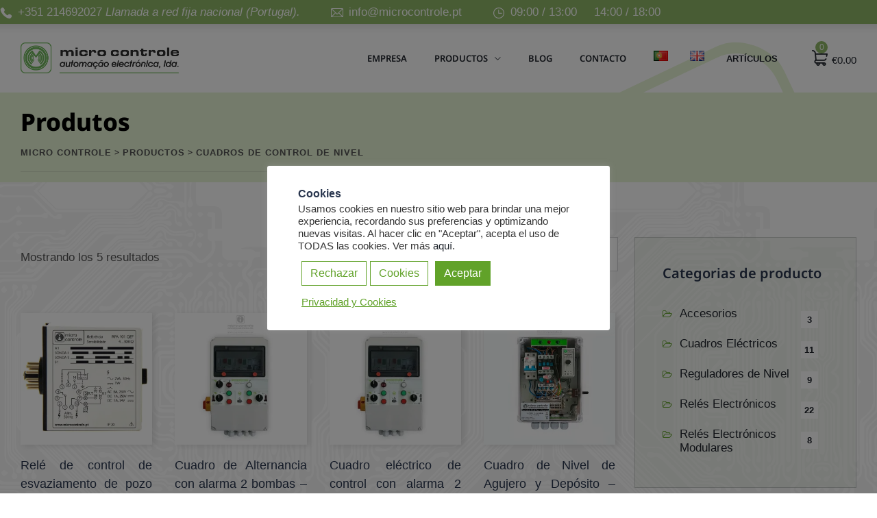

--- FILE ---
content_type: text/html; charset=UTF-8
request_url: https://www.microcontrole.es/produto-etiqueta/cuadros-de-control-de-nivel/
body_size: 35279
content:
<!DOCTYPE html>
<html lang="es-ES" class="no-js no-svg">
<head>
<meta charset="UTF-8">
<meta name="viewport" content="width=device-width, initial-scale=1">
<link rel="profile" href="https://gmpg.org/xfn/11">
<link rel="stylesheet" href="https://cdnjs.cloudflare.com/ajax/libs/font-awesome/5.15.4/css/all.min.css">
	
<meta name='robots' content='index, follow, max-image-preview:large, max-snippet:-1, max-video-preview:-1' />
<link rel="alternate" href="https://www.microcontrole.pt/produto-etiqueta/quadros-de-controlo-de-nivel/" hreflang="pt" />
<link rel="alternate" href="https://www.en.microcontrole.pt/produto-etiqueta/level-control-electric-boxes/" hreflang="en" />
<link rel="alternate" href="https://www.microcontrole.es/produto-etiqueta/cuadros-de-control-de-nivel/" hreflang="es" />
<script>window._wca = window._wca || [];</script>

	<!-- This site is optimized with the Yoast SEO plugin v26.7 - https://yoast.com/wordpress/plugins/seo/ -->
	<title>Cuadros de control de nivel - micro controle</title>
	<link rel="canonical" href="https://www.microcontrole.es/produto-etiqueta/cuadros-de-control-de-nivel/" />
	<meta property="og:locale" content="es_ES" />
	<meta property="og:locale:alternate" content="pt_PT" />
	<meta property="og:locale:alternate" content="en_GB" />
	<meta property="og:type" content="article" />
	<meta property="og:title" content="Cuadros de control de nivel - micro controle" />
	<meta property="og:url" content="https://www.microcontrole.es/produto-etiqueta/cuadros-de-control-de-nivel/" />
	<meta property="og:site_name" content="micro controle" />
	<meta name="twitter:card" content="summary_large_image" />
	<script type="application/ld+json" class="yoast-schema-graph">{"@context":"https://schema.org","@graph":[{"@type":"CollectionPage","@id":"https://www.microcontrole.es/produto-etiqueta/cuadros-de-control-de-nivel/","url":"https://www.microcontrole.es/produto-etiqueta/cuadros-de-control-de-nivel/","name":"Cuadros de control de nivel - micro controle","isPartOf":{"@id":"https://www.microcontrole.es/#website"},"primaryImageOfPage":{"@id":"https://www.microcontrole.es/produto-etiqueta/cuadros-de-control-de-nivel/#primaryimage"},"image":{"@id":"https://www.microcontrole.es/produto-etiqueta/cuadros-de-control-de-nivel/#primaryimage"},"thumbnailUrl":"https://i0.wp.com/www.microcontrole.es/wp-content/uploads/2017/07/RFA101QEF-Lateral-2.jpg?fit=2141%2C1962&ssl=1","breadcrumb":{"@id":"https://www.microcontrole.es/produto-etiqueta/cuadros-de-control-de-nivel/#breadcrumb"},"inLanguage":"es"},{"@type":"ImageObject","inLanguage":"es","@id":"https://www.microcontrole.es/produto-etiqueta/cuadros-de-control-de-nivel/#primaryimage","url":"https://i0.wp.com/www.microcontrole.es/wp-content/uploads/2017/07/RFA101QEF-Lateral-2.jpg?fit=2141%2C1962&ssl=1","contentUrl":"https://i0.wp.com/www.microcontrole.es/wp-content/uploads/2017/07/RFA101QEF-Lateral-2.jpg?fit=2141%2C1962&ssl=1","width":2141,"height":1962,"caption":"Relé de control de esvaziamento de pozo - RFA 101 QEF"},{"@type":"BreadcrumbList","@id":"https://www.microcontrole.es/produto-etiqueta/cuadros-de-control-de-nivel/#breadcrumb","itemListElement":[{"@type":"ListItem","position":1,"name":"Início","item":"https://www.microcontrole.es/"},{"@type":"ListItem","position":2,"name":"Cuadros de control de nivel"}]},{"@type":"WebSite","@id":"https://www.microcontrole.es/#website","url":"https://www.microcontrole.es/","name":"micro controle","description":"Relés electrónicos, reguladores de nivel, cuadros de control para sistemas de bombeo. Más de 30 años de experiencia en Automatización Electrónica.","publisher":{"@id":"https://www.microcontrole.es/#organization"},"potentialAction":[{"@type":"SearchAction","target":{"@type":"EntryPoint","urlTemplate":"https://www.microcontrole.es/?s={search_term_string}"},"query-input":{"@type":"PropertyValueSpecification","valueRequired":true,"valueName":"search_term_string"}}],"inLanguage":"es"},{"@type":"Organization","@id":"https://www.microcontrole.es/#organization","name":"micro controle","url":"https://www.microcontrole.es/","logo":{"@type":"ImageObject","inLanguage":"es","@id":"https://www.microcontrole.es/#/schema/logo/image/","url":"https://www.microcontrole.pt/wp-content/uploads/2019/07/micro_logo1.svg","contentUrl":"https://www.microcontrole.pt/wp-content/uploads/2019/07/micro_logo1.svg","width":1,"height":1,"caption":"micro controle"},"image":{"@id":"https://www.microcontrole.es/#/schema/logo/image/"},"sameAs":["https://www.facebook.com/microcontrole","https://www.linkedin.com/company/microcontrole","https://www.youtube.com/channel/UCMAXlTd-VcVQgOoXYp7IPdg"]}]}</script>
	<!-- / Yoast SEO plugin. -->


<link rel='dns-prefetch' href='//www.microcontrole.pt' />
<link rel='dns-prefetch' href='//stats.wp.com' />
<link rel='dns-prefetch' href='//secure.gravatar.com' />
<link rel='dns-prefetch' href='//v0.wordpress.com' />
<link rel='preconnect' href='//c0.wp.com' />
<link rel='preconnect' href='//i0.wp.com' />
<link rel="alternate" type="application/rss+xml" title="micro controle &raquo; Feed" href="https://www.microcontrole.es/feed/" />
<link rel="alternate" type="application/rss+xml" title="micro controle &raquo; Feed de los comentarios" href="https://www.microcontrole.es/comments/feed/" />
<style id='wp-img-auto-sizes-contain-inline-css'>
img:is([sizes=auto i],[sizes^="auto," i]){contain-intrinsic-size:3000px 1500px}
/*# sourceURL=wp-img-auto-sizes-contain-inline-css */
</style>
<link rel='stylesheet' id='swiper-css' href='https://www.microcontrole.pt/wp-content/plugins/elementor/assets/lib/swiper/v8/css/swiper.min.css?ver=8.4.5' media='all' />
<link rel='stylesheet' id='wp-block-library-css' href='https://c0.wp.com/c/6.9/wp-includes/css/dist/block-library/style.min.css' media='all' />
<style id='classic-theme-styles-inline-css'>
/*! This file is auto-generated */
.wp-block-button__link{color:#fff;background-color:#32373c;border-radius:9999px;box-shadow:none;text-decoration:none;padding:calc(.667em + 2px) calc(1.333em + 2px);font-size:1.125em}.wp-block-file__button{background:#32373c;color:#fff;text-decoration:none}
/*# sourceURL=/wp-includes/css/classic-themes.min.css */
</style>
<link rel='stylesheet' id='mediaelement-css' href='https://c0.wp.com/c/6.9/wp-includes/js/mediaelement/mediaelementplayer-legacy.min.css' media='all' />
<link rel='stylesheet' id='wp-mediaelement-css' href='https://c0.wp.com/c/6.9/wp-includes/js/mediaelement/wp-mediaelement.min.css' media='all' />
<style id='jetpack-sharing-buttons-style-inline-css'>
.jetpack-sharing-buttons__services-list{display:flex;flex-direction:row;flex-wrap:wrap;gap:0;list-style-type:none;margin:5px;padding:0}.jetpack-sharing-buttons__services-list.has-small-icon-size{font-size:12px}.jetpack-sharing-buttons__services-list.has-normal-icon-size{font-size:16px}.jetpack-sharing-buttons__services-list.has-large-icon-size{font-size:24px}.jetpack-sharing-buttons__services-list.has-huge-icon-size{font-size:36px}@media print{.jetpack-sharing-buttons__services-list{display:none!important}}.editor-styles-wrapper .wp-block-jetpack-sharing-buttons{gap:0;padding-inline-start:0}ul.jetpack-sharing-buttons__services-list.has-background{padding:1.25em 2.375em}
/*# sourceURL=https://www.microcontrole.es/wp-content/plugins/jetpack/_inc/blocks/sharing-buttons/view.css */
</style>
<style id='global-styles-inline-css'>
:root{--wp--preset--aspect-ratio--square: 1;--wp--preset--aspect-ratio--4-3: 4/3;--wp--preset--aspect-ratio--3-4: 3/4;--wp--preset--aspect-ratio--3-2: 3/2;--wp--preset--aspect-ratio--2-3: 2/3;--wp--preset--aspect-ratio--16-9: 16/9;--wp--preset--aspect-ratio--9-16: 9/16;--wp--preset--color--black: #000000;--wp--preset--color--cyan-bluish-gray: #abb8c3;--wp--preset--color--white: #ffffff;--wp--preset--color--pale-pink: #f78da7;--wp--preset--color--vivid-red: #cf2e2e;--wp--preset--color--luminous-vivid-orange: #ff6900;--wp--preset--color--luminous-vivid-amber: #fcb900;--wp--preset--color--light-green-cyan: #7bdcb5;--wp--preset--color--vivid-green-cyan: #00d084;--wp--preset--color--pale-cyan-blue: #8ed1fc;--wp--preset--color--vivid-cyan-blue: #0693e3;--wp--preset--color--vivid-purple: #9b51e0;--wp--preset--gradient--vivid-cyan-blue-to-vivid-purple: linear-gradient(135deg,rgb(6,147,227) 0%,rgb(155,81,224) 100%);--wp--preset--gradient--light-green-cyan-to-vivid-green-cyan: linear-gradient(135deg,rgb(122,220,180) 0%,rgb(0,208,130) 100%);--wp--preset--gradient--luminous-vivid-amber-to-luminous-vivid-orange: linear-gradient(135deg,rgb(252,185,0) 0%,rgb(255,105,0) 100%);--wp--preset--gradient--luminous-vivid-orange-to-vivid-red: linear-gradient(135deg,rgb(255,105,0) 0%,rgb(207,46,46) 100%);--wp--preset--gradient--very-light-gray-to-cyan-bluish-gray: linear-gradient(135deg,rgb(238,238,238) 0%,rgb(169,184,195) 100%);--wp--preset--gradient--cool-to-warm-spectrum: linear-gradient(135deg,rgb(74,234,220) 0%,rgb(151,120,209) 20%,rgb(207,42,186) 40%,rgb(238,44,130) 60%,rgb(251,105,98) 80%,rgb(254,248,76) 100%);--wp--preset--gradient--blush-light-purple: linear-gradient(135deg,rgb(255,206,236) 0%,rgb(152,150,240) 100%);--wp--preset--gradient--blush-bordeaux: linear-gradient(135deg,rgb(254,205,165) 0%,rgb(254,45,45) 50%,rgb(107,0,62) 100%);--wp--preset--gradient--luminous-dusk: linear-gradient(135deg,rgb(255,203,112) 0%,rgb(199,81,192) 50%,rgb(65,88,208) 100%);--wp--preset--gradient--pale-ocean: linear-gradient(135deg,rgb(255,245,203) 0%,rgb(182,227,212) 50%,rgb(51,167,181) 100%);--wp--preset--gradient--electric-grass: linear-gradient(135deg,rgb(202,248,128) 0%,rgb(113,206,126) 100%);--wp--preset--gradient--midnight: linear-gradient(135deg,rgb(2,3,129) 0%,rgb(40,116,252) 100%);--wp--preset--font-size--small: 13px;--wp--preset--font-size--medium: 20px;--wp--preset--font-size--large: 36px;--wp--preset--font-size--x-large: 42px;--wp--preset--spacing--20: 0.44rem;--wp--preset--spacing--30: 0.67rem;--wp--preset--spacing--40: 1rem;--wp--preset--spacing--50: 1.5rem;--wp--preset--spacing--60: 2.25rem;--wp--preset--spacing--70: 3.38rem;--wp--preset--spacing--80: 5.06rem;--wp--preset--shadow--natural: 6px 6px 9px rgba(0, 0, 0, 0.2);--wp--preset--shadow--deep: 12px 12px 50px rgba(0, 0, 0, 0.4);--wp--preset--shadow--sharp: 6px 6px 0px rgba(0, 0, 0, 0.2);--wp--preset--shadow--outlined: 6px 6px 0px -3px rgb(255, 255, 255), 6px 6px rgb(0, 0, 0);--wp--preset--shadow--crisp: 6px 6px 0px rgb(0, 0, 0);}:where(.is-layout-flex){gap: 0.5em;}:where(.is-layout-grid){gap: 0.5em;}body .is-layout-flex{display: flex;}.is-layout-flex{flex-wrap: wrap;align-items: center;}.is-layout-flex > :is(*, div){margin: 0;}body .is-layout-grid{display: grid;}.is-layout-grid > :is(*, div){margin: 0;}:where(.wp-block-columns.is-layout-flex){gap: 2em;}:where(.wp-block-columns.is-layout-grid){gap: 2em;}:where(.wp-block-post-template.is-layout-flex){gap: 1.25em;}:where(.wp-block-post-template.is-layout-grid){gap: 1.25em;}.has-black-color{color: var(--wp--preset--color--black) !important;}.has-cyan-bluish-gray-color{color: var(--wp--preset--color--cyan-bluish-gray) !important;}.has-white-color{color: var(--wp--preset--color--white) !important;}.has-pale-pink-color{color: var(--wp--preset--color--pale-pink) !important;}.has-vivid-red-color{color: var(--wp--preset--color--vivid-red) !important;}.has-luminous-vivid-orange-color{color: var(--wp--preset--color--luminous-vivid-orange) !important;}.has-luminous-vivid-amber-color{color: var(--wp--preset--color--luminous-vivid-amber) !important;}.has-light-green-cyan-color{color: var(--wp--preset--color--light-green-cyan) !important;}.has-vivid-green-cyan-color{color: var(--wp--preset--color--vivid-green-cyan) !important;}.has-pale-cyan-blue-color{color: var(--wp--preset--color--pale-cyan-blue) !important;}.has-vivid-cyan-blue-color{color: var(--wp--preset--color--vivid-cyan-blue) !important;}.has-vivid-purple-color{color: var(--wp--preset--color--vivid-purple) !important;}.has-black-background-color{background-color: var(--wp--preset--color--black) !important;}.has-cyan-bluish-gray-background-color{background-color: var(--wp--preset--color--cyan-bluish-gray) !important;}.has-white-background-color{background-color: var(--wp--preset--color--white) !important;}.has-pale-pink-background-color{background-color: var(--wp--preset--color--pale-pink) !important;}.has-vivid-red-background-color{background-color: var(--wp--preset--color--vivid-red) !important;}.has-luminous-vivid-orange-background-color{background-color: var(--wp--preset--color--luminous-vivid-orange) !important;}.has-luminous-vivid-amber-background-color{background-color: var(--wp--preset--color--luminous-vivid-amber) !important;}.has-light-green-cyan-background-color{background-color: var(--wp--preset--color--light-green-cyan) !important;}.has-vivid-green-cyan-background-color{background-color: var(--wp--preset--color--vivid-green-cyan) !important;}.has-pale-cyan-blue-background-color{background-color: var(--wp--preset--color--pale-cyan-blue) !important;}.has-vivid-cyan-blue-background-color{background-color: var(--wp--preset--color--vivid-cyan-blue) !important;}.has-vivid-purple-background-color{background-color: var(--wp--preset--color--vivid-purple) !important;}.has-black-border-color{border-color: var(--wp--preset--color--black) !important;}.has-cyan-bluish-gray-border-color{border-color: var(--wp--preset--color--cyan-bluish-gray) !important;}.has-white-border-color{border-color: var(--wp--preset--color--white) !important;}.has-pale-pink-border-color{border-color: var(--wp--preset--color--pale-pink) !important;}.has-vivid-red-border-color{border-color: var(--wp--preset--color--vivid-red) !important;}.has-luminous-vivid-orange-border-color{border-color: var(--wp--preset--color--luminous-vivid-orange) !important;}.has-luminous-vivid-amber-border-color{border-color: var(--wp--preset--color--luminous-vivid-amber) !important;}.has-light-green-cyan-border-color{border-color: var(--wp--preset--color--light-green-cyan) !important;}.has-vivid-green-cyan-border-color{border-color: var(--wp--preset--color--vivid-green-cyan) !important;}.has-pale-cyan-blue-border-color{border-color: var(--wp--preset--color--pale-cyan-blue) !important;}.has-vivid-cyan-blue-border-color{border-color: var(--wp--preset--color--vivid-cyan-blue) !important;}.has-vivid-purple-border-color{border-color: var(--wp--preset--color--vivid-purple) !important;}.has-vivid-cyan-blue-to-vivid-purple-gradient-background{background: var(--wp--preset--gradient--vivid-cyan-blue-to-vivid-purple) !important;}.has-light-green-cyan-to-vivid-green-cyan-gradient-background{background: var(--wp--preset--gradient--light-green-cyan-to-vivid-green-cyan) !important;}.has-luminous-vivid-amber-to-luminous-vivid-orange-gradient-background{background: var(--wp--preset--gradient--luminous-vivid-amber-to-luminous-vivid-orange) !important;}.has-luminous-vivid-orange-to-vivid-red-gradient-background{background: var(--wp--preset--gradient--luminous-vivid-orange-to-vivid-red) !important;}.has-very-light-gray-to-cyan-bluish-gray-gradient-background{background: var(--wp--preset--gradient--very-light-gray-to-cyan-bluish-gray) !important;}.has-cool-to-warm-spectrum-gradient-background{background: var(--wp--preset--gradient--cool-to-warm-spectrum) !important;}.has-blush-light-purple-gradient-background{background: var(--wp--preset--gradient--blush-light-purple) !important;}.has-blush-bordeaux-gradient-background{background: var(--wp--preset--gradient--blush-bordeaux) !important;}.has-luminous-dusk-gradient-background{background: var(--wp--preset--gradient--luminous-dusk) !important;}.has-pale-ocean-gradient-background{background: var(--wp--preset--gradient--pale-ocean) !important;}.has-electric-grass-gradient-background{background: var(--wp--preset--gradient--electric-grass) !important;}.has-midnight-gradient-background{background: var(--wp--preset--gradient--midnight) !important;}.has-small-font-size{font-size: var(--wp--preset--font-size--small) !important;}.has-medium-font-size{font-size: var(--wp--preset--font-size--medium) !important;}.has-large-font-size{font-size: var(--wp--preset--font-size--large) !important;}.has-x-large-font-size{font-size: var(--wp--preset--font-size--x-large) !important;}
:where(.wp-block-post-template.is-layout-flex){gap: 1.25em;}:where(.wp-block-post-template.is-layout-grid){gap: 1.25em;}
:where(.wp-block-term-template.is-layout-flex){gap: 1.25em;}:where(.wp-block-term-template.is-layout-grid){gap: 1.25em;}
:where(.wp-block-columns.is-layout-flex){gap: 2em;}:where(.wp-block-columns.is-layout-grid){gap: 2em;}
:root :where(.wp-block-pullquote){font-size: 1.5em;line-height: 1.6;}
/*# sourceURL=global-styles-inline-css */
</style>
<link rel='stylesheet' id='contact-form-7-css' href='https://www.microcontrole.es/wp-content/plugins/contact-form-7/includes/css/styles.css?ver=6.1.4' media='all' />
<link rel='stylesheet' id='cookie-law-info-css' href='https://www.microcontrole.es/wp-content/plugins/cookie-law-info/legacy/public/css/cookie-law-info-public.css?ver=3.3.9.1' media='all' />
<link rel='stylesheet' id='cookie-law-info-gdpr-css' href='https://www.microcontrole.es/wp-content/plugins/cookie-law-info/legacy/public/css/cookie-law-info-gdpr.css?ver=3.3.9.1' media='all' />
<link rel='stylesheet' id='wpa-css-css' href='https://www.microcontrole.es/wp-content/plugins/honeypot/includes/css/wpa.css?ver=2.3.04' media='all' />
<link rel='stylesheet' id='default-icon-styles-css' href='https://www.microcontrole.es/wp-content/plugins/svg-vector-icon-plugin/public/../admin/css/wordpress-svg-icon-plugin-style.min.css?ver=6.9' media='all' />
<link rel='stylesheet' id='woocommerce-layout-css' href='https://c0.wp.com/p/woocommerce/10.4.3/assets/css/woocommerce-layout.css' media='all' />
<style id='woocommerce-layout-inline-css'>

	.infinite-scroll .woocommerce-pagination {
		display: none;
	}
/*# sourceURL=woocommerce-layout-inline-css */
</style>
<link rel='stylesheet' id='woocommerce-smallscreen-css' href='https://c0.wp.com/p/woocommerce/10.4.3/assets/css/woocommerce-smallscreen.css' media='only screen and (max-width: 768px)' />
<link rel='stylesheet' id='woocommerce-general-css' href='https://c0.wp.com/p/woocommerce/10.4.3/assets/css/woocommerce.css' media='all' />
<style id='woocommerce-inline-inline-css'>
.woocommerce form .form-row .required { visibility: visible; }
/*# sourceURL=woocommerce-inline-inline-css */
</style>
<link rel='stylesheet' id='megamenu-css' href='https://www.microcontrole.es/wp-content/uploads/maxmegamenu/style_es_es.css?ver=15e9dc' media='all' />
<link rel='stylesheet' id='dashicons-css' href='https://c0.wp.com/c/6.9/wp-includes/css/dashicons.min.css' media='all' />
<link rel='stylesheet' id='greenify-style-css' href='https://www.microcontrole.es/wp-content/themes/greenify/style.css?ver=6.9' media='all' />
<link rel='stylesheet' id='greenify-child-style-css' href='https://www.microcontrole.es/wp-content/themes/greenify-child/style.css?ver=1.0' media='all' />
<link rel='stylesheet' id='pbmit-greenify-header-style-css' href='https://www.microcontrole.es/wp-content/themes/greenify/css/header/header-style-1.min.css?ver=6.9' media='all' />
<link rel='stylesheet' id='pbmit-post-category-style-1-css' href='https://www.microcontrole.es/wp-content/themes/greenify/css/blog/blog-style-1.min.css?ver=6.9' media='all' />
<link rel='stylesheet' id='graphina_chart-css-css' href='https://www.microcontrole.pt/wp-content/plugins/graphina-elementor-charts-and-graphs/assets/css/graphina-chart.css?ver=3.1.9' media='all' />
<link rel='stylesheet' id='fancybox-css' href='https://www.microcontrole.pt/wp-content/plugins/easy-fancybox/fancybox/1.5.4/jquery.fancybox.min.css?ver=6.9' media='screen' />
<link rel='stylesheet' id='kirki-styles-css' href='https://www.microcontrole.es?action=kirki-styles&#038;ver=3.1.9' media='all' />
<link rel='stylesheet' id='bootstrap-css' href='https://www.microcontrole.es/wp-content/themes/greenify/libraries/bootstrap/css/bootstrap.min.css?ver=6.9' media='all' />
<link rel='stylesheet' id='pbmit-elementor-style-css' href='https://www.microcontrole.es/wp-content/themes/greenify/css/elementor.min.css?ver=6.9' media='all' />
<link rel='stylesheet' id='pbmit-core-style-css' href='https://www.microcontrole.es/wp-content/themes/greenify/css/core.min.css?ver=6.9' media='all' />
<link rel='stylesheet' id='pbmit-theme-style-css' href='https://www.microcontrole.es/wp-content/themes/greenify/css/theme.min.css?ver=6.9' media='all' />
<link rel='stylesheet' id='pbmit-widget-style-css' href='https://www.microcontrole.es/wp-content/themes/greenify/css/widget.min.css?ver=6.9' media='all' />
<link rel='stylesheet' id='pbmit-woocommerce-style-css' href='https://www.microcontrole.es/wp-content/themes/greenify/css/woocommerce.min.css?ver=6.9' media='all' />
<link rel='stylesheet' id='select2-css' href='https://c0.wp.com/p/woocommerce/10.4.3/assets/css/select2.css' media='all' />
<link rel='stylesheet' id='magnific-popup-css' href='https://www.microcontrole.es/wp-content/themes/greenify/libraries/magnific-popup/magnific-popup.css?ver=6.9' media='all' />
<link rel='stylesheet' id='pbmit-base-icons-css' href='https://www.microcontrole.es/wp-content/themes/greenify/libraries/pbminfotech-base-icons/css/pbminfotech-base-icons.css?ver=6.9' media='all' />
<link rel='stylesheet' id='balloon-css' href='https://www.microcontrole.es/wp-content/themes/greenify/libraries/balloon/balloon.min.css?ver=6.9' media='all' />
<link rel='stylesheet' id='pbmit-max-mega-menu-css' href='https://www.microcontrole.es/wp-content/themes/greenify/css/max-mega-menu.min.css?ver=6.9' media='all' />
<link rel='stylesheet' id='pbmit-dynamic-style-css' href='https://www.microcontrole.es/wp-content/pbmit-greenify-child-css/theme-style.min.css?ver=351569' media='all' />
<link rel='stylesheet' id='pbmit-global-color-style-css' href='https://www.microcontrole.es/wp-content/themes/greenify/css/global-color.min.css?ver=6.9' media='all' />
<link rel='stylesheet' id='pbmit-responsive-style-css' href='https://www.microcontrole.es/wp-content/themes/greenify/css/responsive.min.css?ver=6.9' media='all' />
<script src="https://c0.wp.com/c/6.9/wp-includes/js/jquery/jquery.min.js" id="jquery-core-js"></script>
<script src="https://c0.wp.com/c/6.9/wp-includes/js/jquery/jquery-migrate.min.js" id="jquery-migrate-js"></script>
<script id="cookie-law-info-js-extra">
var Cli_Data = {"nn_cookie_ids":[],"cookielist":[],"non_necessary_cookies":[],"ccpaEnabled":"1","ccpaRegionBased":"","ccpaBarEnabled":"","strictlyEnabled":["necessary","obligatoire"],"ccpaType":"ccpa_gdpr","js_blocking":"","custom_integration":"","triggerDomRefresh":"","secure_cookies":""};
var cli_cookiebar_settings = {"animate_speed_hide":"500","animate_speed_show":"500","background":"#FFF","border":"#b1a6a6c2","border_on":"","button_1_button_colour":"#61a229","button_1_button_hover":"#4e8221","button_1_link_colour":"#fff","button_1_as_button":"1","button_1_new_win":"","button_2_button_colour":"#61a229","button_2_button_hover":"#4e8221","button_2_link_colour":"#61a229","button_2_as_button":"","button_2_hidebar":"","button_3_button_colour":"#ffffff","button_3_button_hover":"#cccccc","button_3_link_colour":"#61a229","button_3_as_button":"1","button_3_new_win":"","button_4_button_colour":"#ffffff","button_4_button_hover":"#cccccc","button_4_link_colour":"#61a229","button_4_as_button":"1","button_7_button_colour":"#61a229","button_7_button_hover":"#4e8221","button_7_link_colour":"#fff","button_7_as_button":"1","button_7_new_win":"","font_family":"inherit","header_fix":"","notify_animate_hide":"1","notify_animate_show":"","notify_div_id":"#cookie-law-info-bar","notify_position_horizontal":"right","notify_position_vertical":"bottom","scroll_close":"","scroll_close_reload":"","accept_close_reload":"","reject_close_reload":"","showagain_tab":"1","showagain_background":"#fff","showagain_border":"#000","showagain_div_id":"#cookie-law-info-again","showagain_x_position":"100px","text":"#333333","show_once_yn":"","show_once":"10000","logging_on":"","as_popup":"","popup_overlay":"1","bar_heading_text":"Cookies","cookie_bar_as":"popup","popup_showagain_position":"bottom-left","widget_position":"left"};
var log_object = {"ajax_url":"https://www.microcontrole.es/wp-admin/admin-ajax.php"};
//# sourceURL=cookie-law-info-js-extra
</script>
<script src="https://www.microcontrole.es/wp-content/plugins/cookie-law-info/legacy/public/js/cookie-law-info-public.js?ver=3.3.9.1" id="cookie-law-info-js"></script>
<script id="cookie-law-info-ccpa-js-extra">
var ccpa_data = {"opt_out_prompt":"\u00bfRealmente quieres rechazar?","opt_out_confirm":"Confirmar","opt_out_cancel":"Cancelar"};
//# sourceURL=cookie-law-info-ccpa-js-extra
</script>
<script src="https://www.microcontrole.es/wp-content/plugins/cookie-law-info/legacy/admin/modules/ccpa/assets/js/cookie-law-info-ccpa.js?ver=3.3.9.1" id="cookie-law-info-ccpa-js"></script>
<script src="https://c0.wp.com/p/woocommerce/10.4.3/assets/js/jquery-blockui/jquery.blockUI.min.js" id="wc-jquery-blockui-js" defer data-wp-strategy="defer"></script>
<script id="wc-add-to-cart-js-extra">
var wc_add_to_cart_params = {"ajax_url":"/wp-admin/admin-ajax.php","wc_ajax_url":"/?wc-ajax=%%endpoint%%","i18n_view_cart":"Ver carrito","cart_url":"https://www.microcontrole.pt/carrinho-de-compras/","is_cart":"","cart_redirect_after_add":"yes"};
//# sourceURL=wc-add-to-cart-js-extra
</script>
<script src="https://c0.wp.com/p/woocommerce/10.4.3/assets/js/frontend/add-to-cart.min.js" id="wc-add-to-cart-js" defer data-wp-strategy="defer"></script>
<script src="https://c0.wp.com/p/woocommerce/10.4.3/assets/js/js-cookie/js.cookie.min.js" id="wc-js-cookie-js" defer data-wp-strategy="defer"></script>
<script id="woocommerce-js-extra">
var woocommerce_params = {"ajax_url":"/wp-admin/admin-ajax.php","wc_ajax_url":"/?wc-ajax=%%endpoint%%","i18n_password_show":"Mostrar contrase\u00f1a","i18n_password_hide":"Ocultar contrase\u00f1a"};
//# sourceURL=woocommerce-js-extra
</script>
<script src="https://c0.wp.com/p/woocommerce/10.4.3/assets/js/frontend/woocommerce.min.js" id="woocommerce-js" defer data-wp-strategy="defer"></script>
<script src="https://stats.wp.com/s-202604.js" id="woocommerce-analytics-js" defer data-wp-strategy="defer"></script>
<script src="https://www.microcontrole.es/wp-content/themes/greenify/libraries/waypoints/jquery.waypoints.min.js?ver=6.9" id="jquery-waypoints-js"></script>
<script src="https://www.microcontrole.es/wp-content/themes/greenify/libraries/jquery-circle-progress/circle-progress.min.js?ver=6.9" id="jquery-circle-progress-js"></script>
<script src="https://www.microcontrole.es/wp-content/themes/greenify/libraries/numinate/numinate.min.js?ver=6.9" id="numinate-js"></script>
<script src="https://c0.wp.com/p/woocommerce/10.4.3/assets/js/select2/select2.full.min.js" id="wc-select2-js" defer data-wp-strategy="defer"></script>
<script src="https://www.microcontrole.es/wp-content/themes/greenify/libraries/magnific-popup/jquery.magnific-popup.min.js?ver=6.9" id="magnific-popup-js"></script>
<script src="https://www.microcontrole.es/wp-content/themes/greenify/libraries/sticky-toolkit/jquery.sticky-kit.min.js?ver=6.9" id="jquery-sticky-js"></script>
<script id="pbmit-core-script-js-extra">
var pbmit_js_variables = {"responsive":"1200","ajaxurl":"https://www.microcontrole.es/wp-admin/admin-ajax.php","ajaxnonce":"9c276862db"};
//# sourceURL=pbmit-core-script-js-extra
</script>
<script src="https://www.microcontrole.es/wp-content/themes/greenify/js/core.min.js?ver=6.9" id="pbmit-core-script-js"></script>
<script src="https://www.microcontrole.es/wp-content/themes/greenify/js/elementor.min.js?ver=6.9" id="pbmit-elementor-script-js"></script>
<script src="https://www.microcontrole.es/wp-content/themes/greenify/js/lottie-player.min.js?ver=6.9" id="lottie-player-js"></script>
<script src="https://www.microcontrole.es/wp-content/themes/greenify/js/gsap.min.js?ver=6.9" id="gsap-js"></script>
<script src="https://www.microcontrole.es/wp-content/themes/greenify/js/ScrollTrigger.js?ver=6.9" id="scrolltrigger-js"></script>
<script src="https://www.microcontrole.es/wp-content/themes/greenify/js/SplitText.min.js?ver=6.9" id="splitsext-js"></script>
<script src="https://www.microcontrole.es/wp-content/themes/greenify/js/cursor.min.js?ver=6.9" id="cursor-js"></script>
<script src="https://www.microcontrole.es/wp-content/themes/greenify/js/magnetic.min.js?ver=6.9" id="magnetic-js"></script>
<script src="https://www.microcontrole.es/wp-content/themes/greenify/js/gsap-animation.min.js?ver=6.9" id="gsap-animation-effect-js"></script>
<link rel="https://api.w.org/" href="https://www.microcontrole.es/wp-json/" /><link rel="alternate" title="JSON" type="application/json" href="https://www.microcontrole.es/wp-json/wp/v2/product_tag/1203" /><link rel="EditURI" type="application/rsd+xml" title="RSD" href="https://www.microcontrole.es/xmlrpc.php?rsd" />
	<style>img#wpstats{display:none}</style>
			<noscript><style>.woocommerce-product-gallery{ opacity: 1 !important; }</style></noscript>
	<meta name="generator" content="Elementor 3.34.1; features: e_font_icon_svg, additional_custom_breakpoints; settings: css_print_method-external, google_font-enabled, font_display-swap">
			<style>
				.e-con.e-parent:nth-of-type(n+4):not(.e-lazyloaded):not(.e-no-lazyload),
				.e-con.e-parent:nth-of-type(n+4):not(.e-lazyloaded):not(.e-no-lazyload) * {
					background-image: none !important;
				}
				@media screen and (max-height: 1024px) {
					.e-con.e-parent:nth-of-type(n+3):not(.e-lazyloaded):not(.e-no-lazyload),
					.e-con.e-parent:nth-of-type(n+3):not(.e-lazyloaded):not(.e-no-lazyload) * {
						background-image: none !important;
					}
				}
				@media screen and (max-height: 640px) {
					.e-con.e-parent:nth-of-type(n+2):not(.e-lazyloaded):not(.e-no-lazyload),
					.e-con.e-parent:nth-of-type(n+2):not(.e-lazyloaded):not(.e-no-lazyload) * {
						background-image: none !important;
					}
				}
			</style>
			<meta name="generator" content="Powered by Slider Revolution 6.6.20 - responsive, Mobile-Friendly Slider Plugin for WordPress with comfortable drag and drop interface." />
<link rel="icon" href="https://i0.wp.com/www.microcontrole.es/wp-content/uploads/2017/07/cropped-Logo512.png?fit=32%2C32&#038;ssl=1" sizes="32x32" />
<link rel="icon" href="https://i0.wp.com/www.microcontrole.es/wp-content/uploads/2017/07/cropped-Logo512.png?fit=192%2C192&#038;ssl=1" sizes="192x192" />
<link rel="apple-touch-icon" href="https://i0.wp.com/www.microcontrole.es/wp-content/uploads/2017/07/cropped-Logo512.png?fit=180%2C180&#038;ssl=1" />
<meta name="msapplication-TileImage" content="https://i0.wp.com/www.microcontrole.es/wp-content/uploads/2017/07/cropped-Logo512.png?fit=270%2C270&#038;ssl=1" />
<script>function setREVStartSize(e){
			//window.requestAnimationFrame(function() {
				window.RSIW = window.RSIW===undefined ? window.innerWidth : window.RSIW;
				window.RSIH = window.RSIH===undefined ? window.innerHeight : window.RSIH;
				try {
					var pw = document.getElementById(e.c).parentNode.offsetWidth,
						newh;
					pw = pw===0 || isNaN(pw) || (e.l=="fullwidth" || e.layout=="fullwidth") ? window.RSIW : pw;
					e.tabw = e.tabw===undefined ? 0 : parseInt(e.tabw);
					e.thumbw = e.thumbw===undefined ? 0 : parseInt(e.thumbw);
					e.tabh = e.tabh===undefined ? 0 : parseInt(e.tabh);
					e.thumbh = e.thumbh===undefined ? 0 : parseInt(e.thumbh);
					e.tabhide = e.tabhide===undefined ? 0 : parseInt(e.tabhide);
					e.thumbhide = e.thumbhide===undefined ? 0 : parseInt(e.thumbhide);
					e.mh = e.mh===undefined || e.mh=="" || e.mh==="auto" ? 0 : parseInt(e.mh,0);
					if(e.layout==="fullscreen" || e.l==="fullscreen")
						newh = Math.max(e.mh,window.RSIH);
					else{
						e.gw = Array.isArray(e.gw) ? e.gw : [e.gw];
						for (var i in e.rl) if (e.gw[i]===undefined || e.gw[i]===0) e.gw[i] = e.gw[i-1];
						e.gh = e.el===undefined || e.el==="" || (Array.isArray(e.el) && e.el.length==0)? e.gh : e.el;
						e.gh = Array.isArray(e.gh) ? e.gh : [e.gh];
						for (var i in e.rl) if (e.gh[i]===undefined || e.gh[i]===0) e.gh[i] = e.gh[i-1];
											
						var nl = new Array(e.rl.length),
							ix = 0,
							sl;
						e.tabw = e.tabhide>=pw ? 0 : e.tabw;
						e.thumbw = e.thumbhide>=pw ? 0 : e.thumbw;
						e.tabh = e.tabhide>=pw ? 0 : e.tabh;
						e.thumbh = e.thumbhide>=pw ? 0 : e.thumbh;
						for (var i in e.rl) nl[i] = e.rl[i]<window.RSIW ? 0 : e.rl[i];
						sl = nl[0];
						for (var i in nl) if (sl>nl[i] && nl[i]>0) { sl = nl[i]; ix=i;}
						var m = pw>(e.gw[ix]+e.tabw+e.thumbw) ? 1 : (pw-(e.tabw+e.thumbw)) / (e.gw[ix]);
						newh =  (e.gh[ix] * m) + (e.tabh + e.thumbh);
					}
					var el = document.getElementById(e.c);
					if (el!==null && el) el.style.height = newh+"px";
					el = document.getElementById(e.c+"_wrapper");
					if (el!==null && el) {
						el.style.height = newh+"px";
						el.style.display = "block";
					}
				} catch(e){
					console.log("Failure at Presize of Slider:" + e)
				}
			//});
		  };</script>
		<style id="wp-custom-css">
			section:nth-child(even) {
	background-color: rgba(255,255,255,.6);
  display:inline-block;
	width:100%;
	margin-top:-5px;
	/*padding: 0 15px 0 15px;*/
	}


section:nth-child(odd) {
  background-color: rgba(142,183,103,.1);
  display:inline-block;
	width:100%;
	margin-top:-5px;
	padding: 0 15px 0 15px;
	}



#wpcf7-f4843-p4844-o1 section div.leftQ {
	width:30%;
  float: left;
	
}
#wpcf7-f4843-p4844-o1 section div.rightQ {
	width:70%;
  float: right;
	padding-top: 21px;
	text-align: right;
}
.wpcf7-list-item first{
	width:70%;
  float: right;
	padding-top: 21px;
	text-align: right;
}
#wpcf7-f4843-p4844-o1 h3{
    /* display: block; */
    text-indent: 50px;
    /* height: 41px; */
    background: url(/wp-content/uploads/2018/08/especificacoes2.svg);
    background-size: 50px 41px;
    /* margin-top: -15px; */
    /* margin-right: 250px; */
    background-repeat: no-repeat;
    line-height: 2;
}

input.wpcf7-form-control.wpcf7-text.hidefield{
		display: none;
}


div.rightQ2 {
	width:100%;
  float: right;
	text-align: right;
	background-color: rgba(255,255,255,0)!important;
	margin-bottom:10px;
}

.woocommerce form.login {
    background-color: #f8f8f8;
}

@media screen and (min-width:960px){

div#smile1{
	padding: 0 40px 0 70px;
	float: right;
	text-align: center;
	font-family: wp-svg-plugin-icon-set1!important;
    speak: none;
    font-style: normal;
    font-weight: 400;
    font-size: 36px;
    color: #8eb767;
    font-variant: normal;
    text-transform: none;
    line-height: 1.5;  
    -webkit-font-smoothing: antialiased;
}
div#smile2{
	padding: 0 40px 0 70px;
	float: right;
	text-align: center;
	font-family: wp-svg-plugin-icon-set1!important;
    speak: none;
    font-style: normal;
    font-weight: 400;
    font-size: 36px;
    color: #8eb767;
    font-variant: normal;
    text-transform: none;
    line-height: 1.5; 
    -webkit-font-smoothing: antialiased;
}
div#smile3{
	padding: 0 40px 0 70px;
	float: right;
	text-align: center;
	font-family: wp-svg-plugin-icon-set1!important;
    speak: none;
    font-style: normal;
    font-weight: 400;
    font-size: 36px;
    color: #8eb767;
    font-variant: normal;
    text-transform: none;
    line-height: 1.5;  
    -webkit-font-smoothing: antialiased;
}
div#smile4{
	padding: 0 40px 0 70px;
  float: right;
	text-align: center;
	font-family: wp-svg-plugin-icon-set1!important;
    speak: none;
    font-style: normal;
    font-weight: 400;
    font-size: 36px;
    color: #8eb767;
    font-variant: normal;
    text-transform: none;
    line-height: 1.5; 
    -webkit-font-smoothing: antialiased;
}
}

@media screen and (max-width:959px){

div#smile1{
	padding: 0 30px 0 30px;
	float: right;
	text-align: center;
	font-family: wp-svg-plugin-icon-set1!important;
    speak: none;
    font-style: normal;
    font-weight: 300;
    font-size: 26px;
    color: #8eb767;
    font-variant: normal;
    text-transform: none;
    line-height: 1.5;  
    -webkit-font-smoothing: antialiased;
}
div#smile2{
	padding: 0 30px 0 30px;
	float: right;
	text-align: center;
	font-family: wp-svg-plugin-icon-set1!important;
    speak: none;
    font-style: normal;
    font-weight: 300;
    font-size: 26px;
    color: #8eb767;
    font-variant: normal;
    text-transform: none;
    line-height: 1.5; 
    -webkit-font-smoothing: antialiased;
}
div#smile3{
	padding: 0 30px 0 30px;
	float: right;
	text-align: center;
	font-family: wp-svg-plugin-icon-set1!important;
    speak: none;
    font-style: normal;
    font-weight: 300;
    font-size: 26px;
    color: #8eb767;
    font-variant: normal;
    text-transform: none;
    line-height: 1.5;  
    -webkit-font-smoothing: antialiased;
}
div#smile4{
	padding: 0 30px 0 30px;
  float: right;
	text-align: center;
	font-family: wp-svg-plugin-icon-set1!important;
    speak: none;
    font-style: normal;
    font-weight: 300;
    font-size: 26px;
    color: #8eb767;
    font-variant: normal;
    text-transform: none;
    line-height: 1.5; 
    -webkit-font-smoothing: antialiased;
}
}

@media screen and (max-width:479px){

div#smile1{
	padding: 0 10px 0 20px;
	float: right;
	text-align: center;
	font-family: wp-svg-plugin-icon-set1!important;
    speak: none;
    font-style: normal;
    font-weight: 200;
    font-size: 20px;
    color: #8eb767;
    font-variant: normal;
    text-transform: none;
    line-height: 1.5;  
    -webkit-font-smoothing: antialiased;
}
div#smile2{
	padding: 0 10px 0 20px;
	float: right;
	text-align: center;
	font-family: wp-svg-plugin-icon-set1!important;
    speak: none;
    font-style: normal;
    font-weight: 200;
    font-size: 20px;
    color: #8eb767;
    font-variant: normal;
    text-transform: none;
    line-height: 1.5; 
    -webkit-font-smoothing: antialiased;
}
div#smile3{
	padding: 0 10px 0 20px;
	float: right;
	text-align: center;
	font-family: wp-svg-plugin-icon-set1!important;
    speak: none;
    font-style: normal;
    font-weight: 200;
    font-size: 20px;
    color: #8eb767;
    font-variant: normal;
    text-transform: none;
    line-height: 1.5;  
    -webkit-font-smoothing: antialiased;
}
div#smile4{
	padding: 0 10px 0 20px;
  float: right;
	text-align: center;
	font-family: wp-svg-plugin-icon-set1!important;
    speak: none;
    font-style: normal;
    font-weight: 200;
    font-size: 20px;
    color: #8eb767;
    font-variant: normal;
    text-transform: none;
    line-height: 1.5; 
    -webkit-font-smoothing: antialiased;
}
}



#contact-wrapper {
display:none;

}
#page-title-text {
margin-top:0px;
background-color: #dee6d696;
}
.progression-medium{
    background: #8eb767;
    padding: 10px;
    border-radius: 15px;
    color: #fff;
    font-family: 'ABeeZee', sans-serif;
    font-size: 20px;
}
#contact-form .contact-bottom{
display:none;
}

h1, h2, h3, h4, h5, h6, .sf-menu a, .sf-menu a:visited, 
 ul .tabs {
font-family: 'ABeeZee', sans-serif;
}
h1.product_title,
.related h4{
     font-size: 22px;
}
h4.shop-index-title{
     font-size: 18px;
}
.woocommerce-tabs h2{
     font-size: 18px;
     font-weight: normal;
     font-family: 'ABeeZee',sans-serif;
}


.woocommerce table.shop_attributes th {
   width: 180px;
}

#main  {
    background-image: url("/wp-content/uploads/2019/05/background.svg");
background-size: 800px;
    background-color: #f7f7f7;
   background-repeat: repeat;
 background-attachment: fixed;
}

#footer-widgets  {
    background-image: url("/wp-content/uploads/2019/05/Footer-Effect.svg");
    background-color: #1d1d1d;
    background-repeat: no-repeat;
    background-attachment: fixed;
    background-position: right bottom -50px ; 
    background-size: 624px 327px;
}

header  {
    background-image: url("/wp-content/uploads/2019/05/Header-Effect.svg");
    background-color: #ffffff;
    background-repeat: no-repeat;
    background-attachment: fixed;
    background-position: right top; 
    background-size: 624px 450px;
}

ul .children{
  text-indent:8px;
}

.product_meta .tagged_as{
display:none;
}

.homepage-link-title a{
background-color: #8eb767!important;
}

#home-slider-sensica .flex-viewport {
  border-bottom: 2px solid #e1e1e1;
}

#footer-widgets{
  border-top: 4px solid #e5e5e5;
}

#breadcrumb, #page-title nav.woocommerce-breadcrumb {
    z-index: 0;
}
.woocommerce ul.products li.product a img:hover {
  opacity: 0.6;
  transition: .5s ease;
}

a img.homepage-widget-image:hover,
.homepage-link-title:hover {
  opacity: 0.6;
  transition: .5s ease;
}
#notaprodutos{
    font-style: italic; 
    font-size: 12px;
}


.author-category-single .grid2column{
display:none;
}
.comments-area{
display:none;
}

#content_graphs{
  width: 80%;
  margin: auto;
  min-width: 400px;
}

#graph_left{
 float: left;
width: 30%;
  position:relative ;
   overflow: visible;
}
#graph_right{
  width: 70%;
  position:relative ;
  margin-left: 55%;
}
.woocommerce-tabs {
    border-bottom: 4px solid #c2c2c2;
    margin-bottom: 20px;
}

li#menu-item-2305-pt,
li#menu-item-2305-es,
li#menu-item-2305-en,
li#menu-item-2319-pt,
li#menu-item-2319-es,
li#menu-item-2319-en,
li#menu-item-2321-pt,
li#menu-item-2321-es,
li#menu-item-2321-en {
    padding-left:  0px;
    margin-left: -12px;
    padding-right: 0px;
    margin-right: -12px;
}

li#menu-item-2305-pt a,
li#menu-item-2305-es a,
li#menu-item-2305-en a,
li#menu-item-2319-pt a,
li#menu-item-2319-es a,
li#menu-item-2319-en a,
li#menu-item-2321-pt a,
li#menu-item-2321-es a,
li#menu-item-2321-en a {
    padding-left: 0; /*era 8px*/
    padding-right: 0; /*era 8px*/
    margin-right: 8px!important; /*era 13px*/
    margin-left: 28px; /*era 13px*/
}

ul#menu-menu-principal li.menu-item,
ul#menu-main-menu li.menu-item,
ul#menu-menu-principal-es li.menu-item {
    padding-left:  0px;
    margin-left: 0px;
    padding-right: 0px;
    margin-right: 0; /*era -18px*/
}
/*#content-container .term-description p {
    display: none;
}*/

/*.mcnTextBlock{
background-color: #fff;
}*/
#SubscreveNewsletter {
    padding: 20px;
}

li#wpmenucartli a {
    padding-left: 10px;
    padding-right: 10px;
    margin-right: 15px;
    margin-left: 15px;
}

.width-container-empresa {
    width: 720px;
   }
div.bk-powered, h4.bk-text-title{
display:none;
}
.iframe-content .coupon-box-newsletter .bk-newsletter .newsletter-form form .join,
button.join.subscribe-email-button{
background-color: #8fb967!important;
}
.coupon-desc {
    margin-bottom: 15px;
}

.bk-coupon-box-content.scn_cbox_clean button.bk-coupon-box_close {
    border-top: 55px solid #bed6a8!important;
}
.iframe-content .coupon-box-newsletter .bk-newsletter .newsletter-form form .join:hover {
    border: 3px solid #8fb967!important;
}
body #logo, body #logo img {
    width: 290px;
	  height: 56.55px;
    margin: 10px auto;
}

.halfblog {
	width: 45%;
	float: left;
       margin: 10px;
       padding: 10px;
       background-color: #fff;
       -moz-box-shadow:    0 0 10px 3px #eaeaea;  
       -webkit-box-shadow: 0 0 10px 3px #eaeaea;  
       box-shadow:         0 0 10px 3px #eaeaea;  
 
}
.ng-rowblog {
	clear: both;
}
.halfblog .blog-post-excerpt {
   overflow-x: hidden;
    overflow-y: hidden;
    height: fit-content;

}
@media screen and (max-width:767px) {
body.blog div#main div.width-container div#content-container {
    width: 175%!important;
}
}


.a2a_button_linkedin,
.a2a_button_facebook,
.a2a_button_google_plus,
.a2a_button_twitter {
    line-height: 56px!important;
}



h7 {
margin: 0;
    padding: 0;
    color: #fff;
    line-height: 1;
    display: block;
    font-family: 'ABeeZee',sans-serif;
    font-weight: bold;
    font-size: 52px;
    margin-bottom: 12px;
}
@media only screen and (max-width: 1175px) and (min-width: 959px) {
h7 {
    font-size: 30px;
}
}


.progression-medium-white {
    background: #fff;
    padding: 10px;
    border-radius: 15px;
    color: #8eb767;
    font-family: 'ABeeZee',sans-serif;
    font-size: 20px;
}
.progression-medium-white:hover {
    background: #333;
    color: #fff;
}
span.whiteTXT {
    color: #fff;
}

#gallery-2 img,
#gallery-1 img {
   border: 0px !important;
   padding-right: 10px !important;
}
#catapult-cookie-bar{
    background-color:rgba(19, 33, 6, 0.8)!important;
 }
.wpcf7-list-item input {
    width: 25px;
}
.x_close span {
    width: 16px!important;
    background: #fff!important;
   }

h3{
     font-size: 19px;
}

.buttoninfo {
    background: #8eb767;
    text-decoration: none;
    line-height: 1.3;
    cursor: pointer;
    display: inline-block;
    font-size: 13px;
    font-weight: bold;
    color: #fff;
    padding: 13px 20px 13px 20px;
    position: relative;
    -webkit-border-radius: 6px;
    -moz-border-radius: 6px;
    border-radius: 6px;
    width:200px;
    border: 0;
}
.buttoninfo:hover {
    background: #000;
}

.zoomLens{
    width: 141.718px!important;
    height: 117.589px!important;
}

.woocommerce-breadcrumb{
    font-size: 14px!important;
    text-align: right;
}

.blind{
display:none;
}

.woocommerce-product-search button{
background: #8eb767;
    text-decoration: none;
    line-height: 1;
    cursor: pointer;
    display: inline-block;
    font-size: 13px;
    font-weight: bold;
    color: #fff;
    padding: 13px 20px;
    border: 0;
    position: relative;
    -webkit-border-radius: 3px;
    -moz-border-radius: 3px;
    border-radius: 3px;
    -webkit-box-shadow: none;
    -moz-box-shadow: none;
    box-shadow: none;
    text-shadow: none;
}
.woocommerce-product-search button:hover{
background: #000;
    -webkit-transition-duration: 200ms;
    -webkit-transition-property: color,background,opacity;
    -webkit-transition-timing-function: ease-in-out;
    -moz-transition-duration: 200ms;
    -moz-transition-property: color,background,opacity;
    -moz-transition-timing-function: ease-in-out;
    -o-transition-duration: 200ms;
    -o-transition-property: color,background,opacity;
    -o-transition-timing-function: ease-in-out;
    transition-duration: 200ms;
    transition-property: color,background,opacity;
}

.woocommerce div.product .woocommerce-tabs .panel {
    margin: -24px 0 0 0!important;
    padding: 24px 12px 12px 12px!important;
    background-color: rgba(222,230,214,.33)!important;
}

.woocommerce-tabs {
    border-bottom: 4px solid #8eb767!important;
}

.woocommerce div.product .woocommerce-tabs ul.tabs {
    border-bottom: 4px solid #8eb767!important;
}

body #main .width-container .woocommerce-tabs ul.tabs li.active, body #main #content .width-container .woocommerce-tabs ul.tabs li.active {
    border-bottom-color: #8eb767;
    background: #8eb767;
    text-decoration: none;
    line-height: 1;
    cursor: pointer;
    display: inline-block;
    font-size: 15px;
    font-weight: bold;
    color: #fff;
    padding: 7px 20px;
    border: 0;
    position: relative;
    -webkit-border-radius: 10px 10px 0 0;
    -moz-border-radius: 10px 10px 0 0;
    border-radius: 10px 10px 0 0;
    -webkit-box-shadow: none; 
    -moz-box-shadow: none;
    box-shadow: none;
    text-shadow: none;
}

body #main .width-container .woocommerce-tabs ul.tabs li, body #main #content .width-container .woocommerce-tabs ul.tabs li {
    border-bottom-color: #d9e4ce;
    background: #dfe6d8;
    text-decoration: none;
    line-height: 1;
    cursor: pointer;
    display: inline-block;
    font-size: 15px;
    font-weight: bold;
    color: #989898;
    padding: 7px 20px;
    border: 0;
    position: relative;
    -webkit-border-radius: 10px 10px 0 0;
    -moz-border-radius: 10px 10px 0 0;
    border-radius: 10px 10px 0 0;
    -webkit-box-shadow: none; 
    -moz-box-shadow: none;
    box-shadow: none;
    text-shadow: none;
}


body #main .width-container .woocommerce-tabs ul.tabs li.active a, body #main #content .width-container .woocommerce-tabs ul.tabs li.active a {
    color: #fff;
}
body #main .width-container .woocommerce-tabs ul.tabs li a, body #main #content .width-container .woocommerce-tabs ul.tabs li a {
    color: #989898;
}
body #main .width-container .woocommerce-tabs ul.tabs li:hover, body #main #content .width-container .woocommerce-tabs ul.tabs li:hover{
background: #e2e2e2;
    -webkit-transition-duration: 200ms;
    -webkit-transition-property: color,background,opacity;
    -webkit-transition-timing-function: ease-in-out;
    -moz-transition-duration: 200ms;
    -moz-transition-property: color,background,opacity;
    -moz-transition-timing-function: ease-in-out;
    -o-transition-duration: 200ms;
    -o-transition-property: color,background,opacity;
    -o-transition-timing-function: ease-in-out;
    transition-duration: 200ms;
    transition-property: color,background,opacity;
}
body #main .width-container .woocommerce-tabs ul.tabs li.active:hover, body #main #content .width-container .woocommerce-tabs ul.tabs li.active:hover{
background: #8eb767;
}

/* CSS para Símbolos nos Tabs do Woocommerce */

div#tab-description h2:first-of-type {
    display: block;
    text-indent: 50px;
    width: 300px;
    height: 41px;
    background: url("/wp-content/uploads/2018/08/especificacoes2.svg");
    background-size: 50px 41px;
    margin-top: -15px;
    margin-right: 250px;
    background-repeat: no-repeat;
    line-height: 2.8;
}

 

span#svgaplicacoes {
    display: block;
    text-indent: -9999px;
    width: 50px;
    height: 41px;
    background: url("/wp-content/uploads/2018/08/aplicacoes2.svg");
    background-size: 50px 41px;
    float: left;
    margin-top: -15px;
}

span#svgprotecoes {
    display: block;
    text-indent: -9999px;
    width: 50px;
    height: 41px;
    background: url("/wp-content/uploads/2023/06/protecoes.svg");
    background-size: 50px 41px;
    float: left;
    margin-top: -15px;
}



span#svgfuncionamento {
    display: block;
    text-indent: -9999px;
    width: 50px;
    height: 41px;
    background: url("/wp-content/uploads/2018/08/funcionamento2.svg");
    background-size: 50px 41px;
    float: left;
    margin-top: -15px;
}

span#svgfuncoesadicionais {
    display: block;
    text-indent: -9999px;
    width: 50px;
    height: 41px;
    background: url("/wp-content/uploads/2022/02/maisfuncoes.svg");
    background-size: 50px 41px;
    float: left;
    margin-top: -15px;
}

span#svgligacoes {
    display: block;
    text-indent: -9999px;
    width: 50px;
    height: 41px;
    background: url("/wp-content/uploads/2022/02/ligacoes.svg");
    background-size: 50px 41px;
    float: left;
    margin-top: -15px;
	  margin-right: 5px;
}

span#svgpdf {
    display: block;
    text-indent: -9999px;
    width: 50px;
    height: 41px;
    background: url("/wp-content/uploads/2018/08/pdf2.svg");
    background-size: 50px 41px;
    float: left;
    margin-top: -15px;
}

span#svgcod {
    display: block;
    text-indent: -9999px;
    width: 50px;
    height: 41px;
    background: url("/wp-content/uploads/2022/08/cod.svg");
    background-size: 50px 41px;
    float: left;
    margin-top: -15px;
}

div#tab-additional_information h4:first-of-type {
    display: block;
    text-indent: 50px;
    width: 300px;
    height: 41px;
    background: url("/wp-content/uploads/2018/08/adicional2.svg");
    background-size: 50px 41px;
    margin-top: -15px;
    margin-right: 250px;
    background-repeat: no-repeat;
    line-height: 2.8;
}


ul .children {
    text-indent: 0!important;
    margin-left: 8px!important;
}




ul.children li.current-cat.cat-item, ul.children li.current-cat.cat-item a{
    font-weight: bold;

}

ul.children li.cat-parent a,
ul.children li.cat-parent{
    color: #3a6d09;
}

#sidebar ul, footer ul {
    padding-bottom: 0px!important;
    margin-bottom: 0px;
}


#sidebar {
    padding: 0px 12px 12px 12px;  
   /* background-color: rgba(255,255,255,0.4);*/
    background-color: rgba(222, 230, 214, 0.33);

    border-top: 4px solid #8eb767!important;
    border-bottom: 4px solid #8eb767!important;
}

#sidebar h5 {
     border-top: 0!important;
}


.value select{
  background-color: #8eb767;
  color: #fff;
  text-decoration: none;
  cursor: pointer;
  font-size: 15px;
  padding: 4px;
  margin: 2px;
  border: 0;
  -webkit-border-radius: 10px 10px 10px 10px;
  -moz-border-radius: 10px 10px 10px 10px;
  border-radius: 10px 10px 10px 10px;
}

.value select:hover {
background: #343c2e!important;
    -webkit-transition-duration: 200ms;
    -webkit-transition-property: color,background,opacity;
    -webkit-transition-timing-function: ease-in-out;
    -moz-transition-duration: 200ms;
    -moz-transition-property: color,background,opacity;
    -moz-transition-timing-function: ease-in-out;
    -o-transition-duration: 200ms;
    -o-transition-property: color,background,opacity;
    -o-transition-timing-function: ease-in-out;
    transition-duration: 200ms;
    transition-property: color,background,opacity;
}


.value select option{
  background-color: #fbfdf8;
  opacity:0.6;
  color: #333;
  cursor: pointer;
  -webkit-border-radius: 10px 10px 10px 10px;
  -moz-border-radius: 10px 10px 10px 10px;
  border-radius: 10px 10px 10px 10px;
}

.search-field, input#s.field {
cursor: pointer;
  -webkit-border-radius: 10px 10px 10px 10px;
  -moz-border-radius: 10px 10px 10px 10px;
  border-radius: 10px 10px 10px 10px;
border: 1px solid #8eb767;
}



select.orderby {
  cursor: pointer!important;
color:#fff!important;
background: #8eb767!important;
  font-size: 15px!important;
  -webkit-border-radius: 10px 10px 10px 10px!important;
  -moz-border-radius: 10px 10px 10px 10px!important;
  border-radius: 10px 10px 10px 10px!important;
border: 0px solid #fff!important;
width:330px!important;
}


select.orderby:hover {
background: #343c2e!important;
    -webkit-transition-duration: 200ms;
    -webkit-transition-property: color,background,opacity;
    -webkit-transition-timing-function: ease-in-out;
    -moz-transition-duration: 200ms;
    -moz-transition-property: color,background,opacity;
    -moz-transition-timing-function: ease-in-out;
    -o-transition-duration: 200ms;
    -o-transition-property: color,background,opacity;
    -o-transition-timing-function: ease-in-out;
    transition-duration: 200ms;
    transition-property: color,background,opacity;
}

select.orderby option{
  background: #fbfdf8!important;
  opacity:0.6!important;
  color: #333!important;
  cursor: pointer!important;
  -webkit-border-radius: 10px 10px 10px 10px!important;
  -moz-border-radius: 10px 10px 10px 10px!important;
  border-radius: 10px 10px 10px 10px!important;
}

.grid4column{
      display: inline-block;
}

.slider-container .caption-text p {
         color: #5f5f5f;
}
.progression-medium progression-medium a:hover {
         color: #5f5f5f;
}


h1 strong a:link,
h2 strong a:link,
h3 strong a:link,
h4 strong a:link,
h5 strong a:link,
h6 strong a:link {
color: #8eb767;
text-decoration: underline;
}

.tamanho30{
width:30%;
}

.grecaptcha-badge { visibility: hidden; }

div#geoinfopt {
    float: left;
    margin-top: 20px;
    font-style: italic;
}

h7 span.greenTXT{
color: rgb(142, 183, 103);
}

.accordionInfo {
  background: #8eb767;
  transition: .5s ease;
    background: #8eb767;
    text-decoration: none;
    line-height: 1;
    cursor: pointer;
    display: inline-block;
    font-size: 13px;
    font-weight: 700;
    color: #fff;
    padding: 13px 20px;
    border: 0;
    position: relative;
    -webkit-border-radius: 3px;
    -moz-border-radius: 3px;
    border-radius: 3px;
    -webkit-box-shadow: none;
    -moz-box-shadow: none;
    box-shadow: none;
    text-shadow: none;
}

.accordionInfo:hover {
  background-color: #222; 
}

.panelInfo {
  /*padding: 0 18px;*/
  display: none;
  /*background-color: white;*/
  overflow: hidden;
}

@media screen and (-webkit-min-device-pixel-ratio: 1.5)
{
nav select, body #main form.woocommerce-ordering select {
    background-image:none!important; 
}
}
/*
.homepage-widget-image-svg {
  height: 100px;
}
.homepage-widget-image-svg-pad {
  height: 80px;
  margin: 20px auto 0 auto;
}*/

.grid3column p{
	margin: 0;
}

.icons-svg {
   width: 24px;
   height: auto;
}

.icons-svg-topo {
   width: auto;
   height: 16px!important;
	padding-left:5px;
}


#icons-svg-div a:hover,
#topright1 a:hover {
   filter: grayscale(100%);
   opacity: 0.6;
   transition: 0.3s;
}

@media only screen and (max-width: 767px){
#mobmenuleft li a, #mobmenuleft li i {
    margin: auto 10px!important;
}
}

@media only screen and (max-width: 767px){
#mobmenuleft li:hover a, #mobmenuleft li:hover i {
    color: #8eb767!important;
}
}

.woocommerce div.product div.images .flex-control-thumbs li img {
    opacity: .8;
}

@media only screen and (min-width: 900px){
.flex-caption .slider-container h3 {
    font-size: 50px;
}
}

.lang-item a img {
    width: 25px!important;
	  height: 15px!important;
    padding: 0 2px 0 2px;
    margin-left: 0; /*era-2px*/
	  margin-top: -10px;
}

.menu-main-menu-en-container .lang-item a img {
    width: 20px!important;
	  height: 15px!important;
    padding: 0 16px 0 16px!important;
	  margin-top: -10px;
}

.lang-item a:hover img{
   filter: grayscale(100%);
   opacity: 0.6;
   transition: 0.3s;
}

@media only screen and (max-width: 600px){
#mobmenuleft .lang-item a img {
    width: 24px;}
}

@media only screen and (max-width: 600px){
.lang-item a img {
    width: 24px;}
}

.woocommerce ul.products li.product a img,
.woocommerce-product-gallery__image,
img.attachment-shop_thumbnail, 
img.attachment-progression-studios-woocommerce-single, 
img.size-progression-studios-woocommerce-single, 
.wp-post-image,
img.flex-active,
.flex-control-thumbs img,
.flex-viewport.woocommerce-product-gallery__wrapper{
        box-shadow: 4px 2px 8px rgba(182, 182, 182, 0.4)!important;
}


@media only screen and (min-width: 768px){
.reclm img {
    width: 190px;
    height: 110px;
    position: relative;
    padding: 0 40px 0 0;
}
}

@media only screen and (max-width: 767px){
.reclm img {
    width: 190px;
    height: 110px;
    position: relative;
    padding: 0 40px 0 0;
}
}

.reclm a:hover img {
   filter: grayscale(100%);
   opacity: 0.6;
   transition: 0.3s;
}

#wpadminbar #wp-admin-bar-languages .ab-item img {
    width: 24px!important;
}

div.fancybox-hidden {
	display: none;
}

#fancybox-overlay{
	background-color: rgb(33, 33, 33)!important;
}

img.esquemafunc{
	width:350px;
}

h1, h2, h3, h4, h5, h6 {
    text-align: justify;
}

@media only screen and (max-width: 767px){
.mobmenu-left-panel .mob-cancel-button {
    color: #32373c;
}
}
.sf-menu a{
    padding-left: 20px;
    padding-right: 20px;
    margin-left: 0;
    margin-right: 0!important;/*era 10px*/
}

.sf-menu li li a {
    padding-left: 20px;
    padding-right: 20px;
    margin-left: 10px;
    margin-right: 10px;
}

@media only screen and (max-width: 1174px) and (min-width: 768px){
.sf-menu a {
    padding-left: 24px;
    padding-right: 24px;
}
}

@media only screen and (max-width: 767px) and (min-width: 480px) {
.flex-caption .slider-container {
    font-size: 18px;
}
}


@media only screen and (max-width: 767px) {
span a.progression-medium, span a.progression-green {
    display:none;
}
}

@media only screen and (max-width: 1200px) and (min-width: 768px) {
h7 {
    font-size: 24px;
}
}

@media only screen and (max-width: 767px) and (min-width: 480px) {
h7 {
    font-size: 20px;
}
}
@media only screen and (max-width: 479px){
h7 {
    font-size: 12px;
}
}
h7 span#h7green {
color: #8fb767;
}

@media only screen and (max-width: 1174px) and (min-width: 768px){
.flex-caption .slider-container .caption-text p {
    font-size: 14px;
}
}

@media only screen and (max-width: 767px){
.greenTXT, .whiteTXT, .greyTXT {
    display:none;
}
}

@media only screen and (max-width: 1024px){
.slider-thumbs {
    display:none;
}
}

@media only screen and (max-width: 960px){
#wpmenucartli,
#menu-item-4535,
#menu-item-4537{
    display:none;
}
}

.width-container nav.woocommerce-breadcrumb {
    margin-left: 50px;
}

.paymentsdiv img {
    height: 32px;
    max-width: 124px;
    margin-right: 16px;
}

.paymentsdiv {
   width: 120%;
}

span.iconsfooter img {
    width: 18px;
    max-height: 16px;
    margin-right: 3px;
}
a:hover span.iconsfooter img {
   filter: grayscale(100%);
   opacity: 0.6;
   transition: 0.3s;
}
div#mysticky-wrap {
    z-index: 3;
    position: inherit;
    box-shadow: 0px -15px 20px 20px #8e8e8e00;
}

div#mysticky-nav {
    box-shadow: 0px -15px 20px 20px #8e8e8e24;
}

div#page-title {
    z-index: 2;
}
div#mysticky-nav {
	z-index: 3;
}

@media only screen and (max-width: 767px){
header {
    top: 26px;
}
}

.flex-control-nav {
    z-index: 2;
}

@media only screen and (max-width: 767px)
{
.flex-caption .slider-container {
    margin-top: 20px;
}
}

#wpadminbar #wp-admin-bar-languages .ab-item img{
	width:24px!important;
}

/*
 * .woocommerce-product-gallery .attachment-progression-studios-woocommerce-single img {
box-shadow: 4px 2px 8px rgba(182, 182, 182, 0.4)!important;
}
*/

.christmastitle {
    /*text-shadow: 0px 4px 3px #fafafa, 0px 8px 13px #fafafa, 0px 18px 23px rgba(255, 255, 255, 0.48);*/
    text-shadow: 0 1px 0 #fafafa, 0 2px 0 #f3f3f3, 0 3px 0 #eee, 0 4px 0 #ebe9eb, 0 5px 0 #dedee1, 0 6px 1px #ddd, 0 0 5px #d3ced2, 0 1px 3px #cccccce6, 0 3px 5px #aaaaaad6, 0 5px 10px #999999b8, 0 10px 10px #888888b3, 0 20px 20px #76767685;
   font-size: 90px;
}

.related h2 {
	font-size: 22px;
}

ul.products.columns-3 li {
    margin: 0 3% 0 0!important;
}
/*
@media screen and (min-width:768px){
section.related li.product.column-4 {
    width: 30%!important;
}
}*/
@media screen and (min-width:768px) and (max-width:960px){
#content-container {
    width: 70%;

}
input.search-field {
    width: 168px;
}
}

div#header-widget-area {
    width: 100%;
    background-color: #8eb767;
    /*border-bottom:1px solid #eeeeee;*/
    text-align: justify;
	  line-height:35px;
	  color:#fff;
	  z-index: 4;
    position: inherit;
	  box-shadow: 1px -12px 10px 17px #8e8e8e38;
}  

@media only screen and (max-width: 767px) {
div#header-widget-area {
	   margin-top: -27px;
} 
}   

h2.chw-title {
    margin-top: 0px;
    text-align: left;
    text-transform: uppercase;
    font-size: small;
    background-color: #feffce;
    width: 130px;
    padding: 5px;
	  color:#fff;
}

span.iconsheader img{
	-webkit-filter: invert(0) sepia(0) saturate(1) hue-rotate(0deg) brightness(5)!important;
	    filter: invert(0) sepia(0) saturate(1) hue-rotate(0deg) brightness(5)!important;
    width: 18px;
    max-height: 16px;
    margin-right: 3px;
}
a:hover span.iconsheader img {
	-webkit-filter: grayscale(100%);
   filter: grayscale(100%);
   opacity: 0.6;
   transition: 0.3s;
}

span.linkheader a{
	 color: #fff;
}
span.linkheader a:hover{
		 opacity: 0.6;
   transition: 0.3s;
}

.width-extra-container{
	margin: auto;
}

@media screen and (min-width:1175px) {
.width-extra-container{
	width:1500px;
}
}

@media only screen and (max-width: 1175px) and (min-width: 959px) {
.width-extra-container{
	width:930px;
}
}

@media only screen and (max-width: 958px) and (min-width: 768px) {
.width-extra-container{
	width:738px;
}
}

@media only screen and (max-width: 767px)  {
.width-extra-container{
	/*display:none;*/
		padding: 10px;
	  margin-bottom: -10px;
}
.linkheader {
			display:none;
	}
.linkheader:first-child {
	    display:block;
	    position: relative;
	}

#topright1  {
	  position: relative;
	  width: 45%;
	}
}

@media only screen and (min-width: 380px) and (max-width: 767px)  {
#topleft1 {
		width: 50%!important;
}
}

@media only screen and (max-width: 379px)  {
#topleft1 {
	display:none;
}
}

@media only screen and (min-width: 768px)  {
#mysticky-nav nav {
    height: 114px;
}
}
	
@media only screen and (max-width: 767px)  {
#mysticky-nav nav {
    height: 0;
}
}
	
.width-extra-container span.linkheader {
	padding: 0 40px 0 0;
}

.product section.related {
	background-color: unset;
}

.flexslider{
	display:none;
}

div#smslider {
    /*width: 100%;*/
    position: relative;
    /*left: -40%;*/
    top: -50px;
    z-index: 0;
}

.slider-thumbs{
position:absolute;
background: url("/wp-content/uploads/2018/09/Distico-30.svg") no-repeat bottom left, url("/wp-content/uploads/2018/09/Satisfacao-mc.svg") no-repeat bottom center, url("/wp-content/uploads/2020/10/gateways-mc.svg") no-repeat bottom right;
}

.slider-thumbs-es{
position:absolute;
background: url("/wp-content/uploads/2018/09/Distico-30-es.svg") no-repeat bottom left, url("/wp-content/uploads/2018/09/Satisfacao-mc-es.svg") no-repeat bottom center, url("/wp-content/uploads/2020/10/gateways-mc.svg") no-repeat bottom right;
}

.slider-thumbs-en{
position:absolute;
background: url("/wp-content/uploads/2018/09/Distico-30-en.svg") no-repeat bottom left, url("/wp-content/uploads/2018/09/Satisfacao-mc-en.svg") no-repeat bottom center, url("/wp-content/uploads/2020/10/gateways-mc.svg") no-repeat bottom right;
}

div.sthumbs,
div[class^="slider-thumbs"]  {
width: 65%;
height: 28%;
bottom:3%;
z-index: 2;
background-size: 215px 120px;
}

.esquema-ti{
	width: 220px;
	height: auto;
}

	@media only screen and (min-width: 380px)  {
div#topleft1 {
    width: 85%;
    float: left;
}
}	
div#topright1 {
    width: auto;
	  text-align: right;
}

div#topright1 a {
	  margin-left: 15px;
}

	@media only screen and (max-width: 967px)  {
div#topleft1 span:first-of-type{
	display:none;	}
	}

/*
.custom-html-widget {
	position: absolute;
	
}
div#topleft1{
	width:70%;
	float: left;
}

div#topright1{
	width:30%;
	float: right;
}*/

.mobmenu-content li {
      margin: 2px;
}

a#emailnotallowed,
a#emailnotallowed:hover{
    cursor: not-allowed;
	  pointer-events: none; 
}

a#emailnotallowedfooter,
a#emailnotallowedfooter:hover{
    cursor: not-allowed;
	  pointer-events: none; 
}

.animate-svg {
  position: relative;
  display: inline;
  animation-name: move;
  animation-duration: 3s;
  animation-iteration-count: infinite;
}

@keyframes move {
  0%   {opacity: 0; left:-30px; top:30px;}
  45%  {opacity: 10; left:0px; top:0px;}
  55%  {opacity: 10; left:0px; top:0px;}
  100% {opacity: 0; left:30px; top:-30px;}
}


.animate-svgtext {
  visibility: hidden;
  width: 200px;
  background-color: #555;
  color: #fff;
  text-align: center;
  border-radius: 6px;
  padding: 5px 0;
  position: absolute;
  z-index: 1;
  top: 125%;
  left: 50%;
  margin-left: -100px;
  opacity: 0;
  transition: opacity 0.3s;
}

.animate-svgtext::after {
  content: "";
  position: absolute;
  top: -22%;
  left: 50%;
  margin-left: -5px;
  border-width: 5px;
  border-style: solid;
  border-color: transparent transparent #555 transparent;
}

.animate-svg:hover .animate-svgtext {
  visibility: visible;
  opacity: 1;
}

.animate-svg .icons-svg-topo {
    height: 22px!important;
}


/* remove texto dos ícones de partilha das redes sociais */
div.sharedaddy h3.sd-title:before,
div.sharedaddy h3.sd-title{
	display:none;
}

div.sharedaddy .sd-content {
	padding-top:20px;
}

.disable-select {
    -webkit-touch-callout: none; /* iOS Safari */
    -webkit-user-select: none;   /* Chrome/Safari/Opera */
    -khtml-user-select: none;    /* Konqueror */
    -moz-user-select: none;      /* Firefox */
    -ms-user-select: none;       /* Internet Explorer/Edge */
    user-select: none;           /* Non-prefixed version, currently supported by any browser but < IE9 */
}

li.wc_payment_method.payment_method_multibanco_ifthen_for_woocommerce img {
    width: 36px;
}

table.cookielawinfo-winter thead th {
    background: #3a4856!important;
	  color: white;
}

table.cookielawinfo-row-cat-table.cookielawinfo-winter {
    border-style: hidden;
	  border-collapse: collapse;
}

table.cookielawinfo-row-cat-table.cookielawinfo-winter,
table.cookielawinfo-row-cat-table.cookielawinfo-winter td{
	border: 1px solid #3a4856;
	padding: 2px;
}

.cli-plugin-button {
    border: solid 1px #61a229;
}

#cookie-law-info-bar[data-cli-type=popup] .cli-style-v2 .cli-bar-btn_container a {
    font-size: 16px;
}

div#cookie-law-info-again {
	background-color: #8eb767!important;
}

#cookie_hdr_showagain  {
   color: #fff;
}

.cli-tab-footer .wt-cli-privacy-accept-btn {
    background-color: #8eb767;
}

table.cookielawinfo-winter thead th {
    background: #8eb767!important;
}

.cli-switch input:checked+.cli-slider {
    background-color: #8eb767!important;
}

div.secdivgdpr {
	margin-top: 10px!important;
}

.woocommerce-page #page-title h1 {
   font-size: 24px;
}

#topBtn {
  display: none;
  position: fixed;
  bottom: 20px;
  right: 20px;
  z-index: 99;
  border: none;
  outline: none;
  background: url("https://www.microcontrole.pt/wp-content/uploads/2021/04/btnTop.png") no-repeat;
  cursor: pointer;
  padding: 15px;
  border-radius: 4px;
  width: 70px;
  height: 70px;
}


#topBtn:hover {
  background: url("https://www.microcontrole.pt/wp-content/uploads/2021/04/btnTop.png") no-repeat;
  opacity: 0.4;
}

footer ul.footer-nav-sensica li {
    margin: 0px;
    padding: 4px 4px 4px 16px;
    display: inline;
}

#footer-widgets .footer-4-column #text-2 p {
	line-height: 30px;
}

@media only screen and (max-width: 767px)  {
ul#menu-menu-do-rodape li a {
    padding: 5px;
	  display: block;
}
}

#icons-svg-div a {
    margin-right: 13px;
}

span#spacefooteremail,
#emailnotallowedfooter {
    line-height: 35px;
}

section.woocommerce-order-details,
section.woocommerce-customer-details  {
    width: 96%;
}

.sf-menu li.current-menu-item a:hover, .sf-menu a:hover, .sf-menu li a:hover, .sf-menu a:hover, .sf-menu a:visited:hover, .sf-menu li.sfHover a, .sf-menu li.sfHover a:visited,
.sf-menu li ul {
    background: #21251d;
}

/*POPUP Info*/
@media only screen and (min-width: 768px)  {
#fancybox-content{
	 border-width: 5px 20px!important;
}
	#fancybox-close {
    right: -35px!important;
}
	
#fancybox-content {
    border-color: #dee6d6!important;
    background: #dee6d6!important;
}
}

/*Carrinho vazio*/
.woocommerce-info {
    border-top-color: #8eb767;
}

.woocommerce-info::before {
    color: #8eb767;
}
	
	/* Layout Checkout*/
.woocommerce-checkout h2,
.woocommerce-account h2 {
    text-align: left;
	  font-size: 20px;
} 
.woocommerce-checkout section:nth-child(odd),
.woocommerce-account section:nth-child(odd){
    padding: 0;
    background-color: unset;
}

.woocommerce .woocommerce-customer-details address {
       width: 93%;
			 border: unset; 
			 border-bottom-width: 0;
       border-right-width: 0;
       padding: 0;
}
	
	.homepage-child-pages h1 {
    text-transform: uppercase;
    font-size: 17px;
		text-align: center;
		line-height: 1.2;
    font-weight: bold;

}
	
footer h2.widget-title{
			color: #ffffff!important;
			margin-bottom: 22px;
      text-align: justify;
      font-size: 16px!important;
    	margin: 0px;
    	padding: 0px;
    	line-height: 3!important;
    	font-weight: bold!important;
}
	
#footer-widgets .widget {
    margin-top: 25px;
}

@media only screen and (max-width: 767px)  {
div#mysticky-wrap {
   /* padding-bottom: 20px;*/
	}
	#main: padding-top: 72px;
}
}

	    
	
	
div#mysticky-nav {
    box-shadow: unset;
}


.sticky #logo{
    margin: 10px auto 20px auto!important;
}
}

.sub-menu li.menu-item a:hover,
.sub-menu li.menu-item:hover{
    background-color: #606c54!important;
	  /*margin-left: 0;*/
	  /*color: #8eb767!important;*/
}


.sub-menu li.menu-item a{
	  margin-left: 0;
}


.sf-menu li ul .sub-menu{
    padding: 0;
	  margin-top: 0;
}
/*
.product_cat-construcao .out-of-stock,
.product_cat-construction .out-of-stock,
.product_cat-construccion .out-of-stock {
	display: none;
}

.product_cat-construcao .price,
.product_cat-construction .price,
.product_cat-construccion .price {
	display: none;
}


.term-29 .price,
.term-558 .price,
.term-580 .price, 
.term-588 .price,
.term-566 .price,
.term-68 .price,
.term-86 .price,
.term-84 .price,
.term-88 .price,
.term-90 .price,
.term-87 .price,
.term-598 .price,
.term-594 .price,
.term-592 .price,
.term-596 .price,
.term-600 .price,
.term-568 .price,
.term-578 .price,
.term-572 .price,
.term-576 .price,
.term-570 .price {
	display: none!important;
}
*/

h1, h2, h3, h4, h5, h6, strong, span, p, a, #geoinfopt, #notaprodutos, .textwidget{
	font-family: 'ABeeZee', sans-serif;
}

.lang-item a {
    margin-left: 8px!important;
}

body #main .width-container .woocommerce-tabs ul.tabs li {
    box-shadow: 0 4px 8px 0 rgba(0, 0, 0, 0.2), 0 6px 20px 0 rgba(0, 0, 0, 0.19)!important;
}




/* Alterações/melhorias layout agosto 2023 */

.tax-product_cat #page-title h1 {
  /*  display: none;*/
}
.single-product #page-title h1 {
    display: none;
}


.woocommerce-page #page-title  #page-title-text {
    /*padding-bottom: 70px;*/
}

#page-title nav.woocommerce-breadcrumb a, #breadcrumb a {
    color: #417311;
	  font-size: 14px;
}

.woocommerce .woocommerce-breadcrumb, #breadcrumb {
    color: #212121;
    font-size: 14px;
}

#breadcrumb, #page-title nav.woocommerce-breadcrumb {
	  padding-top: 10px;
    width: 60%;
    line-height: 24px;
	  text-align: right;
	  
}

#page-title-text {
    margin: 0!important;
    padding: 0!important;
}

.back-breadcrumb {
    background-color: #dee6d696;
}

#page-title-text h1  {
   margin: 0;
   padding: 8px 0;
	 font-size: 30px;
}

h1 {
    text-align: left;
}

.woocommerce table.cart td.actions .input-text {
    width: 133px;
}





/*Icone Quadros Elétricos*/

@media only screen and (min-width: 1175px)  {
.woocommerce-page #page-title h1 {
    padding-left: 9%;
    padding-top: 1.5%;
}
.term-55 #page-title .width-container,
.term-67 #page-title .width-container,
.term-640 #page-title .width-container,
.term-3761 #page-title .width-container,
.term-110 #page-title .width-container,
.term-111 #page-title .width-container,
.term-4227 #page-title .width-container,
.term-3921 #page-title .width-container,
.term-3562 #page-title .width-container,
.term-3738 #page-title .width-container{


	 background: url("./wp-content/uploads/2023/08/ICO-Quadros.svg");
    height: 82px;
    background-size: 68px 64px;
    background-repeat: no-repeat;
    background-position: 0 50%;
}
}


@media only screen and (min-width: 959px) and (max-width: 1174px)  {
.woocommerce-page #page-title h1 {
    padding-left: 9%;
    padding-top: 1.5%;
}
.term-55 #page-title .width-container,
.term-67 #page-title .width-container,
.term-640 #page-title .width-container,
.term-3761 #page-title .width-container,
.term-110 #page-title .width-container,
.term-111 #page-title .width-container,
.term-4227 #page-title .width-container,
.term-3921 #page-title .width-container,
.term-3562 #page-title .width-container,
.term-3738 #page-title .width-container{

	 background: url("./wp-content/uploads/2023/08/ICO-Quadros.svg");
    height: 110px;
    background-size: 68px 64px;
    background-repeat: no-repeat;
    background-position: 0 50%;
}
}

@media only screen and (min-width: 768px) and (max-width: 958px)  {
.woocommerce-page #page-title h1 {
    padding-left: 12%;
    padding-top: 1.5%;
}
.term-55 #page-title .width-container,
.term-67 #page-title .width-container,
.term-640 #page-title .width-container,
.term-3761 #page-title .width-container,
.term-110 #page-title .width-container,
.term-111 #page-title .width-container,
.term-4227 #page-title .width-container,
.term-3921 #page-title .width-container,
.term-3562 #page-title .width-container,
.term-3738 #page-title .width-container{

	 background: url("./wp-content/uploads/2023/08/ICO-Quadros.svg");
    height: 110px;
    background-size: 68px 64px;
    background-repeat: no-repeat;
    background-position: 0 50%;
}
}

@media only screen and (min-width: 480px) and (max-width: 767px) {
.woocommerce-page #page-title h1 {
    padding-left: 0;
    padding-top: 18%;
}
.term-55 #page-title .width-container,
.term-67 #page-title .width-container,
.term-640 #page-title .width-container,
.term-3761 #page-title .width-container,
.term-110 #page-title .width-container,
.term-111 #page-title .width-container,
.term-4227 #page-title .width-container,
.term-3921 #page-title .width-container,
.term-3562 #page-title .width-container,
.term-3738 #page-title .width-container{


	 background: url("./wp-content/uploads/2023/08/ICO-Quadros.svg");
    height: 126px;
    background-size: 68px 64px;
    background-repeat: no-repeat;
    background-position: 0 30%;
}
}


@media only screen and (max-width: 479px) {
.woocommerce-page #page-title h1 {
    padding-left: 0;
    padding-top: 34%;
}
.term-55 #page-title .width-container,
.term-67 #page-title .width-container,
.term-640 #page-title .width-container,
.term-3761 #page-title .width-container,
.term-110 #page-title .width-container,
.term-111 #page-title .width-container,
.term-4227 #page-title .width-container,
.term-3921 #page-title .width-container,
.term-3562 #page-title .width-container{


	 background: url("./wp-content/uploads/2023/08/ICO-Quadros.svg");
    height: 160px;
    background-size: 68px 64px;
    background-repeat: no-repeat;
    background-position: 0 30%;
}
}





/*Icone Acessórios*/

@media only screen and (min-width: 1175px)  {
.woocommerce-page #page-title h1 {
    padding-left: 9%;
    padding-top: 1.5%;
}
.term-161 #page-title .width-container{


	 background: url("./wp-content/uploads/2023/08/ICO-Acess.svg");
    height: 82px;
    background-size: 68px 64px;
    background-repeat: no-repeat;
    background-position: 0 50%;
}
}


@media only screen and (min-width: 959px) and (max-width: 1174px)  {
.woocommerce-page #page-title h1 {
    padding-left: 9%;
    padding-top: 1.5%;
}
.term-161 #page-title .width-container{


	 background: url("./wp-content/uploads/2023/08/ICO-Acess.svg");
    height: 110px;
    background-size: 68px 64px;
    background-repeat: no-repeat;
    background-position: 0 50%;
}
}

@media only screen and (min-width: 768px) and (max-width: 958px)  {
.woocommerce-page #page-title h1 {
    padding-left: 12%;
    padding-top: 1.5%;
}
.term-161 #page-title .width-container{


	 background: url("./wp-content/uploads/2023/08/ICO-Acess.svg");
    height: 110px;
    background-size: 68px 64px;
    background-repeat: no-repeat;
    background-position: 0 50%;
}
}

@media only screen and (min-width: 480px) and (max-width: 767px) {
.woocommerce-page #page-title h1 {
    padding-left: 0;
    padding-top: 18%;
}
.term-161 #page-title .width-container{


	 background: url("./wp-content/uploads/2023/08/ICO-Acess.svg");
    height: 126px;
    background-size: 68px 64px;
    background-repeat: no-repeat;
    background-position: 0 30%;
}
}


@media only screen and (max-width: 479px) {
.woocommerce-page #page-title h1 {
    padding-left: 0;
    padding-top: 34%;
}
.term-161 #page-title .width-container{


	 background: url("./wp-content/uploads/2023/08/ICO-Acess.svg");
    height: 160px;
    background-size: 68px 64px;
    background-repeat: no-repeat;
    background-position: 0 30%;
}
}


/*Icone Reguladores*/

@media only screen and (min-width: 1175px)  {
.woocommerce-page #page-title h1 {
    padding-left: 9%;
    padding-top: 1.5%;
}
.term-56 #page-title .width-container,
.term-57 #page-title .width-container,
.term-58 #page-title .width-container{

	 background: url("./wp-content/uploads/2023/08/ICO-Regula.svg");
    height: 82px;
    background-size: 68px 64px;
    background-repeat: no-repeat;
    background-position: 0 50%;
}
}


@media only screen and (min-width: 959px) and (max-width: 1174px)  {
.woocommerce-page #page-title h1 {
    padding-left: 9%;
    padding-top: 1.5%;
}
.term-56 #page-title .width-container,
.term-57 #page-title .width-container,
.term-58 #page-title .width-container{


	 background: url("./wp-content/uploads/2023/08/ICO-Regula.svg");
    height: 110px;
    background-size: 68px 64px;
    background-repeat: no-repeat;
    background-position: 0 50%;
}
}

@media only screen and (min-width: 768px) and (max-width: 958px)  {
.woocommerce-page #page-title h1 {
    padding-left: 12%;
    padding-top: 1.5%;
}
.term-56 #page-title .width-container,
.term-57 #page-title .width-container,
.term-58 #page-title .width-container{


	 background: url("./wp-content/uploads/2023/08/ICO-Regula.svg");
    height: 110px;
    background-size: 68px 64px;
    background-repeat: no-repeat;
    background-position: 0 50%;
}
}

@media only screen and (min-width: 480px) and (max-width: 767px) {
.woocommerce-page #page-title h1 {
    padding-left: 0;
    padding-top: 18%;
}
.term-56 #page-title .width-container,
.term-57 #page-title .width-container,
.term-58 #page-title .width-container{


	 background: url("./wp-content/uploads/2023/08/ICO-Regula.svg");
    height: 126px;
    background-size: 68px 64px;
    background-repeat: no-repeat;
    background-position: 0 30%;
}
}


@media only screen and (max-width: 479px) {
.woocommerce-page #page-title h1 {
    padding-left: 0;
    padding-top: 34%;
}
.term-56 #page-title .width-container,
.term-57 #page-title .width-container,
.term-58 #page-title .width-container{


	 background: url("./wp-content/uploads/2023/08/ICO-Regula.svg");
    height: 160px;
    background-size: 68px 64px;
    background-repeat: no-repeat;
    background-position: 0 30%;
}
}



/*Icone Reles Eletronicos*/

@media only screen and (min-width: 1175px)  {
.woocommerce-page #page-title h1 {
    padding-left: 9%;
    padding-top: 1.5%;
}
.term-30 #page-title .width-container,
.term-63 #page-title .width-container,
.term-109 #page-title .width-container,
.term-60 #page-title .width-container,
.term-59 #page-title .width-container,
.term-106 #page-title .width-container,
.term-108 #page-title .width-container{

	 background: url("./wp-content/uploads/2023/08/ICO-Reg11Pinos.svg");
    height: 82px;
    background-size: 68px 64px;
    background-repeat: no-repeat;
    background-position: 0 50%;
}
}


@media only screen and (min-width: 959px) and (max-width: 1174px)  {
.woocommerce-page #page-title h1 {
    padding-left: 9%;
    padding-top: 1.5%;
}
.term-30 #page-title .width-container,
.term-63 #page-title .width-container,
.term-109 #page-title .width-container,
.term-60 #page-title .width-container,
.term-59 #page-title .width-container,
.term-106 #page-title .width-container,
.term-108 #page-title .width-container{


	 background: url("./wp-content/uploads/2023/08/ICO-Reg11Pinos.svg");
    height: 110px;
    background-size: 68px 64px;
    background-repeat: no-repeat;
    background-position: 0 50%;
}
}

@media only screen and (min-width: 768px) and (max-width: 958px)  {
.woocommerce-page #page-title h1 {
    padding-left: 12%;
    padding-top: 1.5%;
}
.term-30 #page-title .width-container,
.term-63 #page-title .width-container,
.term-109 #page-title .width-container,
.term-60 #page-title .width-container,
.term-59 #page-title .width-container,
.term-106 #page-title .width-container,
.term-108 #page-title .width-container{


	 background: url("./wp-content/uploads/2023/08/ICO-Reg11Pinos.svg");
    height: 110px;
    background-size: 68px 64px;
    background-repeat: no-repeat;
    background-position: 0 50%;
}
}

@media only screen and (min-width: 480px) and (max-width: 767px) {
.woocommerce-page #page-title h1 {
    padding-left: 0;
    padding-top: 18%;
}
.term-30 #page-title .width-container,
.term-63 #page-title .width-container,
.term-109 #page-title .width-container,
.term-60 #page-title .width-container,
.term-59 #page-title .width-container,
.term-106 #page-title .width-container,
.term-108 #page-title .width-container{


	 background: url("./wp-content/uploads/2023/08/ICO-Reg11Pinos.svg");
    height: 126px;
    background-size: 68px 64px;
    background-repeat: no-repeat;
    background-position: 0 30%;
}
}


@media only screen and (max-width: 479px) {
.woocommerce-page #page-title h1 {
    padding-left: 0;
    padding-top: 34%;
}
.term-30 #page-title .width-container,
.term-63 #page-title .width-container,
.term-109 #page-title .width-container,
.term-60 #page-title .width-container,
.term-59 #page-title .width-container,
.term-106 #page-title .width-container,
.term-108 #page-title .width-container{


	 background: url("./wp-content/uploads/2023/08/ICO-Reg11Pinos.svg");
    height: 160px;
    background-size: 68px 64px;
    background-repeat: no-repeat;
    background-position: 0 30%;
}
}



/*Icone Reles Modulares*/

@media only screen and (min-width: 1175px)  {
.woocommerce-page #page-title h1 {
    padding-left: 9%;
    padding-top: 1.5%;
}
.term-3113 #page-title .width-container,
.term-3602 #page-title .width-container,
.term-3119 #page-title .width-container{

	 background: url("./wp-content/uploads/2023/08/ICO-RegModulares.svg");
    height: 82px;
    background-size: 68px 64px;
    background-repeat: no-repeat;
    background-position: 0 50%;
}
}


@media only screen and (min-width: 959px) and (max-width: 1174px)  {
.woocommerce-page #page-title h1 {
    padding-left: 9%;
    padding-top: 1.5%;
}
.term-3113 #page-title .width-container,
.term-3602 #page-title .width-container,
.term-3119 #page-title .width-container{


	 background: url("./wp-content/uploads/2023/08/ICO-RegModulares.svg");
    height: 110px;
    background-size: 68px 64px;
    background-repeat: no-repeat;
    background-position: 0 50%;
}
}

@media only screen and (min-width: 768px) and (max-width: 958px)  {
.woocommerce-page #page-title h1 {
    padding-left: 12%;
    padding-top: 1.5%;
}
.term-3113 #page-title .width-container,
.term-3602 #page-title .width-container,
.term-3119 #page-title .width-container{


	 background: url("./wp-content/uploads/2023/08/ICO-RegModulares.svg");
    height: 110px;
    background-size: 68px 64px;
    background-repeat: no-repeat;
    background-position: 0 50%;
}
}

@media only screen and (min-width: 480px) and (max-width: 767px) {
.woocommerce-page #page-title h1 {
    padding-left: 0;
    padding-top: 24%;
}
.term-3113 #page-title .width-container,
.term-3602 #page-title .width-container,
.term-3119 #page-title .width-container{


	 background: url("./wp-content/uploads/2023/08/ICO-RegModulares.svg");
    height: 126px;
    background-size: 68px 64px;
    background-repeat: no-repeat;
    background-position: 0 30%;
}
}


@media only screen and (max-width: 479px) {
.woocommerce-page #page-title h1 {
    padding-left: 0;
    padding-top: 34%;
}
.term-3113 #page-title .width-container,
.term-3602 #page-title .width-container,
.term-3119 #page-title .width-container{


	 background: url("./wp-content/uploads/2023/08/ICO-RegModulares.svg");
    height: 160px;
    background-size: 68px 64px;
    background-repeat: no-repeat;
    background-position: 0 30%;
}
}


.post-type-archive-product #page-title h1 {
   display:none;
}

@media only screen and (max-width: 958px) {
.woocommerce-page #page-title h1 {
    font-size: 18px;
}
}


/*correção de cores woocommerce setembro 2023*/

.woocommerce div.product .stock {
    color: #8eb767;
}

.woocommerce div.product p.price, .woocommerce div.product span.price {
    color: #8eb767;
}

.woocommerce div.product span.price,
bdi{
	  font-weight: bold!important;
}

footer #copyright a, footer ul.footer-nav-sensica a {
    color: #ebebeb;
}

footer #copyright {
    color: #ebebeb;
}

form.woocommerce-ordering select {
  border: 0;
	display: inline!important;
}

@media only screen and (max-width: 769px) {
form.woocommerce-ordering:after {
  content: '\2304';
	color:#fff;
  font-size: 30px;
  line-height: 18px;
	margin-left:-32px;
  padding-right: 2px;
}
}

@media only screen and (min-width: 770px) {
form.woocommerce-ordering:after {
  content: '\2304';
	color:#fff;
  font-size: 30px;
  line-height: 2px;
	margin-left:-32px;
  padding-right: 2px;
}
}

@media only screen and (max-width: 770px) {
#sidebar ul li {
    margin-bottom: 18px;
	  margin-top: 18px;
}
.woocommerce-breadcrumb a {
    margin: 11px;
    line-height: 40px;
}	
}

@media only screen and (min-width: 771px) {
#sidebar ul li {
    margin-bottom: 10px;
	  margin-top: 10px;
}
}

 .woocommerce div.product form.cart .variations th {
    line-height: 24px;
    padding-right: 2px;
}

/*grid3*/
.grid2column, .grid3column, .grid3columnbig, .grid4column, .grid4columnbig {float:left; margin-right:3%; min-height:1px; }
.grid2column { width: 48.5%;}
.grid3column {width: 31.3%;  }
.lt-ie8 .grid3column {width: 31%;  }
.grid3columnbig {width:65.4%;}
.grid4column {width: 22.7%;  }
.lt-ie8 .grid4column {width: 22%;  }
.grid4columnbig {width:73.8%; }

body .lastcolumn {margin-right:0% !important;}

.portfolio-widget-sensica .grid2column, .portfolio-widget-sensica .grid3column, .portfolio-widget-sensica .grid4column {margin-right:0px;}
.portfolio-widget-sensica .grid2column {width:50%;}
.portfolio-widget-sensica .grid3column {width:33.3%;}
.portfolio-widget-sensica .grid4column {width:25%;}

=============================================== 11. FOOTER STYLES ===============================================
*/
#footer-widgets .footer-2-column .widget, #footer-widgets .footer-3-column .widget, #footer-widgets .footer-4-column .widget,
footer #copyright, footer ul#footer-nav-sensica, #content-container, #sidebar, .grid2column, .grid3column, .grid3columnbig, .grid4column, .grid4columnbig {width:100%; margin-bottom:15px;}
#footer-widgets .widget {margin-bottom:10px; margin-top:20px;}


footer #copyright, footer ul.footer-nav-sensica {font-size:12px; color:#6e6e6e; text-shadow: 1px 1px 1px rgba(0, 0, 0, 0.4);}
footer #copyright a, footer ul.footer-nav-sensica a {text-decoration:none; color:#999999; font-size:12px;}
footer #copyright a:hover, footer ul.footer-nav-sensica a:hover {color:#cccccc;}
footer ul.footer-nav-sensica li.current-menu-item a {}
#copyright {float:left; padding:20px 0px 20px 0px;}
footer ul.footer-nav-sensica {padding:20px 0px 20px 0px; list-style:none; margin:0px; float:right; text-align:right;}
footer ul.footer-nav-sensica li {margin:0px; padding:0px 0px 0px 15px; display:inline;}

#footer-widgets {color:#999999;}
#footer-widgets .widget {margin-top:55px; margin-bottom:55px;}
#footer-widgets h5 {color:#ffffff; margin-bottom:22px;}


/* Footer Widget Columns */
#footer-widgets .footer-2-column .widget, #footer-widgets .footer-3-column .widget, #footer-widgets .footer-4-column .widget {float:left; margin-left:1%; margin-right:1%; min-height:2px;}
#footer-widgets .footer-2-column .widget { width: 48%; }
#footer-widgets .width-extra-container .fw-widget { width: 31%;
float: left;
    margin-left: 1%;
    margin-right: 1%;
    min-height: 2px;
}

#footer-widgets .width-extra-container .fw-widget h2.fw-title {color: #ffffff !important;
    margin-bottom: 22px;
    text-align: justify;
    font-size: 16px !important;
    margin: 0px;
    padding: 0px;
    line-height: 3 !important;
    font-weight: bold !important;
}

#footer-widgets .footer-4-column .widget {width: 23%;}

#sidebar .icons, #footer-widgets .icons {text-align:left; margin:15px 0px 0px 0px; line-height:2.4;}


.pbmit-footer-section.pbmit-bg-color-transparent {
    background-color: transparent;
    display: inline-grid;
	width: 100%;
	margin: auto;
	background-color: #323232;
}

/*Background*/
.site-content-wrap {
    background-image: url(/wp-content/uploads/2019/05/background.svg);
    background-size: 800px;
    background-color: #f7f7f7;
    background-repeat: repeat;
    background-attachment: fixed;
}


.home .pbmit-parent-header-style-1 #content {
    min-height: auto;
}

.home #content,
.home .page #content {
    padding-top: 40px;
    padding-bottom: 40px;
}

footer .fw-widget {
    padding-top: 20px;
    padding-bottom: 20px;
}



/*Loja*/
.woocommerce ul.products li.product .button,
.woocommerce .cart .button,
.woocommerce-tabs ul.tabs li.active,
.woocommerce div.product .woocommerce-tabs ul.tabs li.active a,
.pbmit-search-cart-box .pbmit-cart-count,
.woocommerce .widget_price_filter .price_slider_amount .button,
.woocommerce .widget_price_filter .ui-slider .ui-slider-handle,
.woocommerce .widget_price_filter .ui-slider-horizontal .ui-slider-range,
.woocommerce nav.woocommerce-pagination ul li span.current,
.woocommerce-cart .wc-proceed-to-checkout a.checkout-button,
.woocommerce form.woocommerce-form-login .woocommerce-form-login__submit{
   color: #ffffff!important;
	 background-color: #8eb767!important;
}

li .cat-item a:hover{
	   color: #8eb767;
}

.pbmit-max-mega-menu-override #page #site-navigation .mega-menu-wrap>ul>li.lang-item {
    margin: 0 10px;
}

.pbmit-max-mega-menu-override #page #site-navigation .mega-menu-wrap>ul>li.mega-menu-item.mega-current-menu-item>a.mega-menu-link:active{
   color: #ffffff;
}

.pbmit-title-bar-wrapper.pbmit-titlebar-style-left .pbmit-title-bar-content {
    padding: 25px 0 15px 0;
}

h3.widget-title,
h2.widget-title{
	    font-size: 20px;
}

.woocommerce-product-gallery__image img a,
.woocommerce-product-gallery__image {
	margin: 0 25px 25px 0;
}

.pbmit-progress-wrap svg path {
    fill: rgb(255 255 255);
}

.term-description p img,
.term-description h6 img{
	width: 1116.57px;
}

.woocommerce div.product .woocommerce-tabs .panel {
	margin: unset!important;
	padding: 10px 30px;
}

.woocommerce div.product form.cart .reset_variations {
    top: 14px;
}

.pbminfotech-sidebar .widget,
.widget_product_search .woocommerce-product-search input[type="search"],
.pbminfotech-sidebar .widget.widget_search .search-form input[type="search"] {
background-color: rgba(222, 230, 214, .33);
	}

.pbminfotech-sidebar .widget_product_search {
background-color:unset;
	
	}
.widget_product_search .woocommerce-product-search button {
   color: #fff0 !important;
}

.widget_product_search .woocommerce-product-search button:hover {
   background-color: #0000;
}

.woocommerce ul.products.columns-3 li.product, .woocommerce-page ul.products.columns-3 li.product {
    width: 30.15%;
}

#mega-menu-wrap-pbminfotech-top #mega-menu-pbminfotech-top > li.mega-menu-item > a.mega-menu-link:focus {
    background: unset;
}

input[type="number"], input[type="text"], input[type="email"], input[type="password"], input[type="tel"], input[type="url"], input[type="search"], textarea {
	    background-color: #fff;
}
/*
span.iconsfooter img {
    filter: invert(100%) sepia(0%) saturate(7468%) hue-rotate(186deg) brightness(194%) contrast(106%);
    margin-right: 10px;
}*/

.woocommerce form .form-row input.input-text, .woocommerce form .form-row textarea {
    background-color: #fff;
}

.woocommerce table.shop_table, .woocommerce-checkout input[type="number"], .woocommerce-checkout input[type="text"], .woocommerce-checkout input[type="email"], .woocommerce-checkout input[type="password"], .woocommerce-checkout input[type="tel"], .woocommerce-checkout input[type="url"], .woocommerce-checkout input[type="search"], .woocommerce-checkout textarea {
    background-color: #fff!important;
}


.woocommerce #payment #place_order, .woocommerce-page #payment #place_order, .woocommerce .woocommerce-error .button, .woocommerce .woocommerce-info .button, .woocommerce .woocommerce-message .button, .woocommerce-page .woocommerce-error .button, .woocommerce-page .woocommerce-info .button, .woocommerce-page .woocommerce-message .button, .woocommerce .cart .button, .woocommerce .cart input.button, #add_payment_method .wc-proceed-to-checkout a.checkout-button, .woocommerce-cart .wc-proceed-to-checkout a.checkout-button, .woocommerce-checkout .wc-proceed-to-checkout a.checkout-button {
    color: #ffffff !important;
}

.widget_recent_entries li a:hover {
    color: #8eb767;
}

.widget-title {
    text-transform: unset;
}

@media (max-width: 575px) {
    .pbmit-title-bar-content, .pbmit-title-bar-wrapper {
        min-height: unset;
    }
}

@media (max-width: 575px) {
#footer-widgets .width-extra-container .fw-widget {
    width: 100%;
    }
.pbmit-footer-section.pbmit-bg-color-transparent {
    display: table-cell;
    height: 290px;
}
	#cookie-law-info-again {
    padding: 5px 10px 25px 10px;
}
}

@media (min-width: 576px) {
footer .col-md-6:first-of-type  {
    width: 30%;
}
footer .col-md-6:nth-child(2) {
    width: 70%;
}
}


body {
    color: #535353;
}

button,
.widget-title {
    text-transform: unset;
}

.woocommerce a.button {
    display: inline-block;
    margin-bottom: 20px;
    background-color: #8eb767; /* Cor alterada conforme necessário */
    color: #fff;
    padding: 10px 20px;
    text-decoration: none;
	  text-transform: none;
}

.woocommerce a.button:hover {
    background-color: #000; /* Cor alterada conforme necessário */
	color: #fff;
}

a:hover {
	color: #8eb767;
}

.homepage-child-pages h1 {
    padding-top: 30px;
}

/* Estilos para desktops e tablets */
.homepage-child-pages {
   /* width: 30%;*/
    float: left;
    padding: 0 10px;
    box-sizing: border-box;
}

.width-container {
    max-width: 1200px;
    margin: 0 auto;
    overflow: hidden;
}

/* Estilos para dispositivos móveis */
@media screen and (max-width: 768px) {
    .homepage-child-pages {
        width: 100%;
        float: none;
        margin-bottom: 20px;
    }

    .homepage-child-pages img {
        margin-left: auto;
        margin-right: auto;
        display: block;
    }

    .homepage-child-pages h1,
    .homepage-child-pages p {
        text-align: center;
    }
}


#custom_html-38 .paymentsdiv img {
    margin-left: -40px;
}

header .pbmit-bg-color-blackish {
    background-color: #e6f4d4;
}

header .pbmit-tbar-title  {
    color: #000000;
}

header .pbmit-breadcrumb, .pbmit-breadcrumb a {
    color: #535353;
}

.pbmit-footer-style-1 {
    background-color: #f4f7f1;
}

#footer-widgets .width-extra-container .fw-widget h2.fw-title {
    color: #000!important;
}

#footer-widgets {
    color: #323232;
}

#footer-widgets .fw-widget a {
    color: #000!important;
}

#footer-widgets .fw-widget a:hover {
    color: #8eb767!important;
}

span.iconsfooter img {
    color: #000!important;
}

.site-content-wrap {
    padding-bottom: 8px;
}

.fa-hand-paper:before {
    font-family: "Font Awesome 5 Free"; /* Fonte do Font Awesome */
    content: "\f256"; /* Código do ícone da mão aberta */
    display: inline-block; /* Garante que o ícone seja exibido corretamente */
    color: #535353; /* Cor do ícone (mude para o que preferir) */
}

.pbminfotech-sidebar .custom-html-widget .paymentsdiv img {
    margin-left: -40px;
}

.pbmit-navbar ul ul a, .pbmit-max-mega-menu-override #page #site-navigation .mega-menu-wrap>ul>li.mega-menu-flyout>ul.mega-sub-menu li.mega-menu-item a.mega-menu-link {
    text-transform: unset;
}

.pbmit-meta-author{
	display:none!important;
}

.woocommerce-tabs a, a:hover, a:active, a:focus {
    color: #8eb767;
}

.woocommerce table.cart td.actions .input-text, .woocommerce-page #content table.cart td.actions .input-text, .woocommerce-page table.cart td.actions .input-text {
    width: 155px;
}

.woocommerce .return-to-shop .button.wc-backward {
    color: #ffffff !important;
    background-color: #8eb767 !important;
}

.product h2 {
    font-weight: unset !important; 
    font-size: 22px;
    line-height: unset !important;
}

.product h3 {
    font-weight: unset !important;
    line-height: unset !important;
}

/*Ajuste vista telemóvel, zona de rodapé*/
@media only screen and (max-width: 767px) {
    .width-extra-container {
        padding: 0 10px 0 10px;
    }
}

a.button.wc-forward{
    background-color: #8eb767!important;
}

.cintilar, #cintilar {
    opacity: 0.8 !important; /* ajusta entre 0 e 1 */
}		</style>
		<style>/** Mega Menu CSS: fs **/</style>
</head>
<body class="archive tax-product_tag term-cuadros-de-control-de-nivel term-1203 wp-theme-greenify wp-child-theme-greenify-child theme-greenify woocommerce woocommerce-page woocommerce-no-js mega-menu-pbminfotech-top  pbmit-top-menu-total-7 pbmit-top-menu-more-than-six pbmit-sidebar-exists pbmit-sidebar-right pbmit-max-mega-menu-override elementor-default elementor-kit-24458">
<div id="page" class="site pbmit-parent-header-style-1">
	<a class="skip-link screen-reader-text" href="#content">Skip to content</a>
	<header id="masthead" class="site-header pbmit-header-style-1 pbmit-sticky-logo-no">
			<!--Novo widget-->
    <div id="header-widget-area" class="chw-widget-area widget-area" role="complementary">
	<div class="width-extra-container">
    <div class="widget_text chw-widget"><div class="textwidget custom-html-widget"><div id="topleft1">
	<span class="linkheader">
	<span class="iconsheader">
		<img width="18px" height="16px" src="/wp-content/uploads/2019/09/phone-wh.svg" alt="phone">
	</span>
		<a href="tel:351214692027">+351 214692027</a>&nbsp;<i>Llamada a red fija nacional (Portugal).</i>
	</span><span class="linkheader">
	<span class="iconsheader">
		<img width="18px" height="13.7px" src="/wp-content/uploads/2019/09/email-wh.svg" alt="email">
	</span>
		<a id="emailnotallowed" href="mailto:info@microcontrole.pt"><span class="disable-select">info@microcontrole.pt</span></a>
	</span>
	<span class="linkheader">
	<span class="iconsheader">
		<img width="18px" height="12px" src="/wp-content/uploads/2019/09/clock-wh.svg" alt="clock">
	</span> 09:00 / 13:00 &nbsp;&nbsp;&nbsp;	14:00 / 18:00</span>
</div>
<div id="topright1">
<a href="https://eepurl.com/cQ_qu5" target="_blank" rel="noopener noreferrer">
		<div class="animate-svg"><img width="34.8px" height="22px" class="icons-svg-topo" src="//www.microcontrole.pt/wp-content/uploads/2020/06/mailchimp.svg" alt="Mailchimp"><span class="animate-svgtext">Suscribirse al boletín</span></div>

	</a>
<a href="https://www.linkedin.com/company/microcontrole" target="_blank" rel="noopener noreferrer">
		<img width="21px" height="16px" class="icons-svg-topo" src="//www.microcontrole.pt/wp-content/uploads/2020/04/linkedin.svg" alt="Linkedin">
	</a>
	<a href="https://www.facebook.com/microcontrole" target="_blank" rel="noopener noreferrer">
		<img width="12.38px" height="16px" class="icons-svg-topo" src="//www.microcontrole.pt/wp-content/uploads/2020/04/facebook.svg" alt="Facebook">
	</a>
	<a href="https://www.youtube.com/@microcontrole" target="_blank" rel="noopener noreferrer">
		<img width="27.7px" height="16px" class="icons-svg-topo" src="//www.microcontrole.pt/wp-content/uploads/2020/04/youtube-i.svg" alt="Youtube">
	</a>
</div></div></div>    </div> 
	</div> 
<!--Fim do Novo widget-->
		<div class="pbmit-sticky-header pbmit-header-sticky-yes pbmit-sticky-type- pbmit-sticky-bg-color-white"></div>
		<div class="pbmit-header-height-wrapper" style="min-height:100px;">
	<div class="pbmit-main-header-area pbmit-sticky-logo-no pbmit-responsive-logo-no pbmit-header-wrapper pbmit-bg-color-transparent">
		<div class="container">
			<div class="d-flex justify-content-between align-items-center">
				<div class="pbmit-logo-menuarea">
					<div class="site-branding pbmit-logo-area">
						<div class="wrap">
							<div class="site-title"><a href="https://www.microcontrole.es/" rel="home"><img class="pbmit-main-logo" src="https://www.microcontrole.pt/wp-content/uploads/2024/05/Logo-1.png" alt="micro controle" title="micro controle" /></a></div><!-- Logo area -->
						</div><!-- .wrap -->
					</div><!-- .site-branding -->
					<!-- Top Navigation Menu -->
					<div class="navigation-top">
						<div class="pbmit-mobile-menu-bg"></div>
												<button id="menu-toggle" class="nav-menu-toggle">
							<i class="pbmit-base-icon-menu-1"></i>
						</button>
												<div class="wrap">
							<nav id="site-navigation" class="main-navigation pbmit-navbar  pbmit-main-active-color-globalcolor pbmit-dropdown-active-color-globalcolor" aria-label="Top Menu">
								<div id="mega-menu-wrap-pbminfotech-top" class="mega-menu-wrap"><div class="mega-menu-toggle"><div class="mega-toggle-blocks-left"></div><div class="mega-toggle-blocks-center"></div><div class="mega-toggle-blocks-right"><div class='mega-toggle-block mega-menu-toggle-animated-block mega-toggle-block-0' id='mega-toggle-block-0'><button aria-label="Toggle Menu" class="mega-toggle-animated mega-toggle-animated-slider" type="button" aria-expanded="false">
                  <span class="mega-toggle-animated-box">
                    <span class="mega-toggle-animated-inner"></span>
                  </span>
                </button></div></div></div><ul id="mega-menu-pbminfotech-top" class="mega-menu max-mega-menu mega-menu-horizontal mega-no-js" data-event="hover_intent" data-effect="fade_up" data-effect-speed="200" data-effect-mobile="slide" data-effect-speed-mobile="200" data-mobile-force-width="false" data-second-click="go" data-document-click="collapse" data-vertical-behaviour="standard" data-breakpoint="768" data-unbind="true" data-mobile-state="collapse_all" data-mobile-direction="vertical" data-hover-intent-timeout="300" data-hover-intent-interval="100"><li class="mega-menu-item mega-menu-item-type-post_type mega-menu-item-object-page mega-align-bottom-left mega-menu-flyout mega-menu-item-2291" id="mega-menu-item-2291"><a class="mega-menu-link" href="https://www.microcontrole.es/empresa-es/" tabindex="0">Empresa</a></li><li class="mega-menu-item mega-menu-item-type-custom mega-menu-item-object-custom mega-menu-item-has-children mega-align-bottom-left mega-menu-flyout mega-menu-item-18085" id="mega-menu-item-18085"><a class="mega-menu-link" href="https://www.microcontrole.es/productos/" aria-expanded="false" tabindex="0">Productos<span class="mega-indicator" aria-hidden="true"></span></a>
<ul class="mega-sub-menu">
<li class="mega-menu-item mega-menu-item-type-taxonomy mega-menu-item-object-product_cat mega-menu-item-has-children mega-menu-item-22102" id="mega-menu-item-22102"><a class="mega-menu-link" href="https://www.microcontrole.es/product-category/cuadros-electricos/" aria-expanded="false">Cuadros Eléctricos<span class="mega-indicator" aria-hidden="true"></span></a>
	<ul class="mega-sub-menu">
<li class="mega-menu-item mega-menu-item-type-taxonomy mega-menu-item-object-product_cat mega-menu-item-22108" id="mega-menu-item-22108"><a class="mega-menu-link" href="https://www.microcontrole.es/product-category/cuadros-electricos/cuadros-de-alternancia/">Cuadros de Alternancia</a></li><li class="mega-menu-item mega-menu-item-type-taxonomy mega-menu-item-object-product_cat mega-menu-item-22103" id="mega-menu-item-22103"><a class="mega-menu-link" href="https://www.microcontrole.es/product-category/cuadros-electricos/cuadros-electricos-de-nivel-de-deposito/">Cuadros de Nivel de Depósito</a></li><li class="mega-menu-item mega-menu-item-type-taxonomy mega-menu-item-object-product_cat mega-menu-item-has-children mega-menu-item-22104" id="mega-menu-item-22104"><a class="mega-menu-link" href="https://www.microcontrole.es/product-category/cuadros-electricos/cuadros-electricos-de-nivel-para-pozo/" aria-expanded="false">Cuadros de Nivel para Pozo<span class="mega-indicator" aria-hidden="true"></span></a>
		<ul class="mega-sub-menu">
<li class="mega-menu-item mega-menu-item-type-taxonomy mega-menu-item-object-product_cat mega-menu-item-24444" id="mega-menu-item-24444"><a class="mega-menu-link" href="https://www.microcontrole.es/product-category/cuadros-electricos/cuadros-electricos-de-nivel-para-pozo/cuadros-de-nivel-de-pozo-con-sondas/">Cuadros de Nivel de Pozo con Sondas</a></li><li class="mega-menu-item mega-menu-item-type-taxonomy mega-menu-item-object-product_cat mega-menu-item-22105" id="mega-menu-item-22105"><a class="mega-menu-link" href="https://www.microcontrole.es/product-category/cuadros-electricos/cuadros-electricos-de-nivel-para-pozo/cuadros-de-nivel-digital-de-pozo-sin-sondas/">Cuadros de nivel digital de pozo sin sondas</a></li>		</ul>
</li><li class="mega-menu-item mega-menu-item-type-taxonomy mega-menu-item-object-product_cat mega-menu-item-23859" id="mega-menu-item-23859"><a class="mega-menu-link" href="https://www.microcontrole.es/product-category/cuadros-electricos/cuadros-de-nivel-de-pozo-y-deposito/">Cuadros de nivel de pozo y depósito</a></li><li class="mega-menu-item mega-menu-item-type-taxonomy mega-menu-item-object-product_cat mega-menu-item-22106" id="mega-menu-item-22106"><a class="mega-menu-link" href="https://www.microcontrole.es/product-category/cuadros-electricos/cuadros-de-piscina/">Cuadros de Piscina</a></li><li class="mega-menu-item mega-menu-item-type-taxonomy mega-menu-item-object-product_cat mega-menu-item-22107" id="mega-menu-item-22107"><a class="mega-menu-link" href="https://www.microcontrole.es/product-category/cuadros-electricos/cuadros-descontactores/">Cuadros Descontactores</a></li>	</ul>
</li><li class="mega-menu-item mega-menu-item-type-taxonomy mega-menu-item-object-product_cat mega-menu-item-has-children mega-menu-item-22109" id="mega-menu-item-22109"><a class="mega-menu-link" href="https://www.microcontrole.es/product-category/reguladores-de-nivel-es/" aria-expanded="false">Reguladores de Nivel<span class="mega-indicator" aria-hidden="true"></span></a>
	<ul class="mega-sub-menu">
<li class="mega-menu-item mega-menu-item-type-taxonomy mega-menu-item-object-product_cat mega-menu-item-22110" id="mega-menu-item-22110"><a class="mega-menu-link" href="https://www.microcontrole.es/product-category/reguladores-de-nivel-es/agua-potable/">Agua Potable</a></li><li class="mega-menu-item mega-menu-item-type-taxonomy mega-menu-item-object-product_cat mega-menu-item-22111" id="mega-menu-item-22111"><a class="mega-menu-link" href="https://www.microcontrole.es/product-category/reguladores-de-nivel-es/alcantarillado/">Alcantarillado</a></li>	</ul>
</li><li class="mega-menu-item mega-menu-item-type-taxonomy mega-menu-item-object-product_cat mega-menu-item-has-children mega-menu-item-22112" id="mega-menu-item-22112"><a class="mega-menu-link" href="https://www.microcontrole.es/product-category/reles-electronicos/" aria-expanded="false">Relés Electrónicos<span class="mega-indicator" aria-hidden="true"></span></a>
	<ul class="mega-sub-menu">
<li class="mega-menu-item mega-menu-item-type-taxonomy mega-menu-item-object-product_cat mega-menu-item-22113" id="mega-menu-item-22113"><a class="mega-menu-link" href="https://www.microcontrole.es/product-category/reles-electronicos/reles-arrancadores-es/">Relés Arrancadores</a></li><li class="mega-menu-item mega-menu-item-type-taxonomy mega-menu-item-object-product_cat mega-menu-item-22114" id="mega-menu-item-22114"><a class="mega-menu-link" href="https://www.microcontrole.es/product-category/reles-electronicos/reles-cargadores/">Relés Cargadores</a></li><li class="mega-menu-item mega-menu-item-type-taxonomy mega-menu-item-object-product_cat mega-menu-item-22115" id="mega-menu-item-22115"><a class="mega-menu-link" href="https://www.microcontrole.es/product-category/reles-electronicos/reles-de-alternancia-es/">Relés de Alternancia</a></li><li class="mega-menu-item mega-menu-item-type-taxonomy mega-menu-item-object-product_cat mega-menu-item-22116" id="mega-menu-item-22116"><a class="mega-menu-link" href="https://www.microcontrole.es/product-category/reles-electronicos/reles-de-control-de-nivel/">Relés de Control de Nivel</a></li><li class="mega-menu-item mega-menu-item-type-taxonomy mega-menu-item-object-product_cat mega-menu-item-22117" id="mega-menu-item-22117"><a class="mega-menu-link" href="https://www.microcontrole.es/product-category/reles-electronicos/reles-secuencia-perdida-fase/">Relés de Secuencia y Pérdida de Fase</a></li><li class="mega-menu-item mega-menu-item-type-taxonomy mega-menu-item-object-product_cat mega-menu-item-22118" id="mega-menu-item-22118"><a class="mega-menu-link" href="https://www.microcontrole.es/product-category/reles-electronicos/reles-temporizadores-es/">Relés Temporizadores</a></li>	</ul>
</li><li class="mega-menu-item mega-menu-item-type-taxonomy mega-menu-item-object-product_cat mega-menu-item-has-children mega-menu-item-22119" id="mega-menu-item-22119"><a class="mega-menu-link" href="https://www.microcontrole.es/product-category/reles-electronicos-modulares/" aria-expanded="false">Relés Electrónicos Modulares<span class="mega-indicator" aria-hidden="true"></span></a>
	<ul class="mega-sub-menu">
<li class="mega-menu-item mega-menu-item-type-taxonomy mega-menu-item-object-product_cat mega-menu-item-22120" id="mega-menu-item-22120"><a class="mega-menu-link" href="https://www.microcontrole.es/product-category/reles-electronicos-modulares/reles-modulares-de-conmutacion-doble/">Relés modulares de Alternancia Doble</a></li><li class="mega-menu-item mega-menu-item-type-taxonomy mega-menu-item-object-product_cat mega-menu-item-22121" id="mega-menu-item-22121"><a class="mega-menu-link" href="https://www.microcontrole.es/product-category/reles-electronicos-modulares/reles-modulares-de-control-de-nivel/">Relés Modulares de Control de Nivel</a></li>	</ul>
</li><li class="mega-menu-item mega-menu-item-type-taxonomy mega-menu-item-object-product_cat mega-menu-item-has-children mega-menu-item-22101" id="mega-menu-item-22101"><a class="mega-menu-link" href="https://www.microcontrole.es/product-category/accesorios/" aria-expanded="false">Accesorios<span class="mega-indicator" aria-hidden="true"></span></a>
	<ul class="mega-sub-menu">
<li class="mega-menu-item mega-menu-item-type-post_type mega-menu-item-object-product mega-menu-item-22122" id="mega-menu-item-22122"><a class="mega-menu-link" href="https://www.microcontrole.es/produtos/accesorios/base-de-11-pines-para-rele/">Base de 11 pines para relé</a></li><li class="mega-menu-item mega-menu-item-type-post_type mega-menu-item-object-product mega-menu-item-22123" id="mega-menu-item-22123"><a class="mega-menu-link" href="https://www.microcontrole.es/produtos/reguladores-de-nivel-es/agua-potable/sonda-de-nivel-aisi-316-con-enmienda-sn/">Sonda de nivel AISI 316 con enmienda – SN</a></li><li class="mega-menu-item mega-menu-item-type-post_type mega-menu-item-object-product mega-menu-item-22124" id="mega-menu-item-22124"><a class="mega-menu-link" href="https://www.microcontrole.es/produtos/reguladores-de-nivel-es/alcantarillado/soporte-para-boyas-de-nivel/">Soporte para reguladores de nivel – RNC SUP-4</a></li>	</ul>
</li></ul>
</li><li class="mega-menu-item mega-menu-item-type-post_type mega-menu-item-object-page mega-align-bottom-left mega-menu-flyout mega-menu-item-3042" id="mega-menu-item-3042"><a class="mega-menu-link" href="https://www.microcontrole.es/blog-es/" tabindex="0">Blog</a></li><li class="mega-menu-item mega-menu-item-type-post_type mega-menu-item-object-page mega-align-bottom-left mega-menu-flyout mega-menu-item-2294" id="mega-menu-item-2294"><a class="mega-menu-link" href="https://www.microcontrole.es/contacto/" tabindex="0">Contacto</a></li><li class="mega-lang-item mega-lang-item-36 mega-lang-item-pt mega-lang-item-first mega-menu-item mega-menu-item-type-custom mega-menu-item-object-custom mega-align-bottom-left mega-menu-flyout mega-menu-item-2305-pt lang-item lang-item-36 lang-item-pt lang-item-first" id="mega-menu-item-2305-pt"><a class="mega-menu-link" href="https://www.microcontrole.pt/produto-etiqueta/quadros-de-controlo-de-nivel/" tabindex="0"><img src="[data-uri]" alt="Português" width="16" height="11" style="width: 16px; height: 11px;" /></a></li><li class="mega-lang-item mega-lang-item-52 mega-lang-item-en mega-menu-item mega-menu-item-type-custom mega-menu-item-object-custom mega-align-bottom-left mega-menu-flyout mega-menu-item-2305-en lang-item lang-item-52 lang-item-en" id="mega-menu-item-2305-en"><a class="mega-menu-link" href="https://www.en.microcontrole.pt/produto-etiqueta/level-control-electric-boxes/" tabindex="0"><img src="[data-uri]" alt="English" width="16" height="11" style="width: 16px; height: 11px;" /></a></li><li class="mega-menu-item mega-menu-item-type-custom mega-menu-item-object-custom mega-align-bottom-left mega-menu-flyout mega-menu-item-4537" id="mega-menu-item-4537"><a class="mega-menu-link" href="http://es/carrito-de-compras/" tabindex="0"><i class="wpmenucart-icon-shopping-cart-0"></i><span class="cartcontents">artículos</span></a></li></ul></div>							</nav><!-- #site-navigation -->
						</div><!-- .wrap -->
					</div><!-- .navigation-top -->
				</div>
				<div class="pbmit-right-box">
					<div class="pbmit-search-cart-box">
														<div class="pbmit-cart-wrapper pbmit-cart-style-1 pbmit-show-cart-amount-yes">
			<a href="https://www.microcontrole.pt/carrinho-de-compras/" class="pbmit-cart-link">
		<span class="pbmit-cart-details">
			<span class="pbmit-cart-icon"></span>
			<span class="pbmit-cart-count">0</span>
		</span><span class="woocommerce-Price-amount amount"><span class="woocommerce-Price-currencySymbol">&euro;</span>0.00</span></a>		</div>
							</div>
				</div>
			</div><!-- .justify-content-between -->
		</div><!-- .container -->
	</div><!-- .pbmit-header-wrapper -->
</div><!-- .pbmit-header-height-wrapper -->
					<div class="pbmit-title-bar-wrapper  pbmit-bg-color-blackish pbmit-titlebar-style-left">
		<div class="container">
			<div class="pbmit-title-bar-content">
				<div class="pbmit-title-bar-content-inner">
					<div class="pbmit-tbar"><div class="pbmit-tbar-inner container"><h1 class="pbmit-tbar-title"> Produtos</h1></div></div>					<div class="pbmit-breadcrumb"><div class="pbmit-breadcrumb-inner"><span><a title="Ir a micro controle." href="https://www.microcontrole.pt" class="home"><span>micro controle</span></a></span> &gt; <span><a title="Ir a Productos." href="https://www.microcontrole.es/produtos/" class="archive post-product-archive"><span>Productos</span></a></span> &gt; <span><span class="archive taxonomy product_tag current-item">Cuadros de control de nivel</span></span></div></div>				</div>
			</div><!-- .pbmit-title-bar-content -->
		</div><!-- .container -->
	</div><!-- .pbmit-title-bar-wrapper -->

	</header><!-- #masthead -->
	<div class="site-content-contain ">
		<div class="site-content-wrap">
			<div id="content" class="site-content container">
									<div class="row multi-columns-row">
				
				<div class="pbmit-header-search-form-wrapper">
					<div class="pbmit-search-close"><svg class="qodef-svg--close qodef-m" xmlns="http://www.w3.org/2000/svg" width="28.163" height="28.163" viewBox="0 0 26.163 26.163"><rect width="36" height="1" transform="translate(0.707) rotate(45)"></rect><rect width="36" height="1" transform="translate(0 25.456) rotate(-45)"></rect></svg></div>
					<form role="search" method="get" class="search-form" action="https://www.microcontrole.es/">
	<label for="search-form-696ee75011585">
		<span class="screen-reader-text">Search for:</span>
	</label>
	<input type="search" id="search-form-696ee75011585" class="search-field" placeholder="Buscar &hellip;" value="" name="s" />
	<button type="submit" class="search-submit"><span class="screen-reader-text">Search</span></button>
</form>
				</div>	<div id="primary" class="content-area col-md-9 col-lg-9">
	<header class="woocommerce-products-header">
			<h1 class="woocommerce-products-header__title page-title">Cuadros de control de nivel</h1>
	
	</header>
<div class="woocommerce-notices-wrapper"></div><p class="woocommerce-result-count" role="alert" aria-relevant="all" >
	Mostrando los 5 resultados</p>
<form class="woocommerce-ordering" method="get">
		<select
		name="orderby"
		class="orderby"
					aria-label="Pedido de la tienda"
			>
					<option value="menu_order"  selected='selected'>Orden predeterminado</option>
					<option value="popularity" >Ordenar por popularidad</option>
					<option value="date" >Ordenar por los últimos</option>
					<option value="price" >Ordenar por precio: bajo a alto</option>
					<option value="price-desc" >Ordenar por precio: alto a bajo</option>
			</select>
	<input type="hidden" name="paged" value="1" />
	</form>
<ul class="products columns-4">
<li class="product type-product post-1668 status-publish first instock product_cat-reles-de-control-de-nivel product_cat-reles-electronicos product_tag-bomba-en-servicio product_tag-carrinho-de-compras-es product_tag-circuitos-electricos-es product_tag-circuitos-integrados-es product_tag-componentes-eletronicos-es product_tag-componentes-eletronicos-onde-comprar-es product_tag-componentes-eletronicos-online-es product_tag-comprar-componentes-eletronicos-es product_tag-contator-es product_tag-control-de-nivel product_tag-cuadros-de-control-de-nivel product_tag-diodo-es product_tag-diodo-retificador-es product_tag-disjuntor-termico-es product_tag-disparo-termico-es product_tag-electrunica-es product_tag-eletronica-loja-es product_tag-furo-es product_tag-loja-componentes-eletronicos-es product_tag-loja-de-componentes-eletronicos-es product_tag-loja-de-eletronica-es product_tag-loja-de-eletronicos-es product_tag-loja-de-material-eletronico-es product_tag-loja-electronica-es product_tag-loja-eletronica-es product_tag-loja-eletronicos-online-es product_tag-loja-online-es product_tag-loja-online-eletronica-es product_tag-lojas-de-eletronica-online-es product_tag-material-eletronico-es product_tag-peaas-eletronicas-es product_tag-protecao-de-electrobombas-es product_tag-rele-es product_tag-rele-12v-es product_tag-rele-220v-es product_tag-rele-24v-es product_tag-rele-de-alternancia-es product_tag-rele-de-arranque-es product_tag-rele-de-control-de-esvaziamento-de-furo-o-poco product_tag-rele-de-control-de-nivel product_tag-rele-de-impulso-es product_tag-rele-de-nivel-es product_tag-rele-de-nivel-de-agua-es product_tag-rele-de-proteao-es product_tag-rele-diferencial-es product_tag-rele-eletronico-es product_tag-rele-falta-de-fase-es product_tag-rele-funcionamento-es product_tag-rele-inversor-es product_tag-rele-para-control-de-nivel-del-agua product_tag-rele-temporizador-es product_tag-rele-temporizador-12v-es product_tag-rele-termico-es product_tag-reles-es product_tag-reles-de-controle-es product_tag-reles-de-protecao-es product_tag-reles-electronicos product_tag-reles-eletromecnicos-es product_tag-reles-temporizados-es product_tag-termico-del-agujero-dispara product_tag-tipos-de-rele-es product_tag-vaciado product_tag-venda-de-componentes-eletronicos-es product_tag-well has-post-thumbnail taxable shipping-taxable purchasable product-type-variable">
	<a href="https://www.microcontrole.es/produtos/reles-electronicos/reles-de-control-de-nivel/rele-de-control-de-esvaziamento-de-furo-o-pozo-con-proteccion-de-electrobombas-rfa-101-qef/" class="woocommerce-LoopProduct-link woocommerce-loop-product__link"><img fetchpriority="high" width="300" height="300" src="https://i0.wp.com/www.microcontrole.es/wp-content/uploads/2017/07/RFA101QEF-Lateral-2.jpg?resize=300%2C300&amp;ssl=1" class="attachment-woocommerce_thumbnail size-woocommerce_thumbnail" alt="Relé de control de esvaziamento de pozo - RFA 101 QEF" decoding="async" srcset="https://i0.wp.com/www.microcontrole.es/wp-content/uploads/2017/07/RFA101QEF-Lateral-2.jpg?resize=150%2C150&amp;ssl=1 150w, https://i0.wp.com/www.microcontrole.es/wp-content/uploads/2017/07/RFA101QEF-Lateral-2.jpg?resize=600%2C600&amp;ssl=1 600w, https://i0.wp.com/www.microcontrole.es/wp-content/uploads/2017/07/RFA101QEF-Lateral-2.jpg?resize=300%2C300&amp;ssl=1 300w, https://i0.wp.com/www.microcontrole.es/wp-content/uploads/2017/07/RFA101QEF-Lateral-2.jpg?resize=100%2C100&amp;ssl=1 100w, https://i0.wp.com/www.microcontrole.es/wp-content/uploads/2017/07/RFA101QEF-Lateral-2.jpg?zoom=3&amp;resize=300%2C300&amp;ssl=1 900w" sizes="(max-width: 300px) 100vw, 300px" /><h2 class="woocommerce-loop-product__title">Relé de control de esvaziamento de pozo &#8211; RFA 101 QEF</h2>
	<span class="price">Desde (sin IVA): <span class="woocommerce-Price-amount amount"><bdi><span class="woocommerce-Price-currencySymbol">&euro;</span>25.30</bdi></span></span>
</a><a href="https://www.microcontrole.es/produtos/reles-electronicos/reles-de-control-de-nivel/rele-de-control-de-esvaziamento-de-furo-o-pozo-con-proteccion-de-electrobombas-rfa-101-qef/" aria-describedby="woocommerce_loop_add_to_cart_link_describedby_1668" data-quantity="1" class="button product_type_variable add_to_cart_button" data-product_id="1668" data-product_sku="RFA 101 QEF" aria-label="Elige las opciones para &ldquo;Relé de control de esvaziamento de pozo - RFA 101 QEF&rdquo;" rel="nofollow">Seleccionar opciones</a>	<span id="woocommerce_loop_add_to_cart_link_describedby_1668" class="screen-reader-text">
		Este producto tiene múltiples variantes. Las opciones se pueden elegir en la página de producto	</span>
</li>
<li class="product type-product post-7145 status-publish instock product_cat-cuadros-de-alternancia product_cat-cuadros-electricos product_tag-agua-de-suministro-bajo-presion product_tag-bombas-electricas product_tag-bombas-para-agujeros product_tag-cuadro-de-bomba product_tag-cuadro-de-bombas product_tag-cuadro-de-control product_tag-cuadro-de-control-del-agujero product_tag-cuadro-eletronico product_tag-cuadro-trifasico product_tag-cuadros-de-alternancia product_tag-cuadros-de-control-de-nivel product_tag-cuadros-electricos product_tag-cuadros-electricos-de-control product_tag-cuadros-electricos-de-nivel product_tag-cuadros-eletronicos product_tag-electrobombas-sumergibles product_tag-electrunica-es product_tag-eletronica-loja-es product_tag-loja-componentes-eletronicos-es product_tag-loja-de-componentes-eletronicos-es product_tag-loja-de-eletronica-es product_tag-loja-de-eletronicos-es product_tag-loja-de-material-eletronico-es product_tag-loja-electronica-es product_tag-loja-eletronica-es product_tag-loja-eletronicos-online-es product_tag-loja-online-es product_tag-loja-online-eletronica-es product_tag-lojas-de-eletronica-online-es product_tag-material-eletronico-es product_tag-protecao-de-electrobombas-es product_tag-protecao-quadro-eletrico-es product_tag-quadro-de-nivel-para-furo-es product_tag-quadro-digital-para-furo-es product_tag-quadro-eletrico-para-bombear-agua-es product_tag-quadro-piscina-es product_tag-saneamiento-central product_tag-single-phase-table product_tag-sistemas-de-riego product_tag-venda-de-componentes-eletronicos-es has-post-thumbnail taxable shipping-taxable purchasable product-type-variable">
	<a href="https://www.microcontrole.es/produtos/cuadros-electricos/cuadros-de-alternancia/cuadro-de-alternancia-con-alarma-2-bombas-saneamiento-als-200/" class="woocommerce-LoopProduct-link woocommerce-loop-product__link"><img loading="lazy" width="300" height="300" src="https://i0.wp.com/www.microcontrole.es/wp-content/uploads/2020/03/Quadro-Controlo-ALS-200-V2-31.jpg?resize=300%2C300&amp;ssl=1" class="attachment-woocommerce_thumbnail size-woocommerce_thumbnail" alt="Cuadro de Alternancia con alarma 2 bombas – Saneamiento – ALS 200 - Vista Frontal" decoding="async" srcset="https://i0.wp.com/www.microcontrole.es/wp-content/uploads/2020/03/Quadro-Controlo-ALS-200-V2-31.jpg?resize=150%2C150&amp;ssl=1 150w, https://i0.wp.com/www.microcontrole.es/wp-content/uploads/2020/03/Quadro-Controlo-ALS-200-V2-31.jpg?resize=600%2C600&amp;ssl=1 600w, https://i0.wp.com/www.microcontrole.es/wp-content/uploads/2020/03/Quadro-Controlo-ALS-200-V2-31.jpg?resize=300%2C300&amp;ssl=1 300w, https://i0.wp.com/www.microcontrole.es/wp-content/uploads/2020/03/Quadro-Controlo-ALS-200-V2-31.jpg?resize=100%2C100&amp;ssl=1 100w, https://i0.wp.com/www.microcontrole.es/wp-content/uploads/2020/03/Quadro-Controlo-ALS-200-V2-31.jpg?zoom=3&amp;resize=300%2C300&amp;ssl=1 900w" sizes="(max-width: 300px) 100vw, 300px" /><h2 class="woocommerce-loop-product__title">Cuadro de Alternancia con alarma 2 bombas &#8211; Saneamiento &#8211; ALS 200</h2>
	<span class="price">Desde (sin IVA): <span class="woocommerce-Price-amount amount"><bdi><span class="woocommerce-Price-currencySymbol">&euro;</span>438.00</bdi></span></span>
</a><a href="https://www.microcontrole.es/produtos/cuadros-electricos/cuadros-de-alternancia/cuadro-de-alternancia-con-alarma-2-bombas-saneamiento-als-200/" aria-describedby="woocommerce_loop_add_to_cart_link_describedby_7145" data-quantity="1" class="button product_type_variable add_to_cart_button" data-product_id="7145" data-product_sku="ALS200" aria-label="Elige las opciones para &ldquo;Cuadro de Alternancia con alarma 2 bombas - Saneamiento - ALS 200&rdquo;" rel="nofollow">Seleccionar opciones</a>	<span id="woocommerce_loop_add_to_cart_link_describedby_7145" class="screen-reader-text">
		Este producto tiene múltiples variantes. Las opciones se pueden elegir en la página de producto	</span>
</li>
<li class="product type-product post-7100 status-publish instock product_cat-cuadros-de-alternancia product_cat-cuadros-electricos product_tag-agua-de-suministro-bajo-presion product_tag-bombas-electricas product_tag-bombas-para-agujeros product_tag-carrinho-de-compras-es product_tag-circuitos-electricos-es product_tag-circuitos-integrados-es product_tag-componentes-eletronicos-es product_tag-componentes-eletronicos-onde-comprar-es product_tag-componentes-eletronicos-online-es product_tag-comprar-componentes-eletronicos-es product_tag-contator-es product_tag-cuadro-de-bomba product_tag-cuadro-de-bombas product_tag-cuadro-de-control product_tag-cuadro-de-control-del-agujero product_tag-cuadro-eletronico product_tag-cuadro-trifasico product_tag-cuadros-de-control-de-nivel product_tag-cuadros-electricos product_tag-cuadros-electricos-de-control product_tag-cuadros-electricos-de-nivel product_tag-cuadros-eletronicos product_tag-disjuntor-termico-es product_tag-electrobombas-sumergibles product_tag-electrunica-es product_tag-eletronica-loja-es product_tag-estaciones-de-hidropresores product_tag-loja-componentes-eletronicos-es product_tag-loja-de-componentes-eletronicos-es product_tag-loja-de-eletronica-es product_tag-loja-de-eletronicos-es product_tag-loja-de-material-eletronico-es product_tag-loja-electronica-es product_tag-loja-eletronica-es product_tag-loja-eletronicos-online-es product_tag-loja-online-es product_tag-loja-online-eletronica-es product_tag-lojas-de-eletronica-online-es product_tag-material-eletronico-es product_tag-protecao-de-electrobombas-es product_tag-protecao-quadro-eletrico-es product_tag-quadro-de-nivel-para-furo-es product_tag-quadro-digital-para-furo-es product_tag-quadro-eletrico-para-bombear-agua-es product_tag-quadro-piscina-es product_tag-single-phase-table product_tag-sistemas-de-riego product_tag-tableros-de-alternancia product_tag-venda-de-componentes-eletronicos-es has-post-thumbnail taxable shipping-taxable purchasable product-type-variable">
	<a href="https://www.microcontrole.es/produtos/cuadros-electricos/cuadros-de-alternancia/cuadro-electrico-de-control-con-alarma-2-bombas-hidropresor-alh-200/" class="woocommerce-LoopProduct-link woocommerce-loop-product__link"><img loading="lazy" width="300" height="300" src="https://i0.wp.com/www.microcontrole.es/wp-content/uploads/2020/03/Quadro-Controlo-ALH-200-11.jpg?resize=300%2C300&amp;ssl=1" class="attachment-woocommerce_thumbnail size-woocommerce_thumbnail" alt="Cuadro de Alternancia con alarma 2 bombas – Hidropresor – ALH 200 - Vista Frontal" decoding="async" srcset="https://i0.wp.com/www.microcontrole.es/wp-content/uploads/2020/03/Quadro-Controlo-ALH-200-11.jpg?resize=150%2C150&amp;ssl=1 150w, https://i0.wp.com/www.microcontrole.es/wp-content/uploads/2020/03/Quadro-Controlo-ALH-200-11.jpg?resize=600%2C600&amp;ssl=1 600w, https://i0.wp.com/www.microcontrole.es/wp-content/uploads/2020/03/Quadro-Controlo-ALH-200-11.jpg?resize=300%2C300&amp;ssl=1 300w, https://i0.wp.com/www.microcontrole.es/wp-content/uploads/2020/03/Quadro-Controlo-ALH-200-11.jpg?resize=100%2C100&amp;ssl=1 100w, https://i0.wp.com/www.microcontrole.es/wp-content/uploads/2020/03/Quadro-Controlo-ALH-200-11.jpg?zoom=3&amp;resize=300%2C300&amp;ssl=1 900w" sizes="(max-width: 300px) 100vw, 300px" /><h2 class="woocommerce-loop-product__title">Cuadro eléctrico de control con alarma 2 bombas  &#8211; Hidropresor &#8211; ALH 200</h2>
	<span class="price">Desde (sin IVA): <span class="woocommerce-Price-amount amount"><bdi><span class="woocommerce-Price-currencySymbol">&euro;</span>438.00</bdi></span></span>
</a><a href="https://www.microcontrole.es/produtos/cuadros-electricos/cuadros-de-alternancia/cuadro-electrico-de-control-con-alarma-2-bombas-hidropresor-alh-200/" aria-describedby="woocommerce_loop_add_to_cart_link_describedby_7100" data-quantity="1" class="button product_type_variable add_to_cart_button" data-product_id="7100" data-product_sku="ALH200" aria-label="Elige las opciones para &ldquo;Cuadro eléctrico de control con alarma 2 bombas  - Hidropresor - ALH 200&rdquo;" rel="nofollow">Seleccionar opciones</a>	<span id="woocommerce_loop_add_to_cart_link_describedby_7100" class="screen-reader-text">
		Este producto tiene múltiples variantes. Las opciones se pueden elegir en la página de producto	</span>
</li>
<li class="product type-product post-23831 status-publish last instock product_cat-cuadros-de-nivel-de-pozo-y-deposito product_cat-cuadros-electricos product_tag-agua-de-suministro-bajo-presion product_tag-bombas-electricas product_tag-bombas-para-agujeros product_tag-carrinho-de-compras-es product_tag-circuitos-electricos-es product_tag-circuitos-integrados-es product_tag-componentes-eletronicos-es product_tag-componentes-eletronicos-onde-comprar-es product_tag-componentes-eletronicos-online-es product_tag-comprar-componentes-eletronicos-es product_tag-contator-es product_tag-cuadro-de-bomba product_tag-cuadro-de-bombas product_tag-cuadro-de-control product_tag-cuadro-de-control-del-agujero product_tag-cuadro-eletronico product_tag-cuadro-trifasico product_tag-cuadros-bombas-de-pozo product_tag-cuadros-de-control-de-nivel product_tag-cuadros-electricos product_tag-cuadros-electricos-de-control product_tag-cuadros-electricos-de-nivel product_tag-cuadros-eletronicos product_tag-disjuntor-termico-es product_tag-electrobombas-sumergibles product_tag-electrunica-es product_tag-eletronica-loja-es product_tag-loja-componentes-eletronicos-es product_tag-loja-de-componentes-eletronicos-es product_tag-loja-de-eletronica-es product_tag-loja-de-eletronicos-es product_tag-loja-de-material-eletronico-es product_tag-loja-electronica-es product_tag-loja-eletronica-es product_tag-loja-eletronicos-online-es product_tag-loja-online-es product_tag-loja-online-eletronica-es product_tag-lojas-de-eletronica-online-es product_tag-material-eletronico-es product_tag-protecao-de-electrobombas-es product_tag-protecao-quadro-eletrico-es product_tag-quadro-de-nivel-para-furo-es product_tag-quadro-digital-para-furo-es product_tag-quadro-eletrico-para-bombear-agua-es product_tag-quadro-piscina-es product_tag-single-phase-table product_tag-sistemas-de-riego product_tag-venda-de-componentes-eletronicos-es has-post-thumbnail featured taxable shipping-taxable purchasable product-type-variable">
	<a href="https://www.microcontrole.es/produtos/cuadros-electricos/cuadros-de-nivel-de-pozo-y-deposito/cuadro-de-nivel-de-agujero-y-deposito-nfd/" class="woocommerce-LoopProduct-link woocommerce-loop-product__link"><img loading="lazy" width="300" height="300" src="https://i0.wp.com/www.microcontrole.es/wp-content/uploads/2023/06/NFD-Quadro-de-Nivel-Furo-e-Deposito-Vista-frontal.jpg?resize=300%2C300&amp;ssl=1" class="attachment-woocommerce_thumbnail size-woocommerce_thumbnail" alt="Quadro de Nível Furo e Depósito – NFD" decoding="async" srcset="https://i0.wp.com/www.microcontrole.es/wp-content/uploads/2023/06/NFD-Quadro-de-Nivel-Furo-e-Deposito-Vista-frontal.jpg?resize=150%2C150&amp;ssl=1 150w, https://i0.wp.com/www.microcontrole.es/wp-content/uploads/2023/06/NFD-Quadro-de-Nivel-Furo-e-Deposito-Vista-frontal.jpg?resize=600%2C600&amp;ssl=1 600w, https://i0.wp.com/www.microcontrole.es/wp-content/uploads/2023/06/NFD-Quadro-de-Nivel-Furo-e-Deposito-Vista-frontal.jpg?resize=300%2C300&amp;ssl=1 300w, https://i0.wp.com/www.microcontrole.es/wp-content/uploads/2023/06/NFD-Quadro-de-Nivel-Furo-e-Deposito-Vista-frontal.jpg?resize=100%2C100&amp;ssl=1 100w, https://i0.wp.com/www.microcontrole.es/wp-content/uploads/2023/06/NFD-Quadro-de-Nivel-Furo-e-Deposito-Vista-frontal.jpg?zoom=3&amp;resize=300%2C300&amp;ssl=1 900w" sizes="(max-width: 300px) 100vw, 300px" /><h2 class="woocommerce-loop-product__title">Cuadro de Nivel de Agujero y Depósito &#8211; NFD</h2>
	<span class="price">Desde (sin IVA): <span class="woocommerce-Price-amount amount"><bdi><span class="woocommerce-Price-currencySymbol">&euro;</span>108.00</bdi></span></span>
</a><a href="https://www.microcontrole.es/produtos/cuadros-electricos/cuadros-de-nivel-de-pozo-y-deposito/cuadro-de-nivel-de-agujero-y-deposito-nfd/" aria-describedby="woocommerce_loop_add_to_cart_link_describedby_23831" data-quantity="1" class="button product_type_variable add_to_cart_button" data-product_id="23831" data-product_sku="NFD" aria-label="Elige las opciones para &ldquo;Cuadro de Nivel de Agujero y Depósito - NFD&rdquo;" rel="nofollow">Seleccionar opciones</a>	<span id="woocommerce_loop_add_to_cart_link_describedby_23831" class="screen-reader-text">
		Este producto tiene múltiples variantes. Las opciones se pueden elegir en la página de producto	</span>
</li>
<li class="product type-product post-17536 status-publish first instock product_cat-cuadros-de-nivel-de-pozo-con-sondas product_cat-cuadros-electricos-de-nivel-para-pozo product_cat-cuadros-electricos product_tag-agua-de-suministro-bajo-presion product_tag-bombas-electricas product_tag-bombas-para-agujeros product_tag-carrinho-de-compras-es product_tag-circuitos-electricos-es product_tag-circuitos-integrados-es product_tag-componentes-eletronicos-es product_tag-componentes-eletronicos-onde-comprar-es product_tag-componentes-eletronicos-online-es product_tag-comprar-componentes-eletronicos-es product_tag-contator-es product_tag-cuadro-de-bomba product_tag-cuadro-de-bombas product_tag-cuadro-de-control product_tag-cuadro-de-control-del-agujero product_tag-cuadro-eletronico product_tag-cuadro-trifasico product_tag-cuadros-bombas-de-pozo product_tag-cuadros-de-control-de-nivel product_tag-cuadros-electricos product_tag-cuadros-electricos-de-control product_tag-cuadros-electricos-de-nivel product_tag-cuadros-eletronicos product_tag-disjuntor-termico-es product_tag-electrobombas-sumergibles product_tag-electrunica-es product_tag-eletronica-loja-es product_tag-loja-componentes-eletronicos-es product_tag-loja-de-componentes-eletronicos-es product_tag-loja-de-eletronica-es product_tag-loja-de-eletronicos-es product_tag-loja-de-material-eletronico-es product_tag-loja-electronica-es product_tag-loja-eletronica-es product_tag-loja-eletronicos-online-es product_tag-loja-online-es product_tag-loja-online-eletronica-es product_tag-lojas-de-eletronica-online-es product_tag-material-eletronico-es product_tag-protecao-de-electrobombas-es product_tag-protecao-quadro-eletrico-es product_tag-quadro-de-nivel-para-furo-es product_tag-quadro-digital-para-furo-es product_tag-quadro-eletrico-para-bombear-agua-es product_tag-quadro-piscina-es product_tag-single-phase-table product_tag-sistemas-de-riego product_tag-venda-de-componentes-eletronicos-es has-post-thumbnail featured taxable shipping-taxable purchasable product-type-variable">
	<a href="https://www.microcontrole.es/produtos/cuadros-electricos/cuadros-electricos-de-nivel-para-pozo/cuadros-de-nivel-de-pozo-con-sondas/cuadro-de-nivel-de-pozo/" class="woocommerce-LoopProduct-link woocommerce-loop-product__link"><img loading="lazy" width="300" height="300" src="https://i0.wp.com/www.microcontrole.es/wp-content/uploads/2020/09/QN-QEF-Quadro-de-nivel-para-controle-e-protecao-de-eletrobombas-submersiveis-Vista-frontal1.jpg?resize=300%2C300&amp;ssl=1" class="attachment-woocommerce_thumbnail size-woocommerce_thumbnail" alt="Cuadro de nivel de pozopara control y protección de electrobombas sumergibles – QN QEF - Vista Frontal" decoding="async" srcset="https://i0.wp.com/www.microcontrole.es/wp-content/uploads/2020/09/QN-QEF-Quadro-de-nivel-para-controle-e-protecao-de-eletrobombas-submersiveis-Vista-frontal1.jpg?resize=150%2C150&amp;ssl=1 150w, https://i0.wp.com/www.microcontrole.es/wp-content/uploads/2020/09/QN-QEF-Quadro-de-nivel-para-controle-e-protecao-de-eletrobombas-submersiveis-Vista-frontal1.jpg?resize=600%2C600&amp;ssl=1 600w, https://i0.wp.com/www.microcontrole.es/wp-content/uploads/2020/09/QN-QEF-Quadro-de-nivel-para-controle-e-protecao-de-eletrobombas-submersiveis-Vista-frontal1.jpg?resize=300%2C300&amp;ssl=1 300w, https://i0.wp.com/www.microcontrole.es/wp-content/uploads/2020/09/QN-QEF-Quadro-de-nivel-para-controle-e-protecao-de-eletrobombas-submersiveis-Vista-frontal1.jpg?resize=100%2C100&amp;ssl=1 100w, https://i0.wp.com/www.microcontrole.es/wp-content/uploads/2020/09/QN-QEF-Quadro-de-nivel-para-controle-e-protecao-de-eletrobombas-submersiveis-Vista-frontal1.jpg?zoom=3&amp;resize=300%2C300&amp;ssl=1 900w" sizes="(max-width: 300px) 100vw, 300px" /><h2 class="woocommerce-loop-product__title">Cuadro de nivel de pozo para control y protección de electrobombas sumergibles &#8211; QN QEF</h2>
	<span class="price">Desde (sin IVA): <span class="woocommerce-Price-amount amount"><bdi><span class="woocommerce-Price-currencySymbol">&euro;</span>97.00</bdi></span></span>
</a><a href="https://www.microcontrole.es/produtos/cuadros-electricos/cuadros-electricos-de-nivel-para-pozo/cuadros-de-nivel-de-pozo-con-sondas/cuadro-de-nivel-de-pozo/" aria-describedby="woocommerce_loop_add_to_cart_link_describedby_17536" data-quantity="1" class="button product_type_variable add_to_cart_button" data-product_id="17536" data-product_sku="QN-QEF" aria-label="Elige las opciones para &ldquo;Cuadro de nivel de pozo para control y protección de electrobombas sumergibles - QN QEF&rdquo;" rel="nofollow">Seleccionar opciones</a>	<span id="woocommerce_loop_add_to_cart_link_describedby_17536" class="screen-reader-text">
		Este producto tiene múltiples variantes. Las opciones se pueden elegir en la página de producto	</span>
</li>
</ul>
	</div>
	<aside id="secondary" class="widget-area pbminfotech-sidebar col-md-3 col-lg-3" aria-label="WooCommerce Sidebar">
	<aside id="woocommerce_product_categories-4" class="widget woocommerce widget_product_categories"><h3 class="widget-title">Categorias de producto</h3><ul class="product-categories"><li class="cat-item cat-item-668"><a href="https://www.microcontrole.es/product-category/accesorios/">Accesorios</a> <span class="count">3</span></li>
<li class="cat-item cat-item-672 cat-parent"><a href="https://www.microcontrole.es/product-category/cuadros-electricos/">Cuadros Eléctricos</a> <span class="count">11</span></li>
<li class="cat-item cat-item-676 cat-parent"><a href="https://www.microcontrole.es/product-category/reguladores-de-nivel-es/">Reguladores de Nivel</a> <span class="count">9</span></li>
<li class="cat-item cat-item-682 cat-parent"><a href="https://www.microcontrole.es/product-category/reles-electronicos/">Relés Electrónicos</a> <span class="count">22</span></li>
<li class="cat-item cat-item-3115 cat-parent"><a href="https://www.microcontrole.es/product-category/reles-electronicos-modulares/">Relés Electrónicos Modulares</a> <span class="count">8</span></li>
</ul></aside><aside id="woocommerce_widget_cart-10" class="widget woocommerce widget_shopping_cart"><h3 class="widget-title">Carro de la compra</h3><div class="widget_shopping_cart_content"></div></aside><aside id="search-10" class="widget widget_search"><h3 class="widget-title">Búsqueda</h3><form role="search" method="get" class="search-form" action="https://www.microcontrole.es/">
	<label for="search-form-696ee7502df15">
		<span class="screen-reader-text">Search for:</span>
	</label>
	<input type="search" id="search-form-696ee7502df15" class="search-field" placeholder="Buscar &hellip;" value="" name="s" />
	<button type="submit" class="search-submit"><span class="screen-reader-text">Search</span></button>
</form>
</aside><aside id="woocommerce_price_filter-7" class="widget woocommerce widget_price_filter"><h3 class="widget-title">Filtrar por precio</h3>
<form method="get" action="https://www.microcontrole.pt/produto-etiqueta/cuadros-de-control-de-nivel/">
	<div class="price_slider_wrapper">
		<div class="price_slider" style="display:none;"></div>
		<div class="price_slider_amount" data-step="10">
			<label class="screen-reader-text" for="min_price">Precio mínimo</label>
			<input type="text" id="min_price" name="min_price" value="20" data-min="20" placeholder="Precio mínimo" />
			<label class="screen-reader-text" for="max_price">Precio máximo</label>
			<input type="text" id="max_price" name="max_price" value="450" data-max="450" placeholder="Precio máximo" />
						<button type="submit" class="button">Filtrar</button>
			<div class="price_label" style="display:none;">
				Precio: <span class="from"></span> &mdash; <span class="to"></span>
			</div>
						<div class="clear"></div>
		</div>
	</div>
</form>

</aside><aside id="text-13" class="widget widget_text"><h3 class="widget-title">Solicitud de información</h3>			<div class="textwidget"><p><a class="fancybox" href="#contact_form_pop"><button class="accordionInfo">Cuestión sobre este(estos) producto(s)</button></a></p>
<div class="fancybox-hidden">
<div id="contact_form_pop">
<div class="wpcf7 no-js" id="wpcf7-f1451-o7" lang="pt-PT" dir="ltr" data-wpcf7-id="1451">
<div class="screen-reader-response"><p role="status" aria-live="polite" aria-atomic="true"></p> <ul></ul></div>
<form action="/produto-etiqueta/cuadros-de-control-de-nivel/#wpcf7-f1451-o7" method="post" class="wpcf7-form init" aria-label="Formulário de contacto" novalidate="novalidate" data-status="init">
<fieldset class="hidden-fields-container"><input type="hidden" name="_wpcf7" value="1451" /><input type="hidden" name="_wpcf7_version" value="6.1.4" /><input type="hidden" name="_wpcf7_locale" value="pt_PT" /><input type="hidden" name="_wpcf7_unit_tag" value="wpcf7-f1451-o7" /><input type="hidden" name="_wpcf7_container_post" value="0" /><input type="hidden" name="_wpcf7_posted_data_hash" value="" /><input type="hidden" name="_wpcf7_recaptcha_response" value="" />
</fieldset>
<p><label> Nombre (obligatorio)<br />
<span class="wpcf7-form-control-wrap" data-name="your-name"><input size="40" maxlength="400" class="wpcf7-form-control wpcf7-text wpcf7-validates-as-required" aria-required="true" aria-invalid="false" value="" type="text" name="your-name" /></span> </label>
</p>
<p><label> Correo Electrónico (obligatorio)<br />
<span class="wpcf7-form-control-wrap" data-name="your-email"><input size="40" maxlength="400" class="wpcf7-form-control wpcf7-email wpcf7-validates-as-required wpcf7-text wpcf7-validates-as-email" aria-required="true" aria-invalid="false" value="" type="email" name="your-email" /></span> </label>
</p>
<p><label> Teléfono (obligatorio)<br />
<span class="wpcf7-form-control-wrap" data-name="tel-810"><input size="40" maxlength="400" class="wpcf7-form-control wpcf7-tel wpcf7-validates-as-required wpcf7-text wpcf7-validates-as-tel" aria-required="true" aria-invalid="false" value="" type="tel" name="tel-810" /></span> </label>
</p>
<p><label> Mensaje (obligatorio)<br />
<span class="wpcf7-form-control-wrap" data-name="your-message"><textarea cols="40" rows="10" maxlength="2000" class="wpcf7-form-control wpcf7-textarea wpcf7-validates-as-required" aria-required="true" aria-invalid="false" name="your-message"></textarea></span></label>
</p>
<p><label><br />
<span class="wpcf7-form-control-wrap" data-name="aceitacao"><span class="wpcf7-form-control wpcf7-acceptance"><span class="wpcf7-list-item"><label><input type="checkbox" name="aceitacao" value="1" aria-invalid="false" /><span class="wpcf7-list-item-label">* Acepto que la micro control entre en contacto conmigo por correo electrónico, o teléfono, para aclarar esta cuestión. Para saber cómo el sitio trata sus datos, consulte nuestra <a href="https://www.microcontrole.pt/es/politica-de-privacidad/" target="blank">Política de Privacidad</a>.</span></label></span></span></span></label>
</p>
<p><input class="wpcf7-form-control wpcf7-submit has-spinner" type="submit" value="Enviar" />
</p><div class="wpcf7-response-output" aria-hidden="true"></div>
</form>
</div>
</div>
</div>
</div>
		</aside><aside id="custom_html-42" class="widget_text widget widget_custom_html"><h3 class="widget-title">Métodos de pago aceptados</h3><div class="textwidget custom-html-widget"><div class="paymentsdiv"><img alt="Multibanco" src="https://www.microcontrole.pt/wp-content/uploads/2019/09/mb.svg"><img alt="Accepted Payment Methods" src="https://www.microcontrole.pt/wp-content/uploads/2019/09/paypal.svg"></div></div></aside><aside id="custom_html-43" class="widget_text widget widget_custom_html"><h3 class="widget-title">Rápido envío</h3><div class="textwidget custom-html-widget"><span class="iconsfooter"><img alt="truck" src="/wp-content/uploads/2019/09/truck.svg"></span> Entregas entre 24 y 48h.


<p>
	<br><i>El envío está disponible sólo para Portugal continental y las Comunidades Autónomas (Madeira y Azores)</i>
</p></div></aside></aside><!-- #secondary -->
									</div><!-- .row -->
								</div><!-- #content -->
			</div><!-- .site-content-wrap -->
		<footer id="colophon" class="pbmit-footer-section site-footer pbmit-footer-style-1 pbmit-text-color-white pbmit-bg-color-blackish pbmit-footer-menu-yes pbmit-footer-widget-no">

	
	
			<!--Novo widget-->
    <div id="footer-widgets" class="fw-widget-area widget-area" role="complementary">
	<div class="width-extra-container">
    <div class="fw-widget"><h2 class="fw-title">micro controle</h2>			<div class="textwidget"><p><span class="iconsfooter"><img decoding="async" src="/wp-content/uploads/2019/09/placeholder.svg" alt="placeholder" width="26px" height="18px" /></span> Rua Manuel Henrique 160,<br />
2645-025 Alcabideche</p>
<p><span class="iconsfooter"><img decoding="async" src="/wp-content/uploads/2019/09/phone.svg" alt="phone" width="26px" height="18px" /></span><a href="tel:351214692027"> Tel. +351 214 692 027</a><br />
 Llamada a red fija nacional (Portugal)<br />
<span id="spacefooteremail"><span class="iconsfooter"><img decoding="async" src="/wp-content/uploads/2019/09/email.svg" alt="email" width="26px" height="18px" /></span><a id="emailnotallowedfooter" href="mailto:info@microcontrole.pt"><span class="disable-select">info@microcontrole.pt</span></a></span></p>
<p><span class="iconsfooter"><img decoding="async" src="/wp-content/uploads/2019/09/clock.svg" alt="clock" width="26px" height="18px" /></span> 09:00 / 13:00<br />
14:00 / 18:00</p>
<div id="icons-svg-div"><a href="https://www.linkedin.com/company/microcontrole" target="_blank" rel="noopener"><img decoding="async" class="alignnone wp-image-2966 size-full icons-svg" src="//www.microcontrole.pt/wp-content/uploads/2019/05/IN.svg" alt="" width="26px" height="18px" /></a><a href="https://www.facebook.com/microcontrole" target="_blank" rel="noopener"><img decoding="async" class="alignnone wp-image-2966 size-full icons-svg" src="//www.microcontrole.pt/wp-content/uploads/2019/05/FB.svg" alt="" width="26px" height="18px" /></a><a href="https://www.youtube.com/@microcontrole" target="_blank" rel="noopener"><img decoding="async" class="alignnone wp-image-2966 size-full icons-svg" src="//www.microcontrole.pt/wp-content/uploads/2019/05/YT.svg" alt="" width="26px" height="18px" /></a></div>
</div>
		</div><div class="widget_text fw-widget"><h2 class="fw-title">Rápido envío</h2><div class="textwidget custom-html-widget"><span class="iconsfooter"><img alt="truck" src="/wp-content/uploads/2019/09/truck.svg"></span> Entregas entre 24 y 48h.

<p>
	<br><i>El envío está disponible sólo para Portugal continental y las Comunidades Autónomas (Madeira y Azores)</i>
</p></div></div><div class="widget_text fw-widget"><h2 class="fw-title">Métodos de pago aceptados</h2><div class="textwidget custom-html-widget"><div class="paymentsdiv"><img width="33.33px" height="32px" alt="Multibanco" src="https://www.microcontrole.pt/wp-content/uploads/2019/09/mb.svg"><img width="124px" height="32px" alt="Accepted Payment Methods" src="https://www.microcontrole.pt/wp-content/uploads/2019/09/paypal.svg"></div>
<div class="reclm"><a href="https://www.livroreclamacoes.pt/inicio" target="blank"><img src="/wp-content/uploads/2025/02/LogoReclam.svg" alt="Livro de Reclamações"></a></div></div></div>    </div> 
	</div> 
<!--Fim do Novo widget-->



	
	
				<div class="pbmit-footer-section pbmit-footer-text-area  pbmit-bg-color-transparent">
	<div class="container">
		<div class="pbmit-footer-text-inner">
			<div class="row">
				<div class="col-md-6"><div class="pbmit-footer-copyright-text-area"> Copyright &copy; 2026 <a href="https://www.microcontrole.pt/">micro controle</a>, All Rights Reserved.</div></div><div class="col-md-6"><div class=" pbmit-footer-menu-area"><div class="menu-menu-rodape-es-container"><ul class="pbmit-footer-menu"><li class="menu-item menu-item-type-post_type menu-item-object-page menu-item-2314"><a href="https://www.microcontrole.es/terminos-y-condiciones/"><span class="iconsfooter"><img alt="termosecondicoes" src="/wp-content/uploads/2019/09/documents.svg"></span>Términos y Condiciones</a></li>
<li class="menu-item menu-item-type-post_type menu-item-object-page menu-item-privacy-policy menu-item-2313"><a rel="privacy-policy" href="https://www.microcontrole.es/politica-de-privacidad/"><span class="iconsfooter"><img alt="privacidade" src="/wp-content/uploads/2019/09/privacy.svg"></span>Política de Privacidad</a></li>
<li class="menu-item menu-item-type-custom menu-item-object-custom menu-item-3595"><a href="https://eepurl.com/cQ_qu5"><span class="iconsfooter"><img alt="newsletter" src="/wp-content/uploads/2019/09/news.svg"></span>Suscripción al boletín de noticias</a></li>
<li class="menu-item menu-item-type-post_type menu-item-object-page menu-item-4245"><a href="https://www.microcontrole.es/carrito-de-compras/"><span class="iconsfooter"><img alt="CarrinhodeCompras" src="/wp-content/uploads/2019/09/cart.svg"></span>Carrito de Compras</a></li>
<li class="menu-item menu-item-type-post_type menu-item-object-page menu-item-4252"><a href="https://www.microcontrole.es/mi-cuenta/"><span class="iconsfooter"><img alt="MinhaConta" src="/wp-content/uploads/2019/09/key.svg"></span>Mi Cuenta</a></li>
<li class="menu-item menu-item-type-post_type menu-item-object-page menu-item-4254"><a href="https://www.microcontrole.es/mi-cuenta/salida/"><span class="iconsfooter"><img alt="Logout" src="/wp-content/uploads/2019/09/out.svg"></span>Salida</a></li>
</ul></div></div></div>			</div>
		</div>	
	</div>	
</div>		</footer><!-- #colophon -->
	</div><!-- .site-content-contain -->
</div><!-- #page -->

<div class="pbmit-progress-wrap">
	<svg class="pbmit-progress-circle svg-content" width="100%" height="100%" viewBox="-1 -1 102 102">
		<path d="M50,1 a49,49 0 0,1 0,98 a49,49 0 0,1 0,-98" />
	</svg>
</div>

	<script>

  (function(i,s,o,g,r,a,m){i['GoogleAnalyticsObject']=r;i[r]=i[r]||function(){

  (i[r].q=i[r].q||[]).push(arguments)},i[r].l=1*new Date();a=s.createElement(o),

  m=s.getElementsByTagName(o)[0];a.async=1;a.src=g;m.parentNode.insertBefore(a,m)

  })(window,document,'script','https://www.google-analytics.com/analytics.js','ga');



  ga('create', 'UA-103835284-1', 'auto');
  ga('set', 'anonymizeIp', true);
  ga('send', 'pageview');



</script>

<!-- Global site tag (gtag.js) - Google Analytics - microcontrole.es -->
<script async src="https://www.googletagmanager.com/gtag/js?id=G-HM8ZMFRPSN"></script>
<script>
  window.dataLayer = window.dataLayer || [];
  function gtag(){dataLayer.push(arguments);}
  gtag('js', new Date());

  gtag('config', 'G-HM8ZMFRPSN');
</script>

		<script>
			window.RS_MODULES = window.RS_MODULES || {};
			window.RS_MODULES.modules = window.RS_MODULES.modules || {};
			window.RS_MODULES.waiting = window.RS_MODULES.waiting || [];
			window.RS_MODULES.defered = true;
			window.RS_MODULES.moduleWaiting = window.RS_MODULES.moduleWaiting || {};
			window.RS_MODULES.type = 'compiled';
		</script>
		<script type="speculationrules">
{"prefetch":[{"source":"document","where":{"and":[{"href_matches":"/*"},{"not":{"href_matches":["/wp-*.php","/wp-admin/*","/wp-content/uploads/*","/wp-content/*","/wp-content/plugins/*","/wp-content/themes/greenify-child/*","/wp-content/themes/greenify/*","/*\\?(.+)"]}},{"not":{"selector_matches":"a[rel~=\"nofollow\"]"}},{"not":{"selector_matches":".no-prefetch, .no-prefetch a"}}]},"eagerness":"conservative"}]}
</script>
<!--googleoff: all--><div id="cookie-law-info-bar" data-nosnippet="true"><h5 class="cli_messagebar_head">Cookies</h5><span><div class="cli-bar-container cli-style-v2"><div class="cli-bar-message">Usamos cookies en nuestro sitio web para brindar una mejor experiencia, recordando sus preferencias y optimizando nuevas visitas. Al hacer clic en "Aceptar", acepta el uso de TODAS las cookies. Ver más <a target="blank" href="https://www.microcontrole.es/politica-de-privacidad/#PPES9">aquí</a>.</br></div><div class="cli-bar-btn_container"><a role='button' id="cookie_action_close_header_reject" class="medium cli-plugin-button cli-plugin-main-button cookie_action_close_header_reject cli_action_button wt-cli-reject-btn" data-cli_action="reject">Rechazar</a><a role='button' class="medium cli-plugin-button cli-plugin-main-button cli_settings_button" style="margin:0 10px 0 5px">Cookies</a><a role='button' data-cli_action="accept" id="cookie_action_close_header" class="medium cli-plugin-button cli-plugin-main-button cookie_action_close_header cli_action_button wt-cli-accept-btn" style="margin:0 10px 0 0">Aceptar</a></div><div class="cli-bar-message secdivgdpr"><a href="https://www.microcontrole.pt/es/politica-de-privacidad/#PV8" id="CONSTANT_OPEN_URL" target="_blank" class="cli-plugin-main-link" style="margin:0 10px 0 5px">Privacidad y Cookies</a></div></div></span></div><div id="cookie-law-info-again" data-nosnippet="true"><span id="cookie_hdr_showagain">Privacidad y Cookies</span></div><div class="cli-modal" data-nosnippet="true" id="cliSettingsPopup" tabindex="-1" role="dialog" aria-labelledby="cliSettingsPopup" aria-hidden="true">
  <div class="cli-modal-dialog" role="document">
	<div class="cli-modal-content cli-bar-popup">
		  <button type="button" class="cli-modal-close" id="cliModalClose">
			<svg class="" viewBox="0 0 24 24"><path d="M19 6.41l-1.41-1.41-5.59 5.59-5.59-5.59-1.41 1.41 5.59 5.59-5.59 5.59 1.41 1.41 5.59-5.59 5.59 5.59 1.41-1.41-5.59-5.59z"></path><path d="M0 0h24v24h-24z" fill="none"></path></svg>
			<span class="wt-cli-sr-only">Cerrar</span>
		  </button>
		  <div class="cli-modal-body">
			<div class="cli-container-fluid cli-tab-container">
	<div class="cli-row">
		<div class="cli-col-12 cli-align-items-stretch cli-px-0">
			<div class="cli-privacy-overview">
				<h4>Resumen de privacidad</h4>				<div class="cli-privacy-content">
					<div class="cli-privacy-content-text">Este sitio utiliza cookies para mejorar su experiencia mientras navega. Las cookies que se clasifican como necesarias se almacenan en su navegador, ya que son esenciales para el funcionamiento de las operaciones básicas del sitio web. También utilizamos cookies de terceros que nos ayudan a analizar y comprender cómo utiliza este sitio web. Estas cookies se almacenarán en su navegador solo con su consentimiento. También tiene la opción de cancelar estas cookies. Sin embargo, deshabilitar algunas de estas cookies puede afectar su experiencia de navegación. Ver más <a target="blank" href="https://www.microcontrole.es/politica-de-privacidad/#PPES9">aquí</a>.</div>
				</div>
				<a class="cli-privacy-readmore" aria-label="Mostrar más" role="button" data-readmore-text="Mostrar más" data-readless-text="Mostrar menos"></a>			</div>
		</div>
		<div class="cli-col-12 cli-align-items-stretch cli-px-0 cli-tab-section-container">
												<div class="cli-tab-section">
						<div class="cli-tab-header">
							<a role="button" tabindex="0" class="cli-nav-link cli-settings-mobile" data-target="necessary" data-toggle="cli-toggle-tab">
								Necesario							</a>
															<div class="wt-cli-necessary-checkbox">
									<input type="checkbox" class="cli-user-preference-checkbox"  id="wt-cli-checkbox-necessary" data-id="checkbox-necessary" checked="checked"  />
									<label class="form-check-label" for="wt-cli-checkbox-necessary">Necesario</label>
								</div>
								<span class="cli-necessary-caption">Siempre activado</span>
													</div>
						<div class="cli-tab-content">
							<div class="cli-tab-pane cli-fade" data-id="necessary">
								<div class="wt-cli-cookie-description">
									Las cookies necesarias son absolutamente imprescindibles para el correcto funcionamiento del sitio web. Esta categoría incluye solo cookies que garantizan las funcionalidades básicas y las características de seguridad del sitio web. Estas cookies no almacenan ninguna información personal.								</div>
							</div>
						</div>
					</div>
																	<div class="cli-tab-section">
						<div class="cli-tab-header">
							<a role="button" tabindex="0" class="cli-nav-link cli-settings-mobile" data-target="non-necessary" data-toggle="cli-toggle-tab">
								No-necesario							</a>
															<div class="cli-switch">
									<input type="checkbox" id="wt-cli-checkbox-non-necessary" class="cli-user-preference-checkbox"  data-id="checkbox-non-necessary" checked='checked' />
									<label for="wt-cli-checkbox-non-necessary" class="cli-slider" data-cli-enable="Activado" data-cli-disable="Desactivado"><span class="wt-cli-sr-only">No-necesario</span></label>
								</div>
													</div>
						<div class="cli-tab-content">
							<div class="cli-tab-pane cli-fade" data-id="non-necessary">
								<div class="wt-cli-cookie-description">
									Quaisquer cookies que pueden no ser particularmente necesarios para el funcionamiento del sitio y sejam usados especificamente para coletar datos pessoais do usuário por meio de análises, anúncios e outros conteúdos incorporados são denominados cookies não-needários. É obrigatório obter o consentimento do usuário antes de ejecutar esses cookies no seu site.								</div>
							</div>
						</div>
					</div>
										</div>
	</div>
</div>
		  </div>
		  <div class="cli-modal-footer">
			<div class="wt-cli-element cli-container-fluid cli-tab-container">
				<div class="cli-row">
					<div class="cli-col-12 cli-align-items-stretch cli-px-0">
						<div class="cli-tab-footer wt-cli-privacy-overview-actions">
						
															<a id="wt-cli-privacy-save-btn" role="button" tabindex="0" data-cli-action="accept" class="wt-cli-privacy-btn cli_setting_save_button wt-cli-privacy-accept-btn cli-btn">GUARDAR Y ACEPTAR</a>
													</div>
						
					</div>
				</div>
			</div>
		</div>
	</div>
  </div>
</div>
<div class="cli-modal-backdrop cli-fade cli-settings-overlay"></div>
<div class="cli-modal-backdrop cli-fade cli-popupbar-overlay"></div>
<!--googleon: all-->			<script>
				const lazyloadRunObserver = () => {
					const lazyloadBackgrounds = document.querySelectorAll( `.e-con.e-parent:not(.e-lazyloaded)` );
					const lazyloadBackgroundObserver = new IntersectionObserver( ( entries ) => {
						entries.forEach( ( entry ) => {
							if ( entry.isIntersecting ) {
								let lazyloadBackground = entry.target;
								if( lazyloadBackground ) {
									lazyloadBackground.classList.add( 'e-lazyloaded' );
								}
								lazyloadBackgroundObserver.unobserve( entry.target );
							}
						});
					}, { rootMargin: '200px 0px 200px 0px' } );
					lazyloadBackgrounds.forEach( ( lazyloadBackground ) => {
						lazyloadBackgroundObserver.observe( lazyloadBackground );
					} );
				};
				const events = [
					'DOMContentLoaded',
					'elementor/lazyload/observe',
				];
				events.forEach( ( event ) => {
					document.addEventListener( event, lazyloadRunObserver );
				} );
			</script>
				<script>
		(function () {
			var c = document.body.className;
			c = c.replace(/woocommerce-no-js/, 'woocommerce-js');
			document.body.className = c;
		})();
	</script>
	<link rel='stylesheet' id='wc-blocks-style-css' href='https://c0.wp.com/p/woocommerce/10.4.3/assets/client/blocks/wc-blocks.css' media='all' />
<link rel='stylesheet' id='rs-plugin-settings-css' href='https://www.microcontrole.pt/wp-content/plugins/revslider/public/assets/css/rs6.css?ver=6.6.20' media='all' />
<style id='rs-plugin-settings-inline-css'>
#rs-demo-id {}
/*# sourceURL=rs-plugin-settings-inline-css */
</style>
<script src="https://www.microcontrole.es/wp-content/plugins/stratum/assets/js/editor-panel.min.js?ver=1.6.2" id="stratum-editor-panel-js-js"></script>
<script src="https://www.microcontrole.es/wp-content/themes/greenify/libraries/swiper/swiper.min.js?ver=6.9" id="swiper-js"></script>
<script src="https://c0.wp.com/c/6.9/wp-includes/js/dist/hooks.min.js" id="wp-hooks-js"></script>
<script src="https://c0.wp.com/c/6.9/wp-includes/js/dist/i18n.min.js" id="wp-i18n-js"></script>
<script id="wp-i18n-js-after">
wp.i18n.setLocaleData( { 'text direction\u0004ltr': [ 'ltr' ] } );
//# sourceURL=wp-i18n-js-after
</script>
<script src="https://www.microcontrole.es/wp-content/plugins/contact-form-7/includes/swv/js/index.js?ver=6.1.4" id="swv-js"></script>
<script id="contact-form-7-js-translations">
( function( domain, translations ) {
	var localeData = translations.locale_data[ domain ] || translations.locale_data.messages;
	localeData[""].domain = domain;
	wp.i18n.setLocaleData( localeData, domain );
} )( "contact-form-7", {"translation-revision-date":"2025-12-01 15:45:40+0000","generator":"GlotPress\/4.0.3","domain":"messages","locale_data":{"messages":{"":{"domain":"messages","plural-forms":"nplurals=2; plural=n != 1;","lang":"es"},"This contact form is placed in the wrong place.":["Este formulario de contacto est\u00e1 situado en el lugar incorrecto."],"Error:":["Error:"]}},"comment":{"reference":"includes\/js\/index.js"}} );
//# sourceURL=contact-form-7-js-translations
</script>
<script id="contact-form-7-js-before">
var wpcf7 = {
    "api": {
        "root": "https:\/\/www.microcontrole.es\/wp-json\/",
        "namespace": "contact-form-7\/v1"
    },
    "cached": 1
};
//# sourceURL=contact-form-7-js-before
</script>
<script src="https://www.microcontrole.es/wp-content/plugins/contact-form-7/includes/js/index.js?ver=6.1.4" id="contact-form-7-js"></script>
<script src="https://www.microcontrole.es/wp-content/plugins/honeypot/includes/js/wpa.js?ver=2.3.04" id="wpascript-js"></script>
<script id="wpascript-js-after">
wpa_field_info = {"wpa_field_name":"field9111","wpa_field_value":586568,"wpa_add_test":"no"}
//# sourceURL=wpascript-js-after
</script>
<script src="https://www.microcontrole.pt/wp-content/plugins/revslider/public/assets/js/rbtools.min.js?ver=6.6.20" defer async id="tp-tools-js"></script>
<script src="https://www.microcontrole.pt/wp-content/plugins/revslider/public/assets/js/rs6.min.js?ver=6.6.20" defer async id="revmin-js"></script>
<script id="pll_cookie_script-js-after">
(function() {
				var expirationDate = new Date();
				expirationDate.setTime( expirationDate.getTime() + 31536000 * 1000 );
				document.cookie = "pll_language=es; expires=" + expirationDate.toUTCString() + "; path=/; domain=www.microcontrole.es; secure; SameSite=None";
			}());

//# sourceURL=pll_cookie_script-js-after
</script>
<script id="graphina-public-js-extra">
var gcfe_public_localize = {"ajaxurl":"https://www.microcontrole.es/wp-admin/admin-ajax.php","nonce":"0e1ebdc437","tree_nonce":"3e0d20d6e2","table_nonce":"a43313c420","locale_with_hyphen":"en","graphinaChartSettings":[],"view_port":"off","enable_chart_filter":"off","no_data_available":"No Data Available","provinceSupportedCountries":["US","CA","MX","BR","AR","DE","IT","ES","GB","AU","IN","CN","JP","RU","FR"],"loading_btn":"Loading...","i18n":{"swal_are_you_sure_text":"Are you sure?","swal_revert_this_text":"You would not be able to revert this!","swal_delete_text":"Yes, delete it!","swal_ok_text":"OK","save_btn":"Save Setting","enable_all_btn":"Enable All","disable_all_btn":"Disable All","test_btn":"Test DB Setting","loading_btn":"Loading...","connecting_btn":"Connecting...","apply_filter":"Apply Filter"}};
//# sourceURL=graphina-public-js-extra
</script>
<script type="module" src="https://www.microcontrole.es/wp-content/plugins/graphina-elementor-charts-and-graphs/dist/publicMain.js?ver=3.1.9" id="graphina-public-js"></script>
<script src="https://c0.wp.com/c/6.9/wp-includes/js/dist/vendor/wp-polyfill.min.js" id="wp-polyfill-js"></script>
<script src="https://www.microcontrole.es/wp-content/plugins/jetpack/jetpack_vendor/automattic/woocommerce-analytics/build/woocommerce-analytics-client.js?minify=false&amp;ver=75adc3c1e2933e2c8c6a" id="woocommerce-analytics-client-js" defer data-wp-strategy="defer"></script>
<script src="https://www.microcontrole.pt/wp-content/plugins/easy-fancybox/vendor/purify.min.js?ver=6.9" id="fancybox-purify-js"></script>
<script id="jquery-fancybox-js-extra">
var efb_i18n = {"close":"Close","next":"Next","prev":"Previous","startSlideshow":"Start slideshow","toggleSize":"Toggle size"};
//# sourceURL=jquery-fancybox-js-extra
</script>
<script src="https://www.microcontrole.pt/wp-content/plugins/easy-fancybox/fancybox/1.5.4/jquery.fancybox.min.js?ver=6.9" id="jquery-fancybox-js"></script>
<script id="jquery-fancybox-js-after">
var fb_timeout, fb_opts={'autoScale':true,'showCloseButton':true,'width':800,'height':600,'margin':80,'pixelRatio':'false','centerOnScroll':false,'enableEscapeButton':true,'overlayShow':true,'hideOnOverlayClick':true,'minVpHeight':320,'disableCoreLightbox':'true','enableBlockControls':'true','fancybox_openBlockControls':'true' };
if(typeof easy_fancybox_handler==='undefined'){
var easy_fancybox_handler=function(){
jQuery([".nolightbox","a.wp-block-file__button","a.pin-it-button","a[href*='pinterest.com\/pin\/create']","a[href*='facebook.com\/share']","a[href*='twitter.com\/share']"].join(',')).addClass('nofancybox');
jQuery('a.fancybox-close').on('click',function(e){e.preventDefault();jQuery.fancybox.close()});
/* IMG */
jQuery('a.fancybox,area.fancybox,.fancybox>a').each(function(){jQuery(this).fancybox(jQuery.extend(true,{},fb_opts,{'transition':'elastic','transitionIn':'elastic','easingIn':'easeOutBack','transitionOut':'elastic','easingOut':'easeInBack','opacity':false,'hideOnContentClick':false,'titleShow':true,'titlePosition':'over','titleFromAlt':true,'showNavArrows':true,'enableKeyboardNav':true,'cyclic':false,'mouseWheel':'true'}))});
};};
jQuery(easy_fancybox_handler);jQuery(document).on('post-load',easy_fancybox_handler);

//# sourceURL=jquery-fancybox-js-after
</script>
<script src="https://www.microcontrole.pt/wp-content/plugins/easy-fancybox/vendor/jquery.easing.min.js?ver=1.4.1" id="jquery-easing-js"></script>
<script src="https://www.microcontrole.pt/wp-content/plugins/easy-fancybox/vendor/jquery.mousewheel.min.js?ver=3.1.13" id="jquery-mousewheel-js"></script>
<script src="https://c0.wp.com/p/woocommerce/10.4.3/assets/js/sourcebuster/sourcebuster.min.js" id="sourcebuster-js-js"></script>
<script id="wc-order-attribution-js-extra">
var wc_order_attribution = {"params":{"lifetime":1.0e-5,"session":30,"base64":false,"ajaxurl":"https://www.microcontrole.es/wp-admin/admin-ajax.php","prefix":"wc_order_attribution_","allowTracking":true},"fields":{"source_type":"current.typ","referrer":"current_add.rf","utm_campaign":"current.cmp","utm_source":"current.src","utm_medium":"current.mdm","utm_content":"current.cnt","utm_id":"current.id","utm_term":"current.trm","utm_source_platform":"current.plt","utm_creative_format":"current.fmt","utm_marketing_tactic":"current.tct","session_entry":"current_add.ep","session_start_time":"current_add.fd","session_pages":"session.pgs","session_count":"udata.vst","user_agent":"udata.uag"}};
//# sourceURL=wc-order-attribution-js-extra
</script>
<script src="https://c0.wp.com/p/woocommerce/10.4.3/assets/js/frontend/order-attribution.min.js" id="wc-order-attribution-js"></script>
<script src="https://www.google.com/recaptcha/api.js?render=6LcJmIEUAAAAAMBZA2A5LdOpamnuMNZHZfukopSf&amp;ver=3.0" id="google-recaptcha-js"></script>
<script id="wpcf7-recaptcha-js-before">
var wpcf7_recaptcha = {
    "sitekey": "6LcJmIEUAAAAAMBZA2A5LdOpamnuMNZHZfukopSf",
    "actions": {
        "homepage": "homepage",
        "contactform": "contactform"
    }
};
//# sourceURL=wpcf7-recaptcha-js-before
</script>
<script src="https://www.microcontrole.es/wp-content/plugins/contact-form-7/modules/recaptcha/index.js?ver=6.1.4" id="wpcf7-recaptcha-js"></script>
<script id="jetpack-stats-js-before">
_stq = window._stq || [];
_stq.push([ "view", {"v":"ext","blog":"133481908","post":"0","tz":"0","srv":"www.microcontrole.es","arch_tax_product_tag":"cuadros-de-control-de-nivel","arch_results":"5","j":"1:15.4"} ]);
_stq.push([ "clickTrackerInit", "133481908", "0" ]);
//# sourceURL=jetpack-stats-js-before
</script>
<script src="https://stats.wp.com/e-202604.js" id="jetpack-stats-js" defer data-wp-strategy="defer"></script>
<script src="https://c0.wp.com/c/6.9/wp-includes/js/hoverIntent.min.js" id="hoverIntent-js"></script>
<script src="https://www.microcontrole.es/wp-content/plugins/megamenu/js/maxmegamenu.js?ver=3.7" id="megamenu-js"></script>
<script id="wc-cart-fragments-js-extra">
var wc_cart_fragments_params = {"ajax_url":"/wp-admin/admin-ajax.php","wc_ajax_url":"/?wc-ajax=%%endpoint%%","cart_hash_key":"wc_cart_hash_fa9ca6705eb358d88911216dc93e155a","fragment_name":"wc_fragments_fa9ca6705eb358d88911216dc93e155a","request_timeout":"5000"};
//# sourceURL=wc-cart-fragments-js-extra
</script>
<script src="https://c0.wp.com/p/woocommerce/10.4.3/assets/js/frontend/cart-fragments.min.js" id="wc-cart-fragments-js" defer data-wp-strategy="defer"></script>
<script src="https://c0.wp.com/c/6.9/wp-includes/js/jquery/ui/core.min.js" id="jquery-ui-core-js"></script>
<script src="https://c0.wp.com/c/6.9/wp-includes/js/jquery/ui/mouse.min.js" id="jquery-ui-mouse-js"></script>
<script src="https://c0.wp.com/c/6.9/wp-includes/js/jquery/ui/slider.min.js" id="jquery-ui-slider-js"></script>
<script src="https://c0.wp.com/p/woocommerce/10.4.3/assets/js/jquery-ui-touch-punch/jquery-ui-touch-punch.min.js" id="wc-jquery-ui-touchpunch-js"></script>
<script src="https://c0.wp.com/p/woocommerce/10.4.3/assets/js/accounting/accounting.min.js" id="wc-accounting-js"></script>
<script id="wc-price-slider-js-extra">
var woocommerce_price_slider_params = {"currency_format_num_decimals":"0","currency_format_symbol":"\u20ac","currency_format_decimal_sep":".","currency_format_thousand_sep":",","currency_format":"%s%v"};
//# sourceURL=wc-price-slider-js-extra
</script>
<script src="https://c0.wp.com/p/woocommerce/10.4.3/assets/js/frontend/price-slider.min.js" id="wc-price-slider-js"></script>
		<script>
			(function() {
				window.wcAnalytics = window.wcAnalytics || {};
				const wcAnalytics = window.wcAnalytics;

				// Set the assets URL for webpack to find the split assets.
				wcAnalytics.assets_url = 'https://www.microcontrole.es/wp-content/plugins/jetpack/jetpack_vendor/automattic/woocommerce-analytics/src/../build/';

				// Set the REST API tracking endpoint URL.
				wcAnalytics.trackEndpoint = 'https://www.microcontrole.es/wp-json/woocommerce-analytics/v1/track';

				// Set common properties for all events.
				wcAnalytics.commonProps = {"blog_id":133481908,"store_id":"934505ae-8508-4b9b-8737-fe4cc3736a26","ui":null,"url":"https://www.microcontrole.pt","woo_version":"10.4.3","wp_version":"6.9","store_admin":0,"device":"desktop","store_currency":"EUR","timezone":"Europe/Lisbon","is_guest":1};

				// Set the event queue.
				wcAnalytics.eventQueue = [];

				// Features.
				wcAnalytics.features = {
					ch: false,
					sessionTracking: false,
					proxy: false,
				};

				wcAnalytics.breadcrumbs = ["Produtos","Productos etiquetados \u0026ldquo;Cuadros de control de nivel\u0026rdquo;"];

				// Page context flags.
				wcAnalytics.pages = {
					isAccountPage: false,
					isCart: false,
				};
			})();
		</script>
		</body>
</html>

<!-- Cached by WP-Optimize (gzip) - https://teamupdraft.com/wp-optimize/ - Last modified: 20 January, 2026 2:24 (Europe/Lisbon UTC:0) -->


--- FILE ---
content_type: text/html; charset=utf-8
request_url: https://www.google.com/recaptcha/api2/anchor?ar=1&k=6LcJmIEUAAAAAMBZA2A5LdOpamnuMNZHZfukopSf&co=aHR0cHM6Ly93d3cubWljcm9jb250cm9sZS5lczo0NDM.&hl=en&v=PoyoqOPhxBO7pBk68S4YbpHZ&size=invisible&anchor-ms=20000&execute-ms=30000&cb=vmy2t6nvc8fk
body_size: 49611
content:
<!DOCTYPE HTML><html dir="ltr" lang="en"><head><meta http-equiv="Content-Type" content="text/html; charset=UTF-8">
<meta http-equiv="X-UA-Compatible" content="IE=edge">
<title>reCAPTCHA</title>
<style type="text/css">
/* cyrillic-ext */
@font-face {
  font-family: 'Roboto';
  font-style: normal;
  font-weight: 400;
  font-stretch: 100%;
  src: url(//fonts.gstatic.com/s/roboto/v48/KFO7CnqEu92Fr1ME7kSn66aGLdTylUAMa3GUBHMdazTgWw.woff2) format('woff2');
  unicode-range: U+0460-052F, U+1C80-1C8A, U+20B4, U+2DE0-2DFF, U+A640-A69F, U+FE2E-FE2F;
}
/* cyrillic */
@font-face {
  font-family: 'Roboto';
  font-style: normal;
  font-weight: 400;
  font-stretch: 100%;
  src: url(//fonts.gstatic.com/s/roboto/v48/KFO7CnqEu92Fr1ME7kSn66aGLdTylUAMa3iUBHMdazTgWw.woff2) format('woff2');
  unicode-range: U+0301, U+0400-045F, U+0490-0491, U+04B0-04B1, U+2116;
}
/* greek-ext */
@font-face {
  font-family: 'Roboto';
  font-style: normal;
  font-weight: 400;
  font-stretch: 100%;
  src: url(//fonts.gstatic.com/s/roboto/v48/KFO7CnqEu92Fr1ME7kSn66aGLdTylUAMa3CUBHMdazTgWw.woff2) format('woff2');
  unicode-range: U+1F00-1FFF;
}
/* greek */
@font-face {
  font-family: 'Roboto';
  font-style: normal;
  font-weight: 400;
  font-stretch: 100%;
  src: url(//fonts.gstatic.com/s/roboto/v48/KFO7CnqEu92Fr1ME7kSn66aGLdTylUAMa3-UBHMdazTgWw.woff2) format('woff2');
  unicode-range: U+0370-0377, U+037A-037F, U+0384-038A, U+038C, U+038E-03A1, U+03A3-03FF;
}
/* math */
@font-face {
  font-family: 'Roboto';
  font-style: normal;
  font-weight: 400;
  font-stretch: 100%;
  src: url(//fonts.gstatic.com/s/roboto/v48/KFO7CnqEu92Fr1ME7kSn66aGLdTylUAMawCUBHMdazTgWw.woff2) format('woff2');
  unicode-range: U+0302-0303, U+0305, U+0307-0308, U+0310, U+0312, U+0315, U+031A, U+0326-0327, U+032C, U+032F-0330, U+0332-0333, U+0338, U+033A, U+0346, U+034D, U+0391-03A1, U+03A3-03A9, U+03B1-03C9, U+03D1, U+03D5-03D6, U+03F0-03F1, U+03F4-03F5, U+2016-2017, U+2034-2038, U+203C, U+2040, U+2043, U+2047, U+2050, U+2057, U+205F, U+2070-2071, U+2074-208E, U+2090-209C, U+20D0-20DC, U+20E1, U+20E5-20EF, U+2100-2112, U+2114-2115, U+2117-2121, U+2123-214F, U+2190, U+2192, U+2194-21AE, U+21B0-21E5, U+21F1-21F2, U+21F4-2211, U+2213-2214, U+2216-22FF, U+2308-230B, U+2310, U+2319, U+231C-2321, U+2336-237A, U+237C, U+2395, U+239B-23B7, U+23D0, U+23DC-23E1, U+2474-2475, U+25AF, U+25B3, U+25B7, U+25BD, U+25C1, U+25CA, U+25CC, U+25FB, U+266D-266F, U+27C0-27FF, U+2900-2AFF, U+2B0E-2B11, U+2B30-2B4C, U+2BFE, U+3030, U+FF5B, U+FF5D, U+1D400-1D7FF, U+1EE00-1EEFF;
}
/* symbols */
@font-face {
  font-family: 'Roboto';
  font-style: normal;
  font-weight: 400;
  font-stretch: 100%;
  src: url(//fonts.gstatic.com/s/roboto/v48/KFO7CnqEu92Fr1ME7kSn66aGLdTylUAMaxKUBHMdazTgWw.woff2) format('woff2');
  unicode-range: U+0001-000C, U+000E-001F, U+007F-009F, U+20DD-20E0, U+20E2-20E4, U+2150-218F, U+2190, U+2192, U+2194-2199, U+21AF, U+21E6-21F0, U+21F3, U+2218-2219, U+2299, U+22C4-22C6, U+2300-243F, U+2440-244A, U+2460-24FF, U+25A0-27BF, U+2800-28FF, U+2921-2922, U+2981, U+29BF, U+29EB, U+2B00-2BFF, U+4DC0-4DFF, U+FFF9-FFFB, U+10140-1018E, U+10190-1019C, U+101A0, U+101D0-101FD, U+102E0-102FB, U+10E60-10E7E, U+1D2C0-1D2D3, U+1D2E0-1D37F, U+1F000-1F0FF, U+1F100-1F1AD, U+1F1E6-1F1FF, U+1F30D-1F30F, U+1F315, U+1F31C, U+1F31E, U+1F320-1F32C, U+1F336, U+1F378, U+1F37D, U+1F382, U+1F393-1F39F, U+1F3A7-1F3A8, U+1F3AC-1F3AF, U+1F3C2, U+1F3C4-1F3C6, U+1F3CA-1F3CE, U+1F3D4-1F3E0, U+1F3ED, U+1F3F1-1F3F3, U+1F3F5-1F3F7, U+1F408, U+1F415, U+1F41F, U+1F426, U+1F43F, U+1F441-1F442, U+1F444, U+1F446-1F449, U+1F44C-1F44E, U+1F453, U+1F46A, U+1F47D, U+1F4A3, U+1F4B0, U+1F4B3, U+1F4B9, U+1F4BB, U+1F4BF, U+1F4C8-1F4CB, U+1F4D6, U+1F4DA, U+1F4DF, U+1F4E3-1F4E6, U+1F4EA-1F4ED, U+1F4F7, U+1F4F9-1F4FB, U+1F4FD-1F4FE, U+1F503, U+1F507-1F50B, U+1F50D, U+1F512-1F513, U+1F53E-1F54A, U+1F54F-1F5FA, U+1F610, U+1F650-1F67F, U+1F687, U+1F68D, U+1F691, U+1F694, U+1F698, U+1F6AD, U+1F6B2, U+1F6B9-1F6BA, U+1F6BC, U+1F6C6-1F6CF, U+1F6D3-1F6D7, U+1F6E0-1F6EA, U+1F6F0-1F6F3, U+1F6F7-1F6FC, U+1F700-1F7FF, U+1F800-1F80B, U+1F810-1F847, U+1F850-1F859, U+1F860-1F887, U+1F890-1F8AD, U+1F8B0-1F8BB, U+1F8C0-1F8C1, U+1F900-1F90B, U+1F93B, U+1F946, U+1F984, U+1F996, U+1F9E9, U+1FA00-1FA6F, U+1FA70-1FA7C, U+1FA80-1FA89, U+1FA8F-1FAC6, U+1FACE-1FADC, U+1FADF-1FAE9, U+1FAF0-1FAF8, U+1FB00-1FBFF;
}
/* vietnamese */
@font-face {
  font-family: 'Roboto';
  font-style: normal;
  font-weight: 400;
  font-stretch: 100%;
  src: url(//fonts.gstatic.com/s/roboto/v48/KFO7CnqEu92Fr1ME7kSn66aGLdTylUAMa3OUBHMdazTgWw.woff2) format('woff2');
  unicode-range: U+0102-0103, U+0110-0111, U+0128-0129, U+0168-0169, U+01A0-01A1, U+01AF-01B0, U+0300-0301, U+0303-0304, U+0308-0309, U+0323, U+0329, U+1EA0-1EF9, U+20AB;
}
/* latin-ext */
@font-face {
  font-family: 'Roboto';
  font-style: normal;
  font-weight: 400;
  font-stretch: 100%;
  src: url(//fonts.gstatic.com/s/roboto/v48/KFO7CnqEu92Fr1ME7kSn66aGLdTylUAMa3KUBHMdazTgWw.woff2) format('woff2');
  unicode-range: U+0100-02BA, U+02BD-02C5, U+02C7-02CC, U+02CE-02D7, U+02DD-02FF, U+0304, U+0308, U+0329, U+1D00-1DBF, U+1E00-1E9F, U+1EF2-1EFF, U+2020, U+20A0-20AB, U+20AD-20C0, U+2113, U+2C60-2C7F, U+A720-A7FF;
}
/* latin */
@font-face {
  font-family: 'Roboto';
  font-style: normal;
  font-weight: 400;
  font-stretch: 100%;
  src: url(//fonts.gstatic.com/s/roboto/v48/KFO7CnqEu92Fr1ME7kSn66aGLdTylUAMa3yUBHMdazQ.woff2) format('woff2');
  unicode-range: U+0000-00FF, U+0131, U+0152-0153, U+02BB-02BC, U+02C6, U+02DA, U+02DC, U+0304, U+0308, U+0329, U+2000-206F, U+20AC, U+2122, U+2191, U+2193, U+2212, U+2215, U+FEFF, U+FFFD;
}
/* cyrillic-ext */
@font-face {
  font-family: 'Roboto';
  font-style: normal;
  font-weight: 500;
  font-stretch: 100%;
  src: url(//fonts.gstatic.com/s/roboto/v48/KFO7CnqEu92Fr1ME7kSn66aGLdTylUAMa3GUBHMdazTgWw.woff2) format('woff2');
  unicode-range: U+0460-052F, U+1C80-1C8A, U+20B4, U+2DE0-2DFF, U+A640-A69F, U+FE2E-FE2F;
}
/* cyrillic */
@font-face {
  font-family: 'Roboto';
  font-style: normal;
  font-weight: 500;
  font-stretch: 100%;
  src: url(//fonts.gstatic.com/s/roboto/v48/KFO7CnqEu92Fr1ME7kSn66aGLdTylUAMa3iUBHMdazTgWw.woff2) format('woff2');
  unicode-range: U+0301, U+0400-045F, U+0490-0491, U+04B0-04B1, U+2116;
}
/* greek-ext */
@font-face {
  font-family: 'Roboto';
  font-style: normal;
  font-weight: 500;
  font-stretch: 100%;
  src: url(//fonts.gstatic.com/s/roboto/v48/KFO7CnqEu92Fr1ME7kSn66aGLdTylUAMa3CUBHMdazTgWw.woff2) format('woff2');
  unicode-range: U+1F00-1FFF;
}
/* greek */
@font-face {
  font-family: 'Roboto';
  font-style: normal;
  font-weight: 500;
  font-stretch: 100%;
  src: url(//fonts.gstatic.com/s/roboto/v48/KFO7CnqEu92Fr1ME7kSn66aGLdTylUAMa3-UBHMdazTgWw.woff2) format('woff2');
  unicode-range: U+0370-0377, U+037A-037F, U+0384-038A, U+038C, U+038E-03A1, U+03A3-03FF;
}
/* math */
@font-face {
  font-family: 'Roboto';
  font-style: normal;
  font-weight: 500;
  font-stretch: 100%;
  src: url(//fonts.gstatic.com/s/roboto/v48/KFO7CnqEu92Fr1ME7kSn66aGLdTylUAMawCUBHMdazTgWw.woff2) format('woff2');
  unicode-range: U+0302-0303, U+0305, U+0307-0308, U+0310, U+0312, U+0315, U+031A, U+0326-0327, U+032C, U+032F-0330, U+0332-0333, U+0338, U+033A, U+0346, U+034D, U+0391-03A1, U+03A3-03A9, U+03B1-03C9, U+03D1, U+03D5-03D6, U+03F0-03F1, U+03F4-03F5, U+2016-2017, U+2034-2038, U+203C, U+2040, U+2043, U+2047, U+2050, U+2057, U+205F, U+2070-2071, U+2074-208E, U+2090-209C, U+20D0-20DC, U+20E1, U+20E5-20EF, U+2100-2112, U+2114-2115, U+2117-2121, U+2123-214F, U+2190, U+2192, U+2194-21AE, U+21B0-21E5, U+21F1-21F2, U+21F4-2211, U+2213-2214, U+2216-22FF, U+2308-230B, U+2310, U+2319, U+231C-2321, U+2336-237A, U+237C, U+2395, U+239B-23B7, U+23D0, U+23DC-23E1, U+2474-2475, U+25AF, U+25B3, U+25B7, U+25BD, U+25C1, U+25CA, U+25CC, U+25FB, U+266D-266F, U+27C0-27FF, U+2900-2AFF, U+2B0E-2B11, U+2B30-2B4C, U+2BFE, U+3030, U+FF5B, U+FF5D, U+1D400-1D7FF, U+1EE00-1EEFF;
}
/* symbols */
@font-face {
  font-family: 'Roboto';
  font-style: normal;
  font-weight: 500;
  font-stretch: 100%;
  src: url(//fonts.gstatic.com/s/roboto/v48/KFO7CnqEu92Fr1ME7kSn66aGLdTylUAMaxKUBHMdazTgWw.woff2) format('woff2');
  unicode-range: U+0001-000C, U+000E-001F, U+007F-009F, U+20DD-20E0, U+20E2-20E4, U+2150-218F, U+2190, U+2192, U+2194-2199, U+21AF, U+21E6-21F0, U+21F3, U+2218-2219, U+2299, U+22C4-22C6, U+2300-243F, U+2440-244A, U+2460-24FF, U+25A0-27BF, U+2800-28FF, U+2921-2922, U+2981, U+29BF, U+29EB, U+2B00-2BFF, U+4DC0-4DFF, U+FFF9-FFFB, U+10140-1018E, U+10190-1019C, U+101A0, U+101D0-101FD, U+102E0-102FB, U+10E60-10E7E, U+1D2C0-1D2D3, U+1D2E0-1D37F, U+1F000-1F0FF, U+1F100-1F1AD, U+1F1E6-1F1FF, U+1F30D-1F30F, U+1F315, U+1F31C, U+1F31E, U+1F320-1F32C, U+1F336, U+1F378, U+1F37D, U+1F382, U+1F393-1F39F, U+1F3A7-1F3A8, U+1F3AC-1F3AF, U+1F3C2, U+1F3C4-1F3C6, U+1F3CA-1F3CE, U+1F3D4-1F3E0, U+1F3ED, U+1F3F1-1F3F3, U+1F3F5-1F3F7, U+1F408, U+1F415, U+1F41F, U+1F426, U+1F43F, U+1F441-1F442, U+1F444, U+1F446-1F449, U+1F44C-1F44E, U+1F453, U+1F46A, U+1F47D, U+1F4A3, U+1F4B0, U+1F4B3, U+1F4B9, U+1F4BB, U+1F4BF, U+1F4C8-1F4CB, U+1F4D6, U+1F4DA, U+1F4DF, U+1F4E3-1F4E6, U+1F4EA-1F4ED, U+1F4F7, U+1F4F9-1F4FB, U+1F4FD-1F4FE, U+1F503, U+1F507-1F50B, U+1F50D, U+1F512-1F513, U+1F53E-1F54A, U+1F54F-1F5FA, U+1F610, U+1F650-1F67F, U+1F687, U+1F68D, U+1F691, U+1F694, U+1F698, U+1F6AD, U+1F6B2, U+1F6B9-1F6BA, U+1F6BC, U+1F6C6-1F6CF, U+1F6D3-1F6D7, U+1F6E0-1F6EA, U+1F6F0-1F6F3, U+1F6F7-1F6FC, U+1F700-1F7FF, U+1F800-1F80B, U+1F810-1F847, U+1F850-1F859, U+1F860-1F887, U+1F890-1F8AD, U+1F8B0-1F8BB, U+1F8C0-1F8C1, U+1F900-1F90B, U+1F93B, U+1F946, U+1F984, U+1F996, U+1F9E9, U+1FA00-1FA6F, U+1FA70-1FA7C, U+1FA80-1FA89, U+1FA8F-1FAC6, U+1FACE-1FADC, U+1FADF-1FAE9, U+1FAF0-1FAF8, U+1FB00-1FBFF;
}
/* vietnamese */
@font-face {
  font-family: 'Roboto';
  font-style: normal;
  font-weight: 500;
  font-stretch: 100%;
  src: url(//fonts.gstatic.com/s/roboto/v48/KFO7CnqEu92Fr1ME7kSn66aGLdTylUAMa3OUBHMdazTgWw.woff2) format('woff2');
  unicode-range: U+0102-0103, U+0110-0111, U+0128-0129, U+0168-0169, U+01A0-01A1, U+01AF-01B0, U+0300-0301, U+0303-0304, U+0308-0309, U+0323, U+0329, U+1EA0-1EF9, U+20AB;
}
/* latin-ext */
@font-face {
  font-family: 'Roboto';
  font-style: normal;
  font-weight: 500;
  font-stretch: 100%;
  src: url(//fonts.gstatic.com/s/roboto/v48/KFO7CnqEu92Fr1ME7kSn66aGLdTylUAMa3KUBHMdazTgWw.woff2) format('woff2');
  unicode-range: U+0100-02BA, U+02BD-02C5, U+02C7-02CC, U+02CE-02D7, U+02DD-02FF, U+0304, U+0308, U+0329, U+1D00-1DBF, U+1E00-1E9F, U+1EF2-1EFF, U+2020, U+20A0-20AB, U+20AD-20C0, U+2113, U+2C60-2C7F, U+A720-A7FF;
}
/* latin */
@font-face {
  font-family: 'Roboto';
  font-style: normal;
  font-weight: 500;
  font-stretch: 100%;
  src: url(//fonts.gstatic.com/s/roboto/v48/KFO7CnqEu92Fr1ME7kSn66aGLdTylUAMa3yUBHMdazQ.woff2) format('woff2');
  unicode-range: U+0000-00FF, U+0131, U+0152-0153, U+02BB-02BC, U+02C6, U+02DA, U+02DC, U+0304, U+0308, U+0329, U+2000-206F, U+20AC, U+2122, U+2191, U+2193, U+2212, U+2215, U+FEFF, U+FFFD;
}
/* cyrillic-ext */
@font-face {
  font-family: 'Roboto';
  font-style: normal;
  font-weight: 900;
  font-stretch: 100%;
  src: url(//fonts.gstatic.com/s/roboto/v48/KFO7CnqEu92Fr1ME7kSn66aGLdTylUAMa3GUBHMdazTgWw.woff2) format('woff2');
  unicode-range: U+0460-052F, U+1C80-1C8A, U+20B4, U+2DE0-2DFF, U+A640-A69F, U+FE2E-FE2F;
}
/* cyrillic */
@font-face {
  font-family: 'Roboto';
  font-style: normal;
  font-weight: 900;
  font-stretch: 100%;
  src: url(//fonts.gstatic.com/s/roboto/v48/KFO7CnqEu92Fr1ME7kSn66aGLdTylUAMa3iUBHMdazTgWw.woff2) format('woff2');
  unicode-range: U+0301, U+0400-045F, U+0490-0491, U+04B0-04B1, U+2116;
}
/* greek-ext */
@font-face {
  font-family: 'Roboto';
  font-style: normal;
  font-weight: 900;
  font-stretch: 100%;
  src: url(//fonts.gstatic.com/s/roboto/v48/KFO7CnqEu92Fr1ME7kSn66aGLdTylUAMa3CUBHMdazTgWw.woff2) format('woff2');
  unicode-range: U+1F00-1FFF;
}
/* greek */
@font-face {
  font-family: 'Roboto';
  font-style: normal;
  font-weight: 900;
  font-stretch: 100%;
  src: url(//fonts.gstatic.com/s/roboto/v48/KFO7CnqEu92Fr1ME7kSn66aGLdTylUAMa3-UBHMdazTgWw.woff2) format('woff2');
  unicode-range: U+0370-0377, U+037A-037F, U+0384-038A, U+038C, U+038E-03A1, U+03A3-03FF;
}
/* math */
@font-face {
  font-family: 'Roboto';
  font-style: normal;
  font-weight: 900;
  font-stretch: 100%;
  src: url(//fonts.gstatic.com/s/roboto/v48/KFO7CnqEu92Fr1ME7kSn66aGLdTylUAMawCUBHMdazTgWw.woff2) format('woff2');
  unicode-range: U+0302-0303, U+0305, U+0307-0308, U+0310, U+0312, U+0315, U+031A, U+0326-0327, U+032C, U+032F-0330, U+0332-0333, U+0338, U+033A, U+0346, U+034D, U+0391-03A1, U+03A3-03A9, U+03B1-03C9, U+03D1, U+03D5-03D6, U+03F0-03F1, U+03F4-03F5, U+2016-2017, U+2034-2038, U+203C, U+2040, U+2043, U+2047, U+2050, U+2057, U+205F, U+2070-2071, U+2074-208E, U+2090-209C, U+20D0-20DC, U+20E1, U+20E5-20EF, U+2100-2112, U+2114-2115, U+2117-2121, U+2123-214F, U+2190, U+2192, U+2194-21AE, U+21B0-21E5, U+21F1-21F2, U+21F4-2211, U+2213-2214, U+2216-22FF, U+2308-230B, U+2310, U+2319, U+231C-2321, U+2336-237A, U+237C, U+2395, U+239B-23B7, U+23D0, U+23DC-23E1, U+2474-2475, U+25AF, U+25B3, U+25B7, U+25BD, U+25C1, U+25CA, U+25CC, U+25FB, U+266D-266F, U+27C0-27FF, U+2900-2AFF, U+2B0E-2B11, U+2B30-2B4C, U+2BFE, U+3030, U+FF5B, U+FF5D, U+1D400-1D7FF, U+1EE00-1EEFF;
}
/* symbols */
@font-face {
  font-family: 'Roboto';
  font-style: normal;
  font-weight: 900;
  font-stretch: 100%;
  src: url(//fonts.gstatic.com/s/roboto/v48/KFO7CnqEu92Fr1ME7kSn66aGLdTylUAMaxKUBHMdazTgWw.woff2) format('woff2');
  unicode-range: U+0001-000C, U+000E-001F, U+007F-009F, U+20DD-20E0, U+20E2-20E4, U+2150-218F, U+2190, U+2192, U+2194-2199, U+21AF, U+21E6-21F0, U+21F3, U+2218-2219, U+2299, U+22C4-22C6, U+2300-243F, U+2440-244A, U+2460-24FF, U+25A0-27BF, U+2800-28FF, U+2921-2922, U+2981, U+29BF, U+29EB, U+2B00-2BFF, U+4DC0-4DFF, U+FFF9-FFFB, U+10140-1018E, U+10190-1019C, U+101A0, U+101D0-101FD, U+102E0-102FB, U+10E60-10E7E, U+1D2C0-1D2D3, U+1D2E0-1D37F, U+1F000-1F0FF, U+1F100-1F1AD, U+1F1E6-1F1FF, U+1F30D-1F30F, U+1F315, U+1F31C, U+1F31E, U+1F320-1F32C, U+1F336, U+1F378, U+1F37D, U+1F382, U+1F393-1F39F, U+1F3A7-1F3A8, U+1F3AC-1F3AF, U+1F3C2, U+1F3C4-1F3C6, U+1F3CA-1F3CE, U+1F3D4-1F3E0, U+1F3ED, U+1F3F1-1F3F3, U+1F3F5-1F3F7, U+1F408, U+1F415, U+1F41F, U+1F426, U+1F43F, U+1F441-1F442, U+1F444, U+1F446-1F449, U+1F44C-1F44E, U+1F453, U+1F46A, U+1F47D, U+1F4A3, U+1F4B0, U+1F4B3, U+1F4B9, U+1F4BB, U+1F4BF, U+1F4C8-1F4CB, U+1F4D6, U+1F4DA, U+1F4DF, U+1F4E3-1F4E6, U+1F4EA-1F4ED, U+1F4F7, U+1F4F9-1F4FB, U+1F4FD-1F4FE, U+1F503, U+1F507-1F50B, U+1F50D, U+1F512-1F513, U+1F53E-1F54A, U+1F54F-1F5FA, U+1F610, U+1F650-1F67F, U+1F687, U+1F68D, U+1F691, U+1F694, U+1F698, U+1F6AD, U+1F6B2, U+1F6B9-1F6BA, U+1F6BC, U+1F6C6-1F6CF, U+1F6D3-1F6D7, U+1F6E0-1F6EA, U+1F6F0-1F6F3, U+1F6F7-1F6FC, U+1F700-1F7FF, U+1F800-1F80B, U+1F810-1F847, U+1F850-1F859, U+1F860-1F887, U+1F890-1F8AD, U+1F8B0-1F8BB, U+1F8C0-1F8C1, U+1F900-1F90B, U+1F93B, U+1F946, U+1F984, U+1F996, U+1F9E9, U+1FA00-1FA6F, U+1FA70-1FA7C, U+1FA80-1FA89, U+1FA8F-1FAC6, U+1FACE-1FADC, U+1FADF-1FAE9, U+1FAF0-1FAF8, U+1FB00-1FBFF;
}
/* vietnamese */
@font-face {
  font-family: 'Roboto';
  font-style: normal;
  font-weight: 900;
  font-stretch: 100%;
  src: url(//fonts.gstatic.com/s/roboto/v48/KFO7CnqEu92Fr1ME7kSn66aGLdTylUAMa3OUBHMdazTgWw.woff2) format('woff2');
  unicode-range: U+0102-0103, U+0110-0111, U+0128-0129, U+0168-0169, U+01A0-01A1, U+01AF-01B0, U+0300-0301, U+0303-0304, U+0308-0309, U+0323, U+0329, U+1EA0-1EF9, U+20AB;
}
/* latin-ext */
@font-face {
  font-family: 'Roboto';
  font-style: normal;
  font-weight: 900;
  font-stretch: 100%;
  src: url(//fonts.gstatic.com/s/roboto/v48/KFO7CnqEu92Fr1ME7kSn66aGLdTylUAMa3KUBHMdazTgWw.woff2) format('woff2');
  unicode-range: U+0100-02BA, U+02BD-02C5, U+02C7-02CC, U+02CE-02D7, U+02DD-02FF, U+0304, U+0308, U+0329, U+1D00-1DBF, U+1E00-1E9F, U+1EF2-1EFF, U+2020, U+20A0-20AB, U+20AD-20C0, U+2113, U+2C60-2C7F, U+A720-A7FF;
}
/* latin */
@font-face {
  font-family: 'Roboto';
  font-style: normal;
  font-weight: 900;
  font-stretch: 100%;
  src: url(//fonts.gstatic.com/s/roboto/v48/KFO7CnqEu92Fr1ME7kSn66aGLdTylUAMa3yUBHMdazQ.woff2) format('woff2');
  unicode-range: U+0000-00FF, U+0131, U+0152-0153, U+02BB-02BC, U+02C6, U+02DA, U+02DC, U+0304, U+0308, U+0329, U+2000-206F, U+20AC, U+2122, U+2191, U+2193, U+2212, U+2215, U+FEFF, U+FFFD;
}

</style>
<link rel="stylesheet" type="text/css" href="https://www.gstatic.com/recaptcha/releases/PoyoqOPhxBO7pBk68S4YbpHZ/styles__ltr.css">
<script nonce="oazMqr8DU7l4abOgq2RhBg" type="text/javascript">window['__recaptcha_api'] = 'https://www.google.com/recaptcha/api2/';</script>
<script type="text/javascript" src="https://www.gstatic.com/recaptcha/releases/PoyoqOPhxBO7pBk68S4YbpHZ/recaptcha__en.js" nonce="oazMqr8DU7l4abOgq2RhBg">
      
    </script></head>
<body><div id="rc-anchor-alert" class="rc-anchor-alert"></div>
<input type="hidden" id="recaptcha-token" value="[base64]">
<script type="text/javascript" nonce="oazMqr8DU7l4abOgq2RhBg">
      recaptcha.anchor.Main.init("[\x22ainput\x22,[\x22bgdata\x22,\x22\x22,\[base64]/[base64]/[base64]/bmV3IHJbeF0oY1swXSk6RT09Mj9uZXcgclt4XShjWzBdLGNbMV0pOkU9PTM/bmV3IHJbeF0oY1swXSxjWzFdLGNbMl0pOkU9PTQ/[base64]/[base64]/[base64]/[base64]/[base64]/[base64]/[base64]/[base64]\x22,\[base64]\\u003d\\u003d\x22,\[base64]/[base64]/Dl0RrwqTDugDCoE9+wo7CoCITHzTDhnB2wq3DqE7Cj8KowrYyTsKawoZUOyvDnyzDvU9mLcKsw5s8d8OpCCoGLD5HHAjCgklEJMO4LcONwrEDDUMUwr0AwozCpXdpIsOQf8KlVi/Dow9kYsORw6bCmsO+PMOkw75hw67DiwkKNXYkDcOaB0zCp8Oqw7A/J8Owwp4YFHY3w57DocOkwpnDi8KYHsKMw4A3X8KNwpjDnBjChsKqDcKQw78Hw7nDhgsPcRbCtsKxCEZhH8OQDB52AB7DhBfDtcORw5fDkRQcARcpOR/CgMOdTsKLTio7wrceNMOJw5BEFMOqJ8OUwoZMKWllwojDuMOoWj/DlMKiw414w7rDucKrw6zDg3zDpsOhwqZSLMKyS3bCrcOqw4jDjQJxOMOZw4R3wqrDowUdw6HDpcK3w4TDjMK5w50Ww6LCisOawo9UEAdEM0sgYTnCrSVHJWsacRAkwqA9w7pUasOHw7AlJDDDtMOOAcKwwpcxw50Bw6/CicKpaxJNMETDqGAGwo7DqDgdw5PDu8OrUMK+CArDqMOaV0/[base64]/DqcKtI8OYwrpFEsKBw4jDhcOqw6PDlRXCssK9w6xPRADDhMK6RMKjW8KEZSEQETV3KW/CicKew63CiT7DicKUwpNxR8OTwrpuLsKfAMOsC8O7DXzDhWzDqcKaLEHDvMKoNhExf8KZKE4bU8OaAAnDmMKbw7EKw7vCgsK9wpAzwrIuwo3DrGPDh03CpsKoFcKALTXCrMK8B1/ChsKidMObwrYhw7J3QVgtw5IUET7CrcKXw7jDmnlmwoJWdsKiZMOWCsKaw40jG2RFw4vDu8K6K8KGw5PChMO1REt2T8KAw6PDncKEw6nCncKmFX/CisOhw4fCm3vDjQHDuCcwfQ3CncOGwqU8AMKwwqNCGMOqbMO0w4EBUHPChQzCvlDDiVzCicOHXhHDqj0Zw4fDmALDrMO8L0hvw67CpMOrw44vw4VnCVhwejN7asKew5d2w4EgwqXDlgdSw4I/wq5fwogbwqbCi8K8PMOASmlFLsKRwrR6HMO9w4PDt8Ksw4B8AcOgw68jBQFoXcOOemLCt8Kywqpww4V3w4bCp8ODUMKOSHHCvcO7w6cYHsK/fCh6RcKbWCMdOkpBa8KCSVzCgjXCmAd7DWPCo3MrwotUwpFpw77CqcK2wqPCg8K8Z8OeHlnDtXfDkCIoAcKwT8KlawFKw63DqQIGf8K0w7FawrUOwqFvwrcaw5fDrcOCSMKFZcO8dTMWw7c7w60PwqPDriokGCjDmXx/[base64]/DmsKBbMK1CMOtwoV0GD3Cl8KjQg/DjMKTKW1HdMOLw5PCrAXCtcKmw7fCogvCpTYiw7vDusK6QsK+w7zCjMKdw5vCkG3DtiEpFcO3EUrCrm7Du3wvPsK1Fig7w41CPCV1DsO/wrPCl8KRU8KSw6XDkXQUwo4iworCtTvDmMOswr9Bwo/DjRPDizXDtklea8OIGWjCqCzDqjfCnMOUw6gDw7PCt8OwGBvDvjUTw7RqRcK7OGzDnR8NaUrDj8KEc1x6wqdAw6hRwoInwrBCW8KGBMOmw4A1wrcIIMKHScO2wqY4w67Dv3l/wox/[base64]/w77Din/Cv8KWV8Krw6o0OMKhwp3Dk1DDhBzCtMO2wpLCjB7CqMKeeMOmw4/Cp1Q2PsKWwph+cMOgRC5nW8Ktwqkzwqx3wr7DjkUGw4XDhy1jNGJ6McOyCzAQS1HDoVd6aT1qOREobBDDoRLDnFLCpxrCssKWDTTDsCDDo21Jw6/DpScDw4Q6wpnCjCrDnX9TCW/CgGNXwpPDh2XDtcKGK2DDvkpwwrdkaFzCnsKqw7hiw5vCphMTDBwbwq1sS8ONM1bCmMODw5g/V8KOOsK0wogzwrRTw7pbw5bChMOeYAPCqEPCmMOGd8OBw5EJwrjDj8OQw7nDuFXCuXbClWY4CsK8wq4ewrEQw5UAJ8OoccOdwrvDs8ObdxfCrH/Dm8ORw6HCsifCsMK0wppDwqxRwr1hwppObsO/a3nChsKtf2R/EcKRw5R1Sltlw6EtwpHDg2xeZcOyw7EWw4V8asOHW8OSw4rDhcOkQ2LCpQzCgVnCn8OMLcKxwoM/[base64]/wqbDoXHCt8K5w57ChcKBw53DmMOlw4FxwrrDsg/[base64]/CsQHDhcKAGiDDksKawq3CqsOXPsOrw4jCsMO2w6PDo2bCsU4OwobCnsOYwrMGw7EVw5vCpsOiw6E7XcKtBMO2W8KOw7LDp38MX0EFw6/CsR8twoDCmMKGw5omEMOww4kXw63Ct8Kpwr5iwow2OiAANcONw4dBwqchYFrDlsODCQc9w7k0LlLCmMOHw74WWsOFw6/CiXA1w4wxw4zCqhDCrUR7w5HCmhYiBBtfXF0zRsKRwrFRwoQffMOcwpQAwrlBYjvClMKfw4pnwownKMO9w4HCgzcTwr7CpXvDkD0MGGlswr0GXsKdX8Kdw6ElwqwjD8KDwq/CpEnCrW7CmcORw5HDoMOFaB3CkAnDrQ4vwrRCw40eBBoOw7PDlcOYIShuQcOdw65XFFE9wpZ7Ly3CuXpcRsKZwqctwqFXDcO5bMKLfDYfw7TCvSp5Chc7csOgw4krdsOVw7jChEZjwoPCgsOuw59jw4JiwrbCmsK0w4bCmMO9MDHDo8Kyw48ZwrV/wooiwpxmMMK/U8OAw7QOw6ckMCPCukHCvcO8UcKhSkwdw6k6cMOfWTHCvXYjGMO+Y8KFcsKKbcOUw7jDrsOJw4vCqsK8LsO5dMOOwonCh1k5wqrDszzDr8KdYWDCrn45PsObSsOmwpTDujBIOMOzG8O9wrBfFsKkWAdyXirCjkIrwpLDv8K9w6Zhw5k9JlQ8Hi/CuBPDi8K3w4l7Q0x4w6vDlT3DqQNZcw1YLsOTw44XCy8lW8OYw4/ChsOxbcKKw4dYNUM8L8O9w40qHcKfw4vDj8OLI8OKLi8hwqvDiXvClcOALDnCicO/[base64]/[base64]/[base64]/Dkk/CoWnDtgrCth/[base64]/[base64]/[base64]/XRzDkMKIU8O4wqPCnjbDuTJFw6DCicKSw4vCuG7DhwDDusO/FcKAExZHLMKIw4zDtcKBwpcZw4vDvcOxRsOnwq1LwrgcLCfDqcKGwosmSQ4wwpdyGEXCszDClVrCgVNPw6pOfcKhwrvDjA9JwqM2OH/Dq3rCvMKhG0R2w7AVFsKSwoIpesKyw44XEmrChFXCpjw5wrLDusKEw7E9wohNdVjDqsO7w6zCrhUQwqvDjTrDm8ONeFtHw51occORw4xvLMOiR8KvHMKPwrnCpMKBwp0FJMKSw595ChbDkSdQPFvDtFp7W8KqQ8OJGhJow49VwrbCs8OEa8Oawo/DoMOKHMKyd8OyeMOmwr/DhkPCvz0lWEoHworCh8KsdMKMw5PCgcO3HVAFFkJKO8KYXnfDlsO+BkvCsUUBUsKkwqbDhsOCwr1qc8KkUMKEwrE/[base64]/Wj09FUt5w7cPw5MowrhewrrCgETDv8KWw4w2wqRYBcOdcS3CqTNewprCisO/[base64]/DvRZzwrAuahUzc03CjcOsw7TDsMKgwqEpEAvDtC0Lw4kyBsKLNsOmw4/CmBJRaj3Cm33DrEEWw6ERw6zDuDxgYWVYa8Kzw5VFw61Zwq0Nw5/DhD/Cvy7Cu8KVwr7CqS4KQMKowrzDmToIasOew6DDoMKhw7XDojjCikxZXsK/[base64]/CoD7CkXccw5I7w6h0w5/DhX/[base64]/Dk8OPdMK8XMOYN0lxw69Bw7J1w6YlLhQGdWvCvwHCusORISo2w7nCt8OVwo7ClCZUw40xwr/[base64]/DhlZaU8KXeMObY8Ktw4XDth9aw5x8TDXCpxIgw7M+BVnDo8KhwofCusKYwrTDkVBFw7vCusKSJMOWwokDw6wtc8Ogw55xH8O0wqfDhQfDjsKfw7/CpFItLsOOwq52Ew7Dk8KSCh7DpMOQEVtzeR3Di0zCqmtrw6JZLcKJTcOaw4/ClsKoMX3DncOewqvDqMKcw4RWw51xbsKzwrrDhMKZwpfDvnTDpMKwejwoVlXChcK+wqQuXCRLwqDDtFhtasKvw6wbHsKXQUXCkRTCiWvDhEBLEQ7DisOAwoZgBcOwKTbDusKcEE5QwpPDncKrwq7DgmfDoHRJw7EVdcKkCcOXTCAww5/CrRrDjsOcKWLDi2ZNwrfDt8K7woARL8Oxdl/DisKrR3XCuF9pWMK+JcKhwpTDlcK/SMKOLMOlDXxSwpLCicKTwoDDmcOffC7DvMO0w7pKC8KtwrzDkMKUw5JxLivCn8OMFFQdUQfDssObw5fCrsKQb0wKWMOIGcOvwoU+w54EdlXDs8O1wqQrwpTCiUnCpH/Dv8KhX8K2RzMXDsOSwqJfwqjDuB7DtsOwOsO/CRfDqMKEbcOnw58MYG0rEHk1X8OBZVTCiMOlU8O7w6HDssOiN8Obw7tqwpTCm8K+w4o7w7V1EMO7bgZgw6llSsO0wrBtwq8Rwq3DscK/wpbCkgjCv8KjT8K4b1xTTm9Fb8OkXsOQw7Rcw4HDgcKLwpjClcKHw5fDn19UWxkSHSVKV1J6w4DCg8KXVsKeWj/CpkbDvsOYwr/CoEbDg8K1w4tZLgTCgiFvwo0POsOHwrgAwo96bn/DnMO+UcOBwrhnPhAPwpHDtcO6XyDDgcO8w5HCngvDvsKqJiIcwolLwpoFN8O7w7FdWmXDnh5Qw7lcZ8OqQCnCpmLCq2rClFhlWMOsD8KMbcOzCcOacsOsw4oDPypoEBTCnsOaTRzDhcKYw7/Dnh3CkMOlw68gHg3DqnbDpV94wrwZesKWY8O+wpRMamY1ZMO3wr94AsKwfh3DnnnDtxU6FAc+eMKhwpZ+fsOtwrxywrNnw5XClEtRwq5PX1nDrcOHdcKUKAXDpw1hQlLDuU/Cu8O/d8O9KSAGZW/DvMONwqHDhA3CuQgaworCvHjCksK9wqzDk8OwFsOAw6TDlcK5ai4QJcKVw77DkUdUw5vDv1/[base64]/Dm8KDw7DDhUTCizPDt8OpZMOgw63CtsKpe8OOwoEZaxLCnkjDhGRxwpnCohZawrrDgcOWbsO8IMOLcgnDoW3CjMOBT8ObwoNfw4fCtsKJwqrDthQQMMKVC3vCgX/[base64]/[base64]/CssOxUCNow64fNXDDkm3CrcK7QcKjBsOBf8Kyw5HCtxPDsXfClcKKw7xbw7gjJ8KhwojCiQ/[base64]/[base64]/[base64]/NBnDl2rDnnlGwoZ0wrYhw6Bzw7TDrW3DkMKCwpjDocKxcjZhw4rDuiHCr8OQwo3CmhDCmmFwf11Iw5fDkx/DogpPNMOhfMO/w6ACOsOSwpTCr8KwMMOfIH9WDCpYZ8K/acKmwo96BELCtsKqwqQtDXxaw441SQXCj2jDpC87w47DusKNHDDCqAEvRcO3J8O6w7XDryFkw6pyw4XCjztmK8O/wonCssOwwqzDpMK3wp9aPMK9wqsZwrHDlTB4RgcJOsKCwpvDiMOmwoXCusOhDX8mU1RAFMK3woRWw6R2wonDsMOxw77ClWdOw7BTwoTDssO4w4PCosKPBCghw5YtFAUNwqLDtAVHwqRWwo/[base64]/CrUnDlk9qwqvDjlvCp2fDmMOMeMKpwqLDpEkuCmfDqWk/[base64]/DqgdywpXDncOBGjxYEMKlwqJxZMK5w5PDl0kIMW8GDcO8UcK1w4bDocOvw5cpw6nCnFXDrcK/[base64]/CsgbDpR/DjCpMdsKlwoEgw6TDnMKZw7rCg1nCiXNqNCR5KkoFXsOwBCB9wpLDlMKVHHwAOsOYBBhqwpPCtsOMwpdjw67DilzDqn/Cg8KZDT7DuWo/T1sXAgsqw6VVwo/CqHDCocKww63CrVEMwqjCq0EKw5LCqysiBS/CuGbDjMKew7o1wp7Cs8Onw7rCv8KSw61mcXQqP8KDESQuwpfCssOtNcOxCMO5NsKSwrzCjgQgD8OgXsKywok3w4fDuxLDohDCvsKOw7TChHFwCsKIHW5qOwzCpcOwwpUuw7fCu8KDIV3CqyYRG8O6w7p4w4Iawqpowq/DmsKHc3vDrMKlwpLCnlbCicOjacKxwrxIw5rDqnbCjsK5AcK3Ym1sPsKfwoPDmGlCb8KdesKPwokkXsKwBk4/[base64]/CusK1w7FFw6pKPsKjAjjCpjjDicKPw6phGFbDrMOzwqJjTMO0wqHDk8KVNcOjwrDCmQoXwpTDrnl6BMOWwo3CmcOyEcKqLcOfw6otY8Kew4JrJcOpwq3Dj2bChMK6EgHCnsKYBsKjN8O/[base64]/DviXDmcOZUw7DisKzwrHCmsOlw6vCq0tQbU9DwpZCw6nDt8O+wrstUsKdwpfDnF8owobCiR/DngPDv8Kdw6ExwpovQ1BWwqc0KsKBwplxeHPCgE/Cg2F2w5Nawr9lDBTDvj/[base64]/CgBzDvMOLLsKpOgfCi8O6wpLDqCnCnsKRaSkkw5pTYTbCmnUxwpRiYcK0w5R+L8OZAD7DhkZOw7o8w6bCnj9FwpBqDsO/eG/CuQfCtXh1Nmxfw6Rkwo7CsBJxwpgawrhWRxXDt8OiMsO7w4zCiFIaOBlCG0TDu8OYw7LCk8KDw6VVecO3aGF1w4vDiiRWw7zDhcKFPy/DvMK+wqwfO37CrT57w4owwr3Cum8qasOZakBnw5YdFcKJwo0CwoFmecKOacKyw4x0DxXDhnDCr8KFBcKtOsKtMMKxw7vCj8Kqwp4RwpnDmRAPwrfDoh/Cr2Rvw7QNI8K3ECDCpsOOw4/DtMOtR8KvUcK2NVAxw6V+wqshNcOjw7vDj1PDki56GsKwIMOgwqDCnMK9w5nCrcO+wprDrcKjaMOCYQYRI8OjJ0fDg8KRw68zZzIUKV/DgMKqw6nCgDcHw5xaw7MQThzCi8OLw7zCtcKNwpltHcKqwojDnF/[base64]/w4fClhPDiRjDvsKWM8OPwqRRwoPDr8Kzw5rCpUphbsK9EcKpw7fCpcOvBkJKN37DkkA0wrzCpzp0w4fCtEzCvWpTwpkfLl7CicOSwrQuwrnDjGR/AMKrOMKRFMK8IV5QO8KwLcOfw7RKBR/Dn1/DiMKeHnZXISBJwp8uLMKQw756w63Cj2dfw5HDlTLDpMOjw4rDo17DvxLDjipgwprDrgIjRMOJE0PCiT7DgsK5w5g/NwhTw5QhHMOqdcKZIXdWMxnCoyLCpMK5BsOjHsOcW3bDlMKLY8Ocd2HClBTCrsKHKcONwrLDsTgEUxAxwp7Cj8KZw4nDssOow73CnsK2RHt1w6DDom3DjcOqwpQsS2DCk8OSTjhFwrXDvMKjw4AZw5LCqy8Fw74CwrVIaFnCm0Ivwq/Dv8O5UsO5w5daO1BoJErCrMKVKk3DscOCWnMAwqLCvV4Vw4DDhMOICsKIw7nCt8KpWWc0dcOMwqBrAsO7aHV6G8OSw53DkMOZw7vCjcK1bMKfwpQ1P8K2wrrCvC/DgcOLS2jDgz8/wqRHwr3CscOCwpRSR3/DscO4VQleOSF7wr7CmhBew4fCisOaT8O7OFpPw6IgHsKXw7HCnMOFwovCh8OCVAVoCDcdCHcewrDDqVhBIMKLwrUrwrxLMMKlEcK5BcKpw7/DicKlMMOVwrzCvMKpw4Ahw4gmwrYHT8K2UBxhwqDDg8OYwqLDgsOfwpnCoVvCm13DpsOMwodmwpzCq8K3bcKKw5tKecKGw6nCj0c5BsK7wqMsw7MiwqTDvcK7woRNFcK+DcKVwo/DjQbCpWnDmyVleyM+M2jCmsOWPMOEC0JgcErDriFMUwY9wr5gZFTDqC4jHQbCsw92wq52w4BQHsOIbcO2wrXDucKzZcKjw7AhOiMCe8K/wrLDscKowohrw4wHw7jCssK1bcOIwrEuacKKwoQvw73CvsOcw7lOKMOAMMObW8O7w5pTw5oww4tVw4bCogc3w43Cj8Ktw79dKcK4CSnCo8OPcwPCkAfDtsO/[base64]/[base64]/ClSXCs3nCg8KQw6dtEcKPw70uwqvDlMOBwr/DuTrCuBNaMsKBwrsmc8KeIcOyQDlKbkpRw7bDtsKCSUEQb8OBw7xXw6Qbw4EMICNFXQMjD8KRYsO4wrTDjcKzw4/CtmvDo8OSGsKgIsKaLMKvw4bDvcKIwqHCpwrCuH0jJ3ZwCw/[base64]/IMKMBnFJWl7DuzorczfCnsKswo/CpBrDuFTDnMOvwpDDtw7DhBrCncOtFMKVMMKfwqPClMOqJcKLZ8Ofw5/DgCLCgUbDg1I4w5bDjcOxJQ1FwoDDpTJWw6MWw4Viw7pyIlcfwoYPw6d1CHxRZELDmy7Dp8OpbAFHwo4pZ1DCll47csKlPMO0w5rCuTDCssKQw7TChsOhUsOtRn/CsjJ5w6/DoF/DosOGw6M8wo/Dt8KTNwbCtT43worCvzh9IzHDrMO1w5oZw73Dv0dYAMOHwrluwpPCiMO/w4fDk0RVw4LCvcKxw7spwrh3KsOfw5zCgcKPPcOVLsKSwqHCjsKYw7RTwoHCkcOaw6JyXcOrf8OddcKaw4TDhRDDgsOKEBvDumnCmGoPwozCssKiJ8Opwqsew5svEmtPwpYbA8OBw4gpZEERwrMWwqfDk3bCmcKyLkIfwoDCjBFoJ8KwwoDDtcOCwp/[base64]/Dsj3Ct1kLDsK2JC/[base64]/CnMKAaMOeYz1Jwo3DvsKDwoPDgsKTw5HCgcKNw61kwo3ChcOxUcKoHsKvw5NRwqU9w5MECnfCpcO6Q8KqwokewrhXw4ViICtAw4tlw6x0EsOYCkNIw6jDu8Oow5LDgsK6bBnDuyjDqyfDsFPCpMKrBcOeLj/[base64]/[base64]/CksK5TjARw5l2S8Ozw43DrcKxL8KpbMKEwqPDvcKGYFlMwroyTsKMdsO0w7XDijLCncOkw5rCkCsDdcOOBDnCpRoUw6U3fDVcwp3CnXh7wqjCscOcw4YcZMKcwoTCnMKIIsOkw4fDpMO/[base64]/Ckh7Ct1k/wrQhw5ISdMOaYcOcwq4qwr97wrHCiHbDnkoIw6nDlzTCknTDsBUbwpLDn8KTw6Mdey/DvhzCgMKEw4Uxw7/[base64]/DrcONdV5mFG1MGGUPKsOZw7nDlsKdw4FsIHQUBcKCwroaa13DjHxoRVzDkAlRM1YVw4PDj8KtDj9Yw5dvw4dfw6nDkkfDh8K8Cj7Dq8Opw7p9wqoWwqBnw4PCvhMBHMOCesKMwpt/w4w3J8O/[base64]/XQ1zw5Alw7nDrnVfwovDoSnCiErDnsO/AsOcOsKwwqMDQTPDhsOrB3PDgsOEwqPDj03DnEMrw7PChwcEwrDDmjbDrMKUw5J2wpjDpMOew6h4woNQwpxVw6drd8K0EMO9C07Dv8OkOFgUIsKSw4Y0wrLDpmXCrDt4w4rCicOMwpVhKMKmL0XDk8OyCsOcRA7CuVrDvsOLDyBxJGLDnsOcXhHCncOdwq/DvQTCpV/[base64]/[base64]/[base64]/wogucjAkw6XDgMOhwpvCuMOBw5Vqw7bCkCNNwp3DicO3w4PClcOTbR5EFsOAXTzCucKxZsOsFgvChzE8w4PDp8OJw5zDq8KWw44XXsKQOnvDjsK3w74hw4nDv07CqcOJZsOrGcOvZcOId0NYw7FiJcOHM3fDi8OqeiHCoGzCmDtqaMKDw5QqwoUOwopKw5A/wpBCw6dOHgwbwp9Zw4xvXmjDmMKbDcKEVcKFIMKXZMKBf3jDlAEQw6tMUSfCnsOlKFMsZsKKV3bCjsO5aMKIwpvCscKhSy/[base64]/Dp8O8OU1gWsOJcBHCncKEwrtJwpfCk8OtMcKdwo7DqcOVwoUlGcKWw7Y/Gg7DiwouRMKRw7HDocODw7E/fVXDginCisOmTwzCmm57RcKSfznDgsObDcObEcOpwpgaP8Osw5fCucOywprDoApmLQPDpwZKw7ZLw4JaSMKmwqXCgcKQw4gGw4/Ck3YLw6PCucKFwqfCqWhPwocCwoJDIcK7wpXCtCPCiAPCoMOBXcKPw6PDrMK8LcOswqfCh8Ocwr0Rw6dTenXDv8KPNgxzwpLCs8O0wprDjMKCwrdMwonDscOGwrgVw4vCk8O0wqTCn8OvLScdGXbDnsOnO8OPSibCty0NGmHCrC1iw5XCmD/[base64]/[base64]/Dt8KGw694TcKnwqjCnHp5fcOXw7fDhGXCpQAuwpEhw4MQHcKWU2ZtwpLDqsOWT29Qw60Xw4jDrixiw6bCvwgDLg/CqhIoQ8Kswp7DuER6BMO+WU4oOsOYKSMqw7bCl8KjJmLDgcOEwqXCng0FwobDqMKww7cFw4LCpMObf8OPTQZswrrDqDrDpGVpwrTDjhZxw4nDpsKadFIfNsOsLhppaifDoMKLIsKhwqPDucKmRww8w5xQDMKiC8OnFMO8WsOTOcOuw7/DrsOkIiTChzMTwp/Ch8K8bsOaw6VYw4XCv8O/PGY1acOnw6PDqMOERyBtS8ORwpAkwqbCqHPDmcOXwotFCMOUQsODQMKWwq7CgMKmV3Vawpcqw74Ew4bCrHLDjcOYMsOnwrrCiHkrwrc+wotTwo8HwrrCul3DpijCmnRJw4DCuMOFwprDjH3Cq8OhwqTDrF/CiSzCkCbDl8OdQkvDjjnDksOuwovCqMK4HcOxGcKKX8KAGcOIwpXDmsOzwoPDimgbAgIbZD9EV8KVJsOmwqnDpcOlw5gcw7DDkUpqHsKMFXFPH8OPDXsMw5duwrcxEsOPScOfJMKIV8O8GcKgwo8oSXXDlcOMw4w8R8KJwqhyw5/[base64]/X8KUwrbCi1nCvx8/[base64]/E8OOw78Bw7woGMOWdMKRw53Dv8KBQ8KMwqtRw5nDuMKiJCokMsOzAAzCiMO/wqE4wp1NwosPw6jCvsOIe8KOwoDCvsKwwqlhM2XDl8Khw5fCq8KTRS1Mw7HDo8KRRkDCrsOFwqbDuMOBw4/CrcO0w488w7rCj8KqScKzfsO6MEnDihfCpsKAQCPCt8OOwpXDscOLC0wBFyMbw7lhw6JJw6pjwoxPWmvDlzPDiCXDmjg0Y8OUFT0mwo8swr/CiTLCqcOUwr1fScK1YT/[base64]/DqcKvKkTCjFjCnsOswrpqMxtKwqBmw7Adw5XCmcO9w5DDvsKzYcORUHNew7gewqFewpAPw6rDuMOadxTCpcKNZ0LClDjDqybDqcO1wrjCtMOdXMOxT8O6w71qKsKVIMOHw5UQcGTDtHvDnsOgw7bDm1gfIsKUw4YDbXctHDY/w7TDqAvCjlpzOELDlwHCscKUw6XChsKVw6LDoDtgwrvDoATDt8OLw5/DoiZsw4QbN8Oow63DkGUbwp7DtcK0woR9woXCvmnDlVLCsk3CpMOAwpzDhibCl8KoZ8OrGzzCscOFUsKSFWFQW8Knf8ORw5zDp8K/bcOGwoPDpcK4Q8Oww4Rjw5HDgcK1w4VeO1jCk8OAwppWZsO4XXnCrMKmAwbCrBYKecOtRG/DuRYeGMO7EcK6QMKsRTIRUQ9Gw6jDvEAewqksLsOBw6XCnMOvwrFqw6p6wr/[base64]/ChS3DrV7CohzCtcK7wrnDtsKWG1nDvHd7acO/wofCq0d/RipUZGlKTsOmwqhdNlorDE1Ew7Eyw4gBwpdIEcKww4kyCMOUwqEmwpjDncOiF2dTZDfCjhxqw5jCmsKZNVwswqooIcODwo7CiQLDsCcIw7sXDsOXPMKIBgLDhzzDrMOJwrnDp8K/[base64]/[base64]/BcKEPG5/w6V6DMOvMhtCwp3CoW5hIWIFw6rDqEh9w58Vw6FDfH40eMKZw5dbwplUWcKlw6kfFcKZX8K1KlXCs8OFWS8Rw77Ck8K8IxgIG2/Dh8OLw551EgM1w45OwpXDgMK8bcO1w6U2w7vDilnDlMKhwqHDqcOjBMOYX8O7w5vDvcKiTsKYW8KVwqvChhzCvmfDqWZOCSXDhcOywq/DjBbCv8ONw4hyw4/Cl2smworCpw8FY8OmTmzDmBnDiTvCkGXCjsKew5p9c8KrYMK9C8K0PcOEw5rCqcKUw5VMw6d6w45tZmPDnjLDn8KIYMKBw6YKw77CuUrDpsOuOUI7EsObM8KPBW3Cj8OBMjEKNMO/w4BPE0vCnExIwp1FWMKwI0QIw4nDiU/DpMOQwrFPTMOywoXCnC4Mw6kCcsOPQT7CmkfCh30TclvCrcO4wqTDugYuXTsObsKBwpQrwpVywqDDjS9qeiTCrkLCq8KyTSjCt8Orwpotwos8wrIww5pyXsK3N19ZS8K/wqLClVQ0w5nDgsOQw6JGV8KfBsOJw6QBw77ChgfCkMOxw63Cp8O0w4xLw6XDhsOidkJ0wozCh8KBw4dvc8OOWDlBw48ncXLDhcOCw5JGZcOlcXtgw7nCpix8VUVBK8OSwpfDvl17w4MhS8K9OsOgwrbDg1zCvA/ClMO4CMO0TirCicKrwrPCoU8kwqd7w5AyKsKFwoo4VDfCuWUsUh1hTsKAwqLCjiZockURwrDCi8KjU8OTwqXDuH/Dl2XCk8OLwokIXD1ewqkEO8K/[base64]/wq3Du8KnKyvDqg7DhX3DhTp6bxc4wofDrSDCosOiw4jCicOHwpY+DMKpwr1JKxZiwqkrw5FewqfDumcRwovDiEkOEcKnwpPCrMKAXEnCu8O4CMOmL8K7ODsNQEvCrsKPecKAwqBdw53CmC1XwqoUw4/CnMODQGcQMWwfwr3Drw7ComPCrQnDncOUBcKgw7/[base64]/Dt8OqI8KXU8OTwrbCu0vCrsOUS3UmU0PDnsKuIBMAJDc7IcKtw5TCjRbCuj3DoCpqwoE4wr/DvV7CkidkIsOGw7LDjhjDtcKkEW7Cv3hSwp7DuMOxwrM5wpM8U8OEwqPDsMOpeUMMe27CoxkRwr0Dwrh1AsOXw6PDrsORwrkkw4kzQwQISErCrcKKIwLDo8OoRMOYfQfCmsK3w6rDrsONOcOtwrUdHi4sw7bDrcOgUg7CqsOQw5XCpcOKwrQsb8KCfEwKH2J/[base64]/DgMONwoh/wqVPw7Eswp4cwoHDu2w0KMOpNcOvw5rCkA5dw51fwqoLL8OPwrTCvS7Cs8KfHMOhU8K6wpnCg0vCtlVxwo7Cu8KNw6krw6NEw4/CgMOrPx7DpkN8JWrCiWjCmVXCjmhRFhLCqcKFJRN7wq/DnU7DpMOdK8KJFXVbf8OFfcK4w77CkkjCs8K7OMOswqDCiMKvw45cCwXCqMK1w6wMw4/[base64]/DuSBKw6kRBcK3fg9kTyvDh8O+SQLCqsOkwq1twpEuw4LCkcOjw7QfLsORw4U4eWrDr8Kqw4JuwpgzX8KTwqJDEMO8wpnCoD/CkXfClcOkw5B8R1N3w4M8TMOhcWACwppPTsKjwpTCh39UbsKYb8KvJcKuCMOzbTfDkHrClsKlZsKYUXFSw5IgKyPDqMO3wrssVcOFKsKpwonCoxvDvj3CqQ9eD8OHCsKewqjCsXbCvwo2UH3DtQwIw7pMw7Q8w4nCrm/DuMKZLz/[base64]/wqpjwqpZGQzCnyHDkTFlwovDs095My7DnVp/[base64]/DlhV7WcOWYcOZw48Qw7LDj8O7Jm16S8KidsOWAcOBwpcPw7XDlMOCPsKRBcKkw5NwcAZyw70Iw6VkXRcFEBXChsK7cVLDusKzwpHDtzzCvMK4w4/Dli4PXyYpwpbDkcOVMToDw78YbyQiDkXDtRAGw5DCn8OSOh8bTWlSw5DCq1HDmz7ClcK2wo7DtTp6woZ2w6YFcsOdw5LCjCBswpkmW3xgw6V1J8OTB0zDlD4/[base64]/CjsKDYzFkYH1vE0MnTGtvwqBNwo/CiiYow5EQw68QwrUcw5ocw4EmwoMMw5jDsijCgRluw5rDoEBHIxsCelglwoBvE1EDX2nCj8KKw5LDrW3Ck3rDqHTDlCQ6IyJ6IMKWw4TDpSZSOcOLw5ddw73Dk8O/w5UdwqZeR8KPZcKoNHTDssKQw7crMsOOw7Q5wr7CqjDCs8O/G0jDqmRseFfCq8OCbMOow4wrw5rCksOVwpTChsO3G8Olw4ILw6jCmDXDtsORwrfDr8OHwqc2wo8Ab3N/[base64]/ClClqJlfCssO+K1A\\u003d\x22],null,[\x22conf\x22,null,\x226LcJmIEUAAAAAMBZA2A5LdOpamnuMNZHZfukopSf\x22,1,null,null,null,1,[21,125,63,73,95,87,41,43,42,83,102,105,109,121],[1017145,768],0,null,null,null,null,0,null,0,null,700,1,null,0,\[base64]/76lBhnEnQkZnOKMAhk\\u003d\x22,0,0,null,null,1,null,0,0,null,null,null,0],\x22https://www.microcontrole.es:443\x22,null,[3,1,1],null,null,null,1,3600,[\x22https://www.google.com/intl/en/policies/privacy/\x22,\x22https://www.google.com/intl/en/policies/terms/\x22],\x22x+oWOpFsZQPDILu9deLdFolmFW6Me/BttwobGSsUT9w\\u003d\x22,1,0,null,1,1768937315666,0,0,[200,107,79,52],null,[241,179],\x22RC-Uuoh1-cEBg0V0g\x22,null,null,null,null,null,\x220dAFcWeA6yzYWaYslp3zPRCYDAKnbiKzatFrCjqcTuYrBSW2WA94DJ9QDenrBFBy8e7eDyImHbvPAcg2vqOE60qpSTOkLEqL692A\x22,1769020115643]");
    </script></body></html>

--- FILE ---
content_type: text/css
request_url: https://www.microcontrole.es/wp-content/themes/greenify/style.css?ver=6.9
body_size: 765
content:
/*
Theme Name: Greenify
Theme URI: https://pbminfotech.com/
Author: PBM Infotech
Author URI: https://pbminfotech.com/all-themes/
Description: Greenify - Solar and Renewable Energy WordPress Theme
Version: 1.6
License: Mixed Licence
License URI: https://themeforest.net/licenses/standard
Text Domain: greenify 
Tags: custom-header, rtl-language-support, right-sidebar, one-column, two-columns, flexible-header, accessibility-ready, custom-colors, custom-menu, custom-logo, featured-images, footer-widgets, post-formats, sticky-post, customizer-options, threaded-comments, translation-ready 
*/
.alignnone {
	margin: 5px 20px 20px 0
}
.aligncenter,
div.aligncenter {
	display: block;
	margin: 5px auto
}
.alignright {
	float: right;
	margin: 5px 0 20px 20px
}
.alignleft {
	float: left;
	margin: 5px 20px 20px 0
}
a img.alignright {
	float: right;
	margin: 5px 0 20px 20px
}
a img.alignleft,
a img.alignnone {
	margin: 5px 20px 20px 0
}
a img.alignleft {
	float: left
}
a img.aligncenter {
	display: block;
	margin-left: auto;
	margin-right: auto
}
.wp-caption {
	background: #fff;
	border: 1px solid #f0f0f0;
	max-width: 96%;
	padding: 5px 3px 10px;
	text-align: center
}
.wp-caption.alignleft,
.wp-caption.alignnone {
	margin: 5px 20px 20px 0
}
.wp-caption.alignright {
	margin: 5px 0 20px 20px
}
.wp-caption img {
	border: 0;
	height: auto;
	margin: 0;
	max-width: 98.5%;
	padding: 0;
	width: auto
}
.wp-caption p.wp-caption-text {
	font-size: 11px;
	line-height: 17px;
	margin: 0;
	padding: 0 4px 5px
}
.screen-reader-text {
	border: 0;
	clip: rect(1px, 1px, 1px, 1px);
	clip-path: inset(50%);
	height: 1px;
	margin: -1px;
	overflow: hidden;
	padding: 0;
	position: absolute !important;
	width: 1px;
	word-wrap: normal !important
}
.screen-reader-text:focus {
	background-color: #eee;
	clip: auto !important;
	clip-path: none;
	color: #444;
	display: block;
	font-size: 1em;
	height: auto;
	left: 5px;
	line-height: normal;
	padding: 15px 23px 14px;
	text-decoration: none;
	top: 5px;
	width: auto;
	z-index: 100000
}
.bypostauthor {
	position: relative;
}
.elementor-editor-active .edit-link {
	display: none;
}

--- FILE ---
content_type: text/css
request_url: https://www.microcontrole.es/wp-content/themes/greenify/css/blog/blog-style-1.min.css?ver=6.9
body_size: 202
content:
.pbmit-blog-style-1 .pbmit-featured-wrapper img{width:100%;-webkit-transition:all 0.6s ease 0s;-moz-transition:all 0.6s ease 0s;-ms-transition:all 0.6s ease 0s;-o-transition:all 0.6s ease 0s;transition:all 0.6s ease 0s}.pbmit-blog-style-1 .pbmit-post-title{font-size:26px;line-height:36px;margin-bottom:20px}.pbmit-blog-style-1 .pbmit-post-title a:hover{color:var(--pbmit-greenify-global-color)}.pbmit-blog-style-1 .pbmit-featured-wrapper{position:relative;display:block;overflow:hidden;margin-bottom:40px}.pbmit-blog-style-1 .pbmit-featured-wrapper img{-webkit-transform:scale(1.01);-ms-transform:scale(1.01);-moz-transform:scale(1.01);-o-transform:scale(1.01);transform:scale(1.01)}.pbmit-blog-style-1:hover .pbmit-featured-wrapper img{-webkit-transform:scale(1.05);-ms-transform:scale(1.05);-moz-transform:scale(1.05);-o-transform:scale(1.05);transform:scale(1.05)}.pbmit-blog-style-1 .post-item{position:relative}.pbmit-blog-style-1 .pbminfotech-box-content{padding-bottom:5px}

--- FILE ---
content_type: image/svg+xml
request_url: https://www.microcontrole.es/wp-content/uploads/2019/09/phone-wh.svg
body_size: 968
content:
<?xml version="1.0" encoding="utf-8"?>
<!-- Generator: Adobe Illustrator 23.1.0, SVG Export Plug-In . SVG Version: 6.00 Build 0)  -->
<svg version="1.1"
	 id="Capa_1" inkscape:version="0.92.4 (5da689c313, 2019-01-14)" xmlns:cc="http://creativecommons.org/ns#" xmlns:dc="http://purl.org/dc/elements/1.1/" xmlns:inkscape="http://www.inkscape.org/namespaces/inkscape" xmlns:rdf="http://www.w3.org/1999/02/22-rdf-syntax-ns#" xmlns:sodipodi="http://sodipodi.sourceforge.net/DTD/sodipodi-0.dtd" xmlns:svg="http://www.w3.org/2000/svg"
	 xmlns="http://www.w3.org/2000/svg" xmlns:xlink="http://www.w3.org/1999/xlink" x="0px" y="0px" viewBox="0 0 287.3 280"
	 style="enable-background:new 0 0 287.3 280;" xml:space="preserve">
<style type="text/css">
	.st0{fill:#FFFDFD;}
</style>
<sodipodi:namedview  bordercolor="#666666" borderopacity="1" fit-margin-bottom="0" fit-margin-left="0" fit-margin-right="0" fit-margin-top="0" gridtolerance="10" guidetolerance="10" id="namedview5359" inkscape:current-layer="Capa_1" inkscape:cx="143.65938" inkscape:cy="139.981" inkscape:pageopacity="0" inkscape:pageshadow="2" inkscape:window-height="1000" inkscape:window-maximized="0" inkscape:window-width="1781" inkscape:window-x="7" inkscape:window-y="14" inkscape:zoom="2.8887651" objecttolerance="10" pagecolor="#ffffff" showgrid="false">
	</sodipodi:namedview>
<g id="g5328" transform="translate(-6.2287961e-4,-3.68)">
</g>
<g id="g5330" transform="translate(-6.2287961e-4,-3.68)">
</g>
<g id="g5332" transform="translate(-6.2287961e-4,-3.68)">
</g>
<g id="g5334" transform="translate(-6.2287961e-4,-3.68)">
</g>
<g id="g5336" transform="translate(-6.2287961e-4,-3.68)">
</g>
<g id="g5338" transform="translate(-6.2287961e-4,-3.68)">
</g>
<g id="g5340" transform="translate(-6.2287961e-4,-3.68)">
</g>
<g id="g5342" transform="translate(-6.2287961e-4,-3.68)">
</g>
<g id="g5344" transform="translate(-6.2287961e-4,-3.68)">
</g>
<g id="g5346" transform="translate(-6.2287961e-4,-3.68)">
</g>
<g id="g5348" transform="translate(-6.2287961e-4,-3.68)">
</g>
<g id="g5350" transform="translate(-6.2287961e-4,-3.68)">
</g>
<g id="g5352" transform="translate(-6.2287961e-4,-3.68)">
</g>
<g id="g5354" transform="translate(-6.2287961e-4,-3.68)">
</g>
<g id="g5356" transform="translate(-6.2287961e-4,-3.68)">
</g>
<path id="path5326" inkscape:connector-curvature="0" class="st0" d="M267.7,187.4c-14.6-11.7-28-17.4-40.9-17.4
	c-18.7,0-32.2,11.9-44.4,24.1c-1.4,1.4-3.1,2.1-5.3,2.1c-10.3,0-28.4-12.9-53.8-38.3c-29.9-29.9-41.2-48.9-33.6-56.5
	c20.6-20.6,27-41.2-4.5-80.5C73.9,6.8,62.8,0,51.4,0C36,0,24.2,12.3,13.9,23.2c-1.8,1.9-3.5,3.7-5.1,5.3
	c-11.7,11.7-11.7,37.2,0,68.2c12.8,34,38.2,71.1,71.4,104.2c25.7,25.7,53.6,46.4,80.8,60.3c23.7,12.2,46.7,18.7,64.8,18.7
	c0,0,0,0,0,0c11.3,0,20.5-2.5,26.5-7.5c12.3-10.2,35.2-29,35.1-51.4C287.2,209,280.7,197.8,267.7,187.4L267.7,187.4z"/>
</svg>


--- FILE ---
content_type: image/svg+xml
request_url: https://www.microcontrole.es/wp-content/uploads/2019/09/email-wh.svg
body_size: 867
content:
<?xml version="1.0" encoding="utf-8"?>
<!-- Generator: Adobe Illustrator 23.1.0, SVG Export Plug-In . SVG Version: 6.00 Build 0)  -->
<svg version="1.1"
	 id="Capa_1" inkscape:version="0.92.4 (5da689c313, 2019-01-14)" xmlns:cc="http://creativecommons.org/ns#" xmlns:dc="http://purl.org/dc/elements/1.1/" xmlns:inkscape="http://www.inkscape.org/namespaces/inkscape" xmlns:rdf="http://www.w3.org/1999/02/22-rdf-syntax-ns#" xmlns:sodipodi="http://sodipodi.sourceforge.net/DTD/sodipodi-0.dtd" xmlns:svg="http://www.w3.org/2000/svg"
	 xmlns="http://www.w3.org/2000/svg" xmlns:xlink="http://www.w3.org/1999/xlink" x="0px" y="0px" viewBox="0 0 512 390"
	 style="enable-background:new 0 0 512 390;" xml:space="preserve">
<style type="text/css">
	.st0{fill:#FFFFFF;}
</style>
<sodipodi:namedview  bordercolor="#666666" borderopacity="1" fit-margin-bottom="0" fit-margin-left="0" fit-margin-right="0" fit-margin-top="0" gridtolerance="10" guidetolerance="10" id="namedview4905" inkscape:current-layer="Capa_1" inkscape:cx="256" inkscape:cy="195" inkscape:pageopacity="0" inkscape:pageshadow="2" inkscape:window-height="1000" inkscape:window-maximized="0" inkscape:window-width="1781" inkscape:window-x="7" inkscape:window-y="14" inkscape:zoom="1.6210938" objecttolerance="10" pagecolor="#ffffff" showgrid="false">
	</sodipodi:namedview>
<g id="g4872" transform="translate(0,-61)">
	<g id="g4870">
		<path id="path4868" inkscape:connector-curvature="0" class="st0" d="M467,61H45C20.2,61,0,81.2,0,106v300c0,24.7,20.1,45,45,45
			h422c24.7,0,45-20.1,45-45V106C512,81.3,491.9,61,467,61z M460.8,91L257,294.8L51.4,91H460.8z M30,399.8V112.1l144.5,143.2
			L30,399.8z M51.2,421l144.6-144.6l50.7,50.2c5.9,5.8,15.3,5.8,21.2,0l49.4-49.4L460.8,421H51.2z M482,399.8L338.2,256L482,112.2
			V399.8z"/>
	</g>
</g>
<g id="g4874" transform="translate(0,-61)">
</g>
<g id="g4876" transform="translate(0,-61)">
</g>
<g id="g4878" transform="translate(0,-61)">
</g>
<g id="g4880" transform="translate(0,-61)">
</g>
<g id="g4882" transform="translate(0,-61)">
</g>
<g id="g4884" transform="translate(0,-61)">
</g>
<g id="g4886" transform="translate(0,-61)">
</g>
<g id="g4888" transform="translate(0,-61)">
</g>
<g id="g4890" transform="translate(0,-61)">
</g>
<g id="g4892" transform="translate(0,-61)">
</g>
<g id="g4894" transform="translate(0,-61)">
</g>
<g id="g4896" transform="translate(0,-61)">
</g>
<g id="g4898" transform="translate(0,-61)">
</g>
<g id="g4900" transform="translate(0,-61)">
</g>
<g id="g4902" transform="translate(0,-61)">
</g>
</svg>
